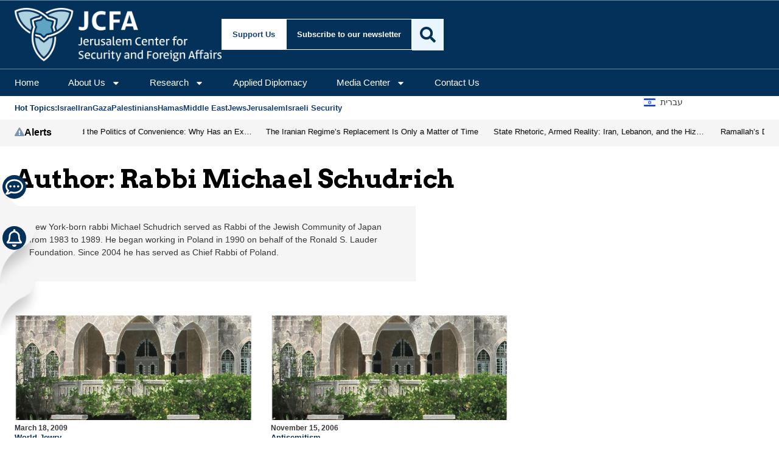

--- FILE ---
content_type: text/html; charset=UTF-8
request_url: https://jcfa.org/researcher/michael-schudrich/
body_size: 31507
content:
<!doctype html>
<html lang="en-US">
<head>
	<meta charset="UTF-8">
	<meta name="viewport" content="width=device-width, initial-scale=1">
	<link rel="profile" href="https://gmpg.org/xfn/11">
	<meta name='robots' content='noindex, follow' />

	<!-- This site is optimized with the Yoast SEO plugin v26.7 - https://yoast.com/wordpress/plugins/seo/ -->
	<title>Rabbi Michael Schudrich | Jerusalem Center for Security and Foreign Affairs</title>
	<script type="application/ld+json" class="yoast-schema-graph">{"@context":"https://schema.org","@graph":[{"@type":"WebSite","@id":"https://jcfa.org/#website","url":"https://jcfa.org/","name":"Jerusalem Center for Security and Foreign Affairs","description":"Strategic Alliances for a Secure, Connected, and Prosperous Region","publisher":{"@id":"https://jcfa.org/#organization"},"potentialAction":[{"@type":"SearchAction","target":{"@type":"EntryPoint","urlTemplate":"https://jcfa.org/?s={search_term_string}"},"query-input":{"@type":"PropertyValueSpecification","valueRequired":true,"valueName":"search_term_string"}}],"inLanguage":"en-US"},{"@type":"Organization","@id":"https://jcfa.org/#organization","name":"Jerusalem Center for Security and Foreign Affairs","alternateName":"JCFA","url":"https://jcfa.org/","logo":{"@type":"ImageObject","inLanguage":"en-US","@id":"https://jcfa.org/#/schema/logo/image/","url":"https://i0.wp.com/jcfa.org/wp-content/uploads/2024/08/jcpa_logo_white_on_blue.jpg?fit=1000%2C1000&ssl=1","contentUrl":"https://i0.wp.com/jcfa.org/wp-content/uploads/2024/08/jcpa_logo_white_on_blue.jpg?fit=1000%2C1000&ssl=1","width":1000,"height":1000,"caption":"Jerusalem Center for Security and Foreign Affairs"},"image":{"@id":"https://jcfa.org/#/schema/logo/image/"},"sameAs":["https://www.facebook.com/jerusalemcenter","https://x.com/jerusalemcenter"]}]}</script>
	<!-- / Yoast SEO plugin. -->


<link rel='dns-prefetch' href='//stats.wp.com' />
<link rel='dns-prefetch' href='//www.googletagmanager.com' />
<link rel='dns-prefetch' href='//fonts.googleapis.com' />
<link rel='dns-prefetch' href='//v0.wordpress.com' />
<link rel='preconnect' href='//i0.wp.com' />
<link rel='preconnect' href='//c0.wp.com' />
<link rel="alternate" type="application/rss+xml" title="Jerusalem Center for Security and Foreign Affairs &raquo; Feed" href="https://jcfa.org/feed/" />
<link rel="alternate" type="application/rss+xml" title="Jerusalem Center for Security and Foreign Affairs &raquo; Comments Feed" href="https://jcfa.org/comments/feed/" />
<link rel="alternate" type="application/rss+xml" title="Jerusalem Center for Security and Foreign Affairs &raquo; Posts by Rabbi Michael Schudrich Feed" href="https://jcfa.org/researcher/michael-schudrich/feed/" />
<style id='wp-img-auto-sizes-contain-inline-css'>
img:is([sizes=auto i],[sizes^="auto," i]){contain-intrinsic-size:3000px 1500px}
/*# sourceURL=wp-img-auto-sizes-contain-inline-css */
</style>
<style id='wp-emoji-styles-inline-css'>

	img.wp-smiley, img.emoji {
		display: inline !important;
		border: none !important;
		box-shadow: none !important;
		height: 1em !important;
		width: 1em !important;
		margin: 0 0.07em !important;
		vertical-align: -0.1em !important;
		background: none !important;
		padding: 0 !important;
	}
/*# sourceURL=wp-emoji-styles-inline-css */
</style>
<link rel='stylesheet' id='wp-block-library-css' href='https://c0.wp.com/c/6.9/wp-includes/css/dist/block-library/style.min.css' media='all' />
<style id='co-authors-plus-coauthors-style-inline-css'>
.wp-block-co-authors-plus-coauthors.is-layout-flow [class*=wp-block-co-authors-plus]{display:inline}

/*# sourceURL=https://jcfa.org/wp-content/plugins/co-authors-plus/build/blocks/block-coauthors/style-index.css */
</style>
<style id='co-authors-plus-avatar-style-inline-css'>
.wp-block-co-authors-plus-avatar :where(img){height:auto;max-width:100%;vertical-align:bottom}.wp-block-co-authors-plus-coauthors.is-layout-flow .wp-block-co-authors-plus-avatar :where(img){vertical-align:middle}.wp-block-co-authors-plus-avatar:is(.alignleft,.alignright){display:table}.wp-block-co-authors-plus-avatar.aligncenter{display:table;margin-inline:auto}

/*# sourceURL=https://jcfa.org/wp-content/plugins/co-authors-plus/build/blocks/block-coauthor-avatar/style-index.css */
</style>
<style id='co-authors-plus-image-style-inline-css'>
.wp-block-co-authors-plus-image{margin-bottom:0}.wp-block-co-authors-plus-image :where(img){height:auto;max-width:100%;vertical-align:bottom}.wp-block-co-authors-plus-coauthors.is-layout-flow .wp-block-co-authors-plus-image :where(img){vertical-align:middle}.wp-block-co-authors-plus-image:is(.alignfull,.alignwide) :where(img){width:100%}.wp-block-co-authors-plus-image:is(.alignleft,.alignright){display:table}.wp-block-co-authors-plus-image.aligncenter{display:table;margin-inline:auto}

/*# sourceURL=https://jcfa.org/wp-content/plugins/co-authors-plus/build/blocks/block-coauthor-image/style-index.css */
</style>
<link rel='stylesheet' id='mediaelement-css' href='https://c0.wp.com/c/6.9/wp-includes/js/mediaelement/mediaelementplayer-legacy.min.css' media='all' />
<link rel='stylesheet' id='wp-mediaelement-css' href='https://c0.wp.com/c/6.9/wp-includes/js/mediaelement/wp-mediaelement.min.css' media='all' />
<style id='jetpack-sharing-buttons-style-inline-css'>
.jetpack-sharing-buttons__services-list{display:flex;flex-direction:row;flex-wrap:wrap;gap:0;list-style-type:none;margin:5px;padding:0}.jetpack-sharing-buttons__services-list.has-small-icon-size{font-size:12px}.jetpack-sharing-buttons__services-list.has-normal-icon-size{font-size:16px}.jetpack-sharing-buttons__services-list.has-large-icon-size{font-size:24px}.jetpack-sharing-buttons__services-list.has-huge-icon-size{font-size:36px}@media print{.jetpack-sharing-buttons__services-list{display:none!important}}.editor-styles-wrapper .wp-block-jetpack-sharing-buttons{gap:0;padding-inline-start:0}ul.jetpack-sharing-buttons__services-list.has-background{padding:1.25em 2.375em}
/*# sourceURL=https://jcfa.org/wp-content/plugins/jetpack/_inc/blocks/sharing-buttons/view.css */
</style>
<style id='global-styles-inline-css'>
:root{--wp--preset--aspect-ratio--square: 1;--wp--preset--aspect-ratio--4-3: 4/3;--wp--preset--aspect-ratio--3-4: 3/4;--wp--preset--aspect-ratio--3-2: 3/2;--wp--preset--aspect-ratio--2-3: 2/3;--wp--preset--aspect-ratio--16-9: 16/9;--wp--preset--aspect-ratio--9-16: 9/16;--wp--preset--color--black: #000000;--wp--preset--color--cyan-bluish-gray: #abb8c3;--wp--preset--color--white: #ffffff;--wp--preset--color--pale-pink: #f78da7;--wp--preset--color--vivid-red: #cf2e2e;--wp--preset--color--luminous-vivid-orange: #ff6900;--wp--preset--color--luminous-vivid-amber: #fcb900;--wp--preset--color--light-green-cyan: #7bdcb5;--wp--preset--color--vivid-green-cyan: #00d084;--wp--preset--color--pale-cyan-blue: #8ed1fc;--wp--preset--color--vivid-cyan-blue: #0693e3;--wp--preset--color--vivid-purple: #9b51e0;--wp--preset--gradient--vivid-cyan-blue-to-vivid-purple: linear-gradient(135deg,rgb(6,147,227) 0%,rgb(155,81,224) 100%);--wp--preset--gradient--light-green-cyan-to-vivid-green-cyan: linear-gradient(135deg,rgb(122,220,180) 0%,rgb(0,208,130) 100%);--wp--preset--gradient--luminous-vivid-amber-to-luminous-vivid-orange: linear-gradient(135deg,rgb(252,185,0) 0%,rgb(255,105,0) 100%);--wp--preset--gradient--luminous-vivid-orange-to-vivid-red: linear-gradient(135deg,rgb(255,105,0) 0%,rgb(207,46,46) 100%);--wp--preset--gradient--very-light-gray-to-cyan-bluish-gray: linear-gradient(135deg,rgb(238,238,238) 0%,rgb(169,184,195) 100%);--wp--preset--gradient--cool-to-warm-spectrum: linear-gradient(135deg,rgb(74,234,220) 0%,rgb(151,120,209) 20%,rgb(207,42,186) 40%,rgb(238,44,130) 60%,rgb(251,105,98) 80%,rgb(254,248,76) 100%);--wp--preset--gradient--blush-light-purple: linear-gradient(135deg,rgb(255,206,236) 0%,rgb(152,150,240) 100%);--wp--preset--gradient--blush-bordeaux: linear-gradient(135deg,rgb(254,205,165) 0%,rgb(254,45,45) 50%,rgb(107,0,62) 100%);--wp--preset--gradient--luminous-dusk: linear-gradient(135deg,rgb(255,203,112) 0%,rgb(199,81,192) 50%,rgb(65,88,208) 100%);--wp--preset--gradient--pale-ocean: linear-gradient(135deg,rgb(255,245,203) 0%,rgb(182,227,212) 50%,rgb(51,167,181) 100%);--wp--preset--gradient--electric-grass: linear-gradient(135deg,rgb(202,248,128) 0%,rgb(113,206,126) 100%);--wp--preset--gradient--midnight: linear-gradient(135deg,rgb(2,3,129) 0%,rgb(40,116,252) 100%);--wp--preset--font-size--small: 13px;--wp--preset--font-size--medium: 20px;--wp--preset--font-size--large: 36px;--wp--preset--font-size--x-large: 42px;--wp--preset--spacing--20: 0.44rem;--wp--preset--spacing--30: 0.67rem;--wp--preset--spacing--40: 1rem;--wp--preset--spacing--50: 1.5rem;--wp--preset--spacing--60: 2.25rem;--wp--preset--spacing--70: 3.38rem;--wp--preset--spacing--80: 5.06rem;--wp--preset--shadow--natural: 6px 6px 9px rgba(0, 0, 0, 0.2);--wp--preset--shadow--deep: 12px 12px 50px rgba(0, 0, 0, 0.4);--wp--preset--shadow--sharp: 6px 6px 0px rgba(0, 0, 0, 0.2);--wp--preset--shadow--outlined: 6px 6px 0px -3px rgb(255, 255, 255), 6px 6px rgb(0, 0, 0);--wp--preset--shadow--crisp: 6px 6px 0px rgb(0, 0, 0);}:root { --wp--style--global--content-size: 800px;--wp--style--global--wide-size: 1200px; }:where(body) { margin: 0; }.wp-site-blocks > .alignleft { float: left; margin-right: 2em; }.wp-site-blocks > .alignright { float: right; margin-left: 2em; }.wp-site-blocks > .aligncenter { justify-content: center; margin-left: auto; margin-right: auto; }:where(.wp-site-blocks) > * { margin-block-start: 24px; margin-block-end: 0; }:where(.wp-site-blocks) > :first-child { margin-block-start: 0; }:where(.wp-site-blocks) > :last-child { margin-block-end: 0; }:root { --wp--style--block-gap: 24px; }:root :where(.is-layout-flow) > :first-child{margin-block-start: 0;}:root :where(.is-layout-flow) > :last-child{margin-block-end: 0;}:root :where(.is-layout-flow) > *{margin-block-start: 24px;margin-block-end: 0;}:root :where(.is-layout-constrained) > :first-child{margin-block-start: 0;}:root :where(.is-layout-constrained) > :last-child{margin-block-end: 0;}:root :where(.is-layout-constrained) > *{margin-block-start: 24px;margin-block-end: 0;}:root :where(.is-layout-flex){gap: 24px;}:root :where(.is-layout-grid){gap: 24px;}.is-layout-flow > .alignleft{float: left;margin-inline-start: 0;margin-inline-end: 2em;}.is-layout-flow > .alignright{float: right;margin-inline-start: 2em;margin-inline-end: 0;}.is-layout-flow > .aligncenter{margin-left: auto !important;margin-right: auto !important;}.is-layout-constrained > .alignleft{float: left;margin-inline-start: 0;margin-inline-end: 2em;}.is-layout-constrained > .alignright{float: right;margin-inline-start: 2em;margin-inline-end: 0;}.is-layout-constrained > .aligncenter{margin-left: auto !important;margin-right: auto !important;}.is-layout-constrained > :where(:not(.alignleft):not(.alignright):not(.alignfull)){max-width: var(--wp--style--global--content-size);margin-left: auto !important;margin-right: auto !important;}.is-layout-constrained > .alignwide{max-width: var(--wp--style--global--wide-size);}body .is-layout-flex{display: flex;}.is-layout-flex{flex-wrap: wrap;align-items: center;}.is-layout-flex > :is(*, div){margin: 0;}body .is-layout-grid{display: grid;}.is-layout-grid > :is(*, div){margin: 0;}body{padding-top: 0px;padding-right: 0px;padding-bottom: 0px;padding-left: 0px;}a:where(:not(.wp-element-button)){text-decoration: underline;}:root :where(.wp-element-button, .wp-block-button__link){background-color: #32373c;border-width: 0;color: #fff;font-family: inherit;font-size: inherit;font-style: inherit;font-weight: inherit;letter-spacing: inherit;line-height: inherit;padding-top: calc(0.667em + 2px);padding-right: calc(1.333em + 2px);padding-bottom: calc(0.667em + 2px);padding-left: calc(1.333em + 2px);text-decoration: none;text-transform: inherit;}.has-black-color{color: var(--wp--preset--color--black) !important;}.has-cyan-bluish-gray-color{color: var(--wp--preset--color--cyan-bluish-gray) !important;}.has-white-color{color: var(--wp--preset--color--white) !important;}.has-pale-pink-color{color: var(--wp--preset--color--pale-pink) !important;}.has-vivid-red-color{color: var(--wp--preset--color--vivid-red) !important;}.has-luminous-vivid-orange-color{color: var(--wp--preset--color--luminous-vivid-orange) !important;}.has-luminous-vivid-amber-color{color: var(--wp--preset--color--luminous-vivid-amber) !important;}.has-light-green-cyan-color{color: var(--wp--preset--color--light-green-cyan) !important;}.has-vivid-green-cyan-color{color: var(--wp--preset--color--vivid-green-cyan) !important;}.has-pale-cyan-blue-color{color: var(--wp--preset--color--pale-cyan-blue) !important;}.has-vivid-cyan-blue-color{color: var(--wp--preset--color--vivid-cyan-blue) !important;}.has-vivid-purple-color{color: var(--wp--preset--color--vivid-purple) !important;}.has-black-background-color{background-color: var(--wp--preset--color--black) !important;}.has-cyan-bluish-gray-background-color{background-color: var(--wp--preset--color--cyan-bluish-gray) !important;}.has-white-background-color{background-color: var(--wp--preset--color--white) !important;}.has-pale-pink-background-color{background-color: var(--wp--preset--color--pale-pink) !important;}.has-vivid-red-background-color{background-color: var(--wp--preset--color--vivid-red) !important;}.has-luminous-vivid-orange-background-color{background-color: var(--wp--preset--color--luminous-vivid-orange) !important;}.has-luminous-vivid-amber-background-color{background-color: var(--wp--preset--color--luminous-vivid-amber) !important;}.has-light-green-cyan-background-color{background-color: var(--wp--preset--color--light-green-cyan) !important;}.has-vivid-green-cyan-background-color{background-color: var(--wp--preset--color--vivid-green-cyan) !important;}.has-pale-cyan-blue-background-color{background-color: var(--wp--preset--color--pale-cyan-blue) !important;}.has-vivid-cyan-blue-background-color{background-color: var(--wp--preset--color--vivid-cyan-blue) !important;}.has-vivid-purple-background-color{background-color: var(--wp--preset--color--vivid-purple) !important;}.has-black-border-color{border-color: var(--wp--preset--color--black) !important;}.has-cyan-bluish-gray-border-color{border-color: var(--wp--preset--color--cyan-bluish-gray) !important;}.has-white-border-color{border-color: var(--wp--preset--color--white) !important;}.has-pale-pink-border-color{border-color: var(--wp--preset--color--pale-pink) !important;}.has-vivid-red-border-color{border-color: var(--wp--preset--color--vivid-red) !important;}.has-luminous-vivid-orange-border-color{border-color: var(--wp--preset--color--luminous-vivid-orange) !important;}.has-luminous-vivid-amber-border-color{border-color: var(--wp--preset--color--luminous-vivid-amber) !important;}.has-light-green-cyan-border-color{border-color: var(--wp--preset--color--light-green-cyan) !important;}.has-vivid-green-cyan-border-color{border-color: var(--wp--preset--color--vivid-green-cyan) !important;}.has-pale-cyan-blue-border-color{border-color: var(--wp--preset--color--pale-cyan-blue) !important;}.has-vivid-cyan-blue-border-color{border-color: var(--wp--preset--color--vivid-cyan-blue) !important;}.has-vivid-purple-border-color{border-color: var(--wp--preset--color--vivid-purple) !important;}.has-vivid-cyan-blue-to-vivid-purple-gradient-background{background: var(--wp--preset--gradient--vivid-cyan-blue-to-vivid-purple) !important;}.has-light-green-cyan-to-vivid-green-cyan-gradient-background{background: var(--wp--preset--gradient--light-green-cyan-to-vivid-green-cyan) !important;}.has-luminous-vivid-amber-to-luminous-vivid-orange-gradient-background{background: var(--wp--preset--gradient--luminous-vivid-amber-to-luminous-vivid-orange) !important;}.has-luminous-vivid-orange-to-vivid-red-gradient-background{background: var(--wp--preset--gradient--luminous-vivid-orange-to-vivid-red) !important;}.has-very-light-gray-to-cyan-bluish-gray-gradient-background{background: var(--wp--preset--gradient--very-light-gray-to-cyan-bluish-gray) !important;}.has-cool-to-warm-spectrum-gradient-background{background: var(--wp--preset--gradient--cool-to-warm-spectrum) !important;}.has-blush-light-purple-gradient-background{background: var(--wp--preset--gradient--blush-light-purple) !important;}.has-blush-bordeaux-gradient-background{background: var(--wp--preset--gradient--blush-bordeaux) !important;}.has-luminous-dusk-gradient-background{background: var(--wp--preset--gradient--luminous-dusk) !important;}.has-pale-ocean-gradient-background{background: var(--wp--preset--gradient--pale-ocean) !important;}.has-electric-grass-gradient-background{background: var(--wp--preset--gradient--electric-grass) !important;}.has-midnight-gradient-background{background: var(--wp--preset--gradient--midnight) !important;}.has-small-font-size{font-size: var(--wp--preset--font-size--small) !important;}.has-medium-font-size{font-size: var(--wp--preset--font-size--medium) !important;}.has-large-font-size{font-size: var(--wp--preset--font-size--large) !important;}.has-x-large-font-size{font-size: var(--wp--preset--font-size--x-large) !important;}
:root :where(.wp-block-pullquote){font-size: 1.5em;line-height: 1.6;}
/*# sourceURL=global-styles-inline-css */
</style>
<link rel='stylesheet' id='mailerlite_forms.css-css' href='https://jcfa.org/wp-content/plugins/official-mailerlite-sign-up-forms/assets/css/mailerlite_forms.css?ver=1.7.18' media='all' />
<link rel='stylesheet' id='taxonomy-image-plugin-public-css' href='https://jcfa.org/wp-content/plugins/taxonomy-images/css/style.css?ver=0.9.6' media='screen' />
<link rel='stylesheet' id='jetpack-instant-search-css' href='https://jcfa.org/wp-content/plugins/jetpack/jetpack_vendor/automattic/jetpack-search/build/instant-search/jp-search.chunk-main-payload.css?minify=false&#038;ver=62e24c826fcd11ccbe81' media='all' />
<link rel='stylesheet' id='hello-elementor-child-google-fonts-css' href='https://fonts.googleapis.com/css2?family=Arvo:ital,wght@0,400;0,700;1,400;1,700&#038;display=swap' media='all' />
<link rel='stylesheet' id='hello-elementor-css' href='https://jcfa.org/wp-content/themes/hello-elementor/assets/css/reset.css?ver=3.4.5' media='all' />
<link rel='stylesheet' id='hello-elementor-theme-style-css' href='https://jcfa.org/wp-content/themes/hello-elementor/assets/css/theme.css?ver=3.4.5' media='all' />
<link rel='stylesheet' id='hello-elementor-header-footer-css' href='https://jcfa.org/wp-content/themes/hello-elementor/assets/css/header-footer.css?ver=3.4.5' media='all' />
<link rel='stylesheet' id='elementor-frontend-css' href='https://jcfa.org/wp-content/plugins/elementor/assets/css/frontend.min.css?ver=3.34.1' media='all' />
<link rel='stylesheet' id='elementor-post-103481-css' href='https://jcfa.org/wp-content/uploads/elementor/css/post-103481.css?ver=1768132100' media='all' />
<link rel='stylesheet' id='widget-image-css' href='https://jcfa.org/wp-content/plugins/elementor/assets/css/widget-image.min.css?ver=3.34.1' media='all' />
<link rel='stylesheet' id='widget-heading-css' href='https://jcfa.org/wp-content/plugins/elementor/assets/css/widget-heading.min.css?ver=3.34.1' media='all' />
<link rel='stylesheet' id='widget-nav-menu-css' href='https://jcfa.org/wp-content/plugins/elementor-pro/assets/css/widget-nav-menu.min.css?ver=3.34.0' media='all' />
<link rel='stylesheet' id='widget-search-css' href='https://jcfa.org/wp-content/plugins/elementor-pro/assets/css/widget-search.min.css?ver=3.34.0' media='all' />
<link rel='stylesheet' id='e-sticky-css' href='https://jcfa.org/wp-content/plugins/elementor-pro/assets/css/modules/sticky.min.css?ver=3.34.0' media='all' />
<link rel='stylesheet' id='widget-icon-list-css' href='https://jcfa.org/wp-content/plugins/elementor/assets/css/widget-icon-list.min.css?ver=3.34.1' media='all' />
<link rel='stylesheet' id='widget-icon-box-css' href='https://jcfa.org/wp-content/plugins/elementor/assets/css/widget-icon-box.min.css?ver=3.34.1' media='all' />
<link rel='stylesheet' id='swiper-css' href='https://jcfa.org/wp-content/plugins/elementor/assets/lib/swiper/v8/css/swiper.min.css?ver=8.4.5' media='all' />
<link rel='stylesheet' id='e-swiper-css' href='https://jcfa.org/wp-content/plugins/elementor/assets/css/conditionals/e-swiper.min.css?ver=3.34.1' media='all' />
<link rel='stylesheet' id='widget-loop-common-css' href='https://jcfa.org/wp-content/plugins/elementor-pro/assets/css/widget-loop-common.min.css?ver=3.34.0' media='all' />
<link rel='stylesheet' id='widget-loop-carousel-css' href='https://jcfa.org/wp-content/plugins/elementor-pro/assets/css/widget-loop-carousel.min.css?ver=3.34.0' media='all' />
<link rel='stylesheet' id='widget-loop-grid-css' href='https://jcfa.org/wp-content/plugins/elementor-pro/assets/css/widget-loop-grid.min.css?ver=3.34.0' media='all' />
<link rel='stylesheet' id='widget-social-icons-css' href='https://jcfa.org/wp-content/plugins/elementor/assets/css/widget-social-icons.min.css?ver=3.34.1' media='all' />
<link rel='stylesheet' id='e-apple-webkit-css' href='https://jcfa.org/wp-content/plugins/elementor/assets/css/conditionals/apple-webkit.min.css?ver=3.34.1' media='all' />
<link rel='stylesheet' id='widget-author-box-css' href='https://jcfa.org/wp-content/plugins/elementor-pro/assets/css/widget-author-box.min.css?ver=3.34.0' media='all' />
<link rel='stylesheet' id='elementor-post-103595-css' href='https://jcfa.org/wp-content/uploads/elementor/css/post-103595.css?ver=1768132100' media='all' />
<link rel='stylesheet' id='elementor-post-103534-css' href='https://jcfa.org/wp-content/uploads/elementor/css/post-103534.css?ver=1768132100' media='all' />
<link rel='stylesheet' id='elementor-post-103546-css' href='https://jcfa.org/wp-content/uploads/elementor/css/post-103546.css?ver=1768132100' media='all' />
<link rel='stylesheet' id='hello-elementor-child-style-css' href='https://jcfa.org/wp-content/themes/hello-theme-child-master/style.css?ver=2.0.0' media='all' />
<link rel='stylesheet' id='elementor-gf-local-arvo-css' href='https://jcfa.org/wp-content/uploads/elementor/google-fonts/css/arvo.css?ver=1746713179' media='all' />
<link rel='stylesheet' id='elementor-gf-local-dmsans-css' href='https://jcfa.org/wp-content/uploads/elementor/google-fonts/css/dmsans.css?ver=1746713181' media='all' />
<script src="https://c0.wp.com/c/6.9/wp-includes/js/jquery/jquery.min.js" id="jquery-core-js"></script>
<script src="https://c0.wp.com/c/6.9/wp-includes/js/jquery/jquery-migrate.min.js" id="jquery-migrate-js"></script>

<!-- Google tag (gtag.js) snippet added by Site Kit -->
<!-- Google Analytics snippet added by Site Kit -->
<script src="https://www.googletagmanager.com/gtag/js?id=G-0DDY4TQB2E" id="google_gtagjs-js" async></script>
<script id="google_gtagjs-js-after">
window.dataLayer = window.dataLayer || [];function gtag(){dataLayer.push(arguments);}
gtag("set","linker",{"domains":["jcfa.org"]});
gtag("js", new Date());
gtag("set", "developer_id.dZTNiMT", true);
gtag("config", "G-0DDY4TQB2E");
 window._googlesitekit = window._googlesitekit || {}; window._googlesitekit.throttledEvents = []; window._googlesitekit.gtagEvent = (name, data) => { var key = JSON.stringify( { name, data } ); if ( !! window._googlesitekit.throttledEvents[ key ] ) { return; } window._googlesitekit.throttledEvents[ key ] = true; setTimeout( () => { delete window._googlesitekit.throttledEvents[ key ]; }, 5 ); gtag( "event", name, { ...data, event_source: "site-kit" } ); }; 
//# sourceURL=google_gtagjs-js-after
</script>
<link rel="https://api.w.org/" href="https://jcfa.org/wp-json/" /><link rel="alternate" title="JSON" type="application/json" href="https://jcfa.org/wp-json/wp/v2/users/2095" /><link rel="EditURI" type="application/rsd+xml" title="RSD" href="https://jcfa.org/xmlrpc.php?rsd" />
<meta name="generator" content="Site Kit by Google 1.168.0" />		<script type="text/javascript">
				(function(c,l,a,r,i,t,y){
					c[a]=c[a]||function(){(c[a].q=c[a].q||[]).push(arguments)};t=l.createElement(r);t.async=1;
					t.src="https://www.clarity.ms/tag/"+i+"?ref=wordpress";y=l.getElementsByTagName(r)[0];y.parentNode.insertBefore(t,y);
				})(window, document, "clarity", "script", "ut25fnv88o");
		</script>
		        <!-- MailerLite Universal -->
        <script>
            (function(w,d,e,u,f,l,n){w[f]=w[f]||function(){(w[f].q=w[f].q||[])
                .push(arguments);},l=d.createElement(e),l.async=1,l.src=u,
                n=d.getElementsByTagName(e)[0],n.parentNode.insertBefore(l,n);})
            (window,document,'script','https://assets.mailerlite.com/js/universal.js','ml');
            ml('account', '1264479');
            ml('enablePopups', true);
        </script>
        <!-- End MailerLite Universal -->
        	<style>img#wpstats{display:none}</style>
		<meta name="generator" content="Elementor 3.34.1; features: e_font_icon_svg, additional_custom_breakpoints; settings: css_print_method-external, google_font-enabled, font_display-swap">
			<style>
				.e-con.e-parent:nth-of-type(n+4):not(.e-lazyloaded):not(.e-no-lazyload),
				.e-con.e-parent:nth-of-type(n+4):not(.e-lazyloaded):not(.e-no-lazyload) * {
					background-image: none !important;
				}
				@media screen and (max-height: 1024px) {
					.e-con.e-parent:nth-of-type(n+3):not(.e-lazyloaded):not(.e-no-lazyload),
					.e-con.e-parent:nth-of-type(n+3):not(.e-lazyloaded):not(.e-no-lazyload) * {
						background-image: none !important;
					}
				}
				@media screen and (max-height: 640px) {
					.e-con.e-parent:nth-of-type(n+2):not(.e-lazyloaded):not(.e-no-lazyload),
					.e-con.e-parent:nth-of-type(n+2):not(.e-lazyloaded):not(.e-no-lazyload) * {
						background-image: none !important;
					}
				}
			</style>
			<link rel="icon" href="https://i0.wp.com/jcfa.org/wp-content/uploads/2019/02/cropped-jcpa_logo_white_on_powder_blue.png?fit=32%2C32&#038;ssl=1" sizes="32x32" />
<link rel="icon" href="https://i0.wp.com/jcfa.org/wp-content/uploads/2019/02/cropped-jcpa_logo_white_on_powder_blue.png?fit=192%2C192&#038;ssl=1" sizes="192x192" />
<link rel="apple-touch-icon" href="https://i0.wp.com/jcfa.org/wp-content/uploads/2019/02/cropped-jcpa_logo_white_on_powder_blue.png?fit=180%2C180&#038;ssl=1" />
<meta name="msapplication-TileImage" content="https://i0.wp.com/jcfa.org/wp-content/uploads/2019/02/cropped-jcpa_logo_white_on_powder_blue.png?fit=270%2C270&#038;ssl=1" />
</head>
<body class="archive author author-michael-schudrich author-2095 wp-embed-responsive wp-theme-hello-elementor wp-child-theme-hello-theme-child-master jps-theme-hello-theme-child-master hello-elementor-default elementor-default elementor-template-full-width elementor-kit-103481 elementor-page-103546">


<a class="skip-link screen-reader-text" href="#content">Skip to content</a>

		<header data-elementor-type="header" data-elementor-id="103595" class="elementor elementor-103595 elementor-location-header" data-elementor-post-type="elementor_library">
			<div class="elementor-element elementor-element-3197a9bb e-flex e-con-boxed e-con e-parent" data-id="3197a9bb" data-element_type="container" data-settings="{&quot;background_background&quot;:&quot;classic&quot;,&quot;sticky&quot;:&quot;top&quot;,&quot;sticky_on&quot;:[&quot;mobile&quot;],&quot;sticky_offset&quot;:0,&quot;sticky_effects_offset&quot;:0,&quot;sticky_anchor_link_offset&quot;:0}">
					<div class="e-con-inner">
				<div class="elementor-element elementor-element-2a49e9e7 elementor-hidden-mobile elementor-widget elementor-widget-image" data-id="2a49e9e7" data-element_type="widget" data-widget_type="image.default">
				<div class="elementor-widget-container">
																<a href="https://jcfa.org/">
							<img fetchpriority="high" width="2560" height="663" src="https://i0.wp.com/jcfa.org/wp-content/uploads/2025/05/JCFA_EN_Logo-Negative_web-scaled.png?fit=2560%2C663&amp;ssl=1" class="attachment-full size-full wp-image-104942" alt="" srcset="https://i0.wp.com/jcfa.org/wp-content/uploads/2025/05/JCFA_EN_Logo-Negative_web-scaled.png?w=2560&amp;ssl=1 2560w, https://i0.wp.com/jcfa.org/wp-content/uploads/2025/05/JCFA_EN_Logo-Negative_web-scaled.png?resize=300%2C78&amp;ssl=1 300w, https://i0.wp.com/jcfa.org/wp-content/uploads/2025/05/JCFA_EN_Logo-Negative_web-scaled.png?resize=1024%2C265&amp;ssl=1 1024w, https://i0.wp.com/jcfa.org/wp-content/uploads/2025/05/JCFA_EN_Logo-Negative_web-scaled.png?resize=768%2C199&amp;ssl=1 768w, https://i0.wp.com/jcfa.org/wp-content/uploads/2025/05/JCFA_EN_Logo-Negative_web-scaled.png?resize=1536%2C398&amp;ssl=1 1536w, https://i0.wp.com/jcfa.org/wp-content/uploads/2025/05/JCFA_EN_Logo-Negative_web-scaled.png?resize=2048%2C530&amp;ssl=1 2048w, https://i0.wp.com/jcfa.org/wp-content/uploads/2025/05/JCFA_EN_Logo-Negative_web-scaled.png?resize=420%2C109&amp;ssl=1 420w, https://i0.wp.com/jcfa.org/wp-content/uploads/2025/05/JCFA_EN_Logo-Negative_web-scaled.png?resize=640%2C166&amp;ssl=1 640w, https://i0.wp.com/jcfa.org/wp-content/uploads/2025/05/JCFA_EN_Logo-Negative_web-scaled.png?w=1600&amp;ssl=1 1600w, https://i0.wp.com/jcfa.org/wp-content/uploads/2025/05/JCFA_EN_Logo-Negative_web-scaled.png?w=2400&amp;ssl=1 2400w" sizes="(max-width: 2560px) 100vw, 2560px" />								</a>
															</div>
				</div>
				<div class="elementor-element elementor-element-722151e elementor-hidden-desktop elementor-hidden-tablet elementor-widget elementor-widget-image" data-id="722151e" data-element_type="widget" data-widget_type="image.default">
				<div class="elementor-widget-container">
															<img width="861" height="785" src="https://i0.wp.com/jcfa.org/wp-content/uploads/2025/05/JCFA_Icon_Negative_web.png?fit=861%2C785&amp;ssl=1" class="attachment-full size-full wp-image-104951" alt="Jerusalem Center for Security and Foreign Affairs - Logo" srcset="https://i0.wp.com/jcfa.org/wp-content/uploads/2025/05/JCFA_Icon_Negative_web.png?w=861&amp;ssl=1 861w, https://i0.wp.com/jcfa.org/wp-content/uploads/2025/05/JCFA_Icon_Negative_web.png?resize=300%2C274&amp;ssl=1 300w, https://i0.wp.com/jcfa.org/wp-content/uploads/2025/05/JCFA_Icon_Negative_web.png?resize=768%2C700&amp;ssl=1 768w, https://i0.wp.com/jcfa.org/wp-content/uploads/2025/05/JCFA_Icon_Negative_web.png?resize=420%2C383&amp;ssl=1 420w, https://i0.wp.com/jcfa.org/wp-content/uploads/2025/05/JCFA_Icon_Negative_web.png?resize=640%2C584&amp;ssl=1 640w" sizes="(max-width: 861px) 100vw, 861px" />															</div>
				</div>
				<div class="elementor-element elementor-element-41d4bca3 elementor-hidden-mobile visually-hidden elementor-widget elementor-widget-heading" data-id="41d4bca3" data-element_type="widget" data-widget_type="heading.default">
				<div class="elementor-widget-container">
					<div class="elementor-heading-title elementor-size-default"><a href="https://jcfa.org/">Jerusalem Center for Security and Foreign Affairs</a></div>				</div>
				</div>
				<div class="elementor-element elementor-element-193b9a0e elementor-nav-menu__align-justify elementor-nav-menu--stretch elementor-nav-menu__text-align-center elementor-hidden-desktop elementor-hidden-tablet elementor-nav-menu--dropdown-tablet elementor-nav-menu--toggle elementor-nav-menu--burger elementor-widget elementor-widget-nav-menu" data-id="193b9a0e" data-element_type="widget" data-settings="{&quot;full_width&quot;:&quot;stretch&quot;,&quot;submenu_icon&quot;:{&quot;value&quot;:&quot;&lt;svg aria-hidden=\&quot;true\&quot; class=\&quot;e-font-icon-svg e-fas-angle-down\&quot; viewBox=\&quot;0 0 320 512\&quot; xmlns=\&quot;http:\/\/www.w3.org\/2000\/svg\&quot;&gt;&lt;path d=\&quot;M143 352.3L7 216.3c-9.4-9.4-9.4-24.6 0-33.9l22.6-22.6c9.4-9.4 24.6-9.4 33.9 0l96.4 96.4 96.4-96.4c9.4-9.4 24.6-9.4 33.9 0l22.6 22.6c9.4 9.4 9.4 24.6 0 33.9l-136 136c-9.2 9.4-24.4 9.4-33.8 0z\&quot;&gt;&lt;\/path&gt;&lt;\/svg&gt;&quot;,&quot;library&quot;:&quot;fa-solid&quot;},&quot;layout&quot;:&quot;horizontal&quot;,&quot;toggle&quot;:&quot;burger&quot;}" data-widget_type="nav-menu.default">
				<div class="elementor-widget-container">
								<nav aria-label="Menu" class="elementor-nav-menu--main elementor-nav-menu__container elementor-nav-menu--layout-horizontal e--pointer-none">
				<ul id="menu-1-193b9a0e" class="elementor-nav-menu"><li class="menu-item menu-item-type-custom menu-item-object-custom menu-item-home menu-item-33"><a href="https://jcfa.org/" class="elementor-item">Home</a></li>
<li class="menu-item menu-item-type-custom menu-item-object-custom menu-item-has-children menu-item-24867"><a class="elementor-item">About Us</a>
<ul class="sub-menu elementor-nav-menu--dropdown">
	<li class="menu-item menu-item-type-post_type menu-item-object-page menu-item-103820"><a href="https://jcfa.org/vision-and-mission/" class="elementor-sub-item">Vision and Mission</a></li>
	<li class="menu-item menu-item-type-post_type menu-item-object-page menu-item-84613"><a href="https://jcfa.org/about/" class="elementor-sub-item">Our Organization</a></li>
	<li class="menu-item menu-item-type-custom menu-item-object-custom menu-item-47306"><a href="https://jcfa.org/key-people/" class="elementor-sub-item">Board of Fellows</a></li>
	<li class="menu-item menu-item-type-post_type menu-item-object-page menu-item-103717"><a href="https://jcfa.org/the-jerusalem-center-experts/" class="elementor-sub-item">Our Team</a></li>
	<li class="menu-item menu-item-type-post_type menu-item-object-page menu-item-44817"><a href="https://jcfa.org/students/" class="elementor-sub-item">For Students and Interns</a></li>
</ul>
</li>
<li class="menu-item menu-item-type-custom menu-item-object-custom menu-item-has-children menu-item-182"><a class="elementor-item">Research</a>
<ul class="sub-menu elementor-nav-menu--dropdown">
	<li class="menu-item menu-item-type-post_type menu-item-object-program menu-item-103712"><a href="https://jcfa.org/program/defensible-borders-for-israel/" class="elementor-sub-item">Defensible Borders</a></li>
	<li class="menu-item menu-item-type-custom menu-item-object-custom menu-item-47159"><a href="https://www.dailyalert.org/" class="elementor-sub-item">Daily Alert</a></li>
	<li class="menu-item menu-item-type-taxonomy menu-item-object-category menu-item-103713"><a href="https://jcfa.org/main-issues/iran/" class="elementor-sub-item">Iran</a></li>
	<li class="menu-item menu-item-type-taxonomy menu-item-object-category menu-item-103851"><a href="https://jcfa.org/main-issues/diplomacy-peace-process/u-s-policy/" class="elementor-sub-item">U.S. Policy</a></li>
	<li class="menu-item menu-item-type-taxonomy menu-item-object-category menu-item-has-children menu-item-103742"><a href="https://jcfa.org/main-issues/diplomacy-peace-process/international-law/" class="elementor-sub-item">International Law</a>
	<ul class="sub-menu elementor-nav-menu--dropdown">
		<li class="menu-item menu-item-type-post_type menu-item-object-program menu-item-96317"><a href="https://jcfa.org/program/institute-for-contemporary-affairs/" class="elementor-sub-item">Institute for Contemporary Affairs</a></li>
		<li class="menu-item menu-item-type-post_type menu-item-object-program menu-item-103743"><a href="https://jcfa.org/program/human-rights/" class="elementor-sub-item">Human Rights and International Law in the Middle East</a></li>
		<li class="menu-item menu-item-type-custom menu-item-object-custom menu-item-103847"><a href="https://jcfa.org/publication/israel-under-fire/" class="elementor-sub-item">Israel Under Fire</a></li>
	</ul>
</li>
	<li class="menu-item menu-item-type-taxonomy menu-item-object-category menu-item-103715"><a href="https://jcfa.org/main-issues/the-middle-east/palestinians/" class="elementor-sub-item">Palestinians</a></li>
	<li class="menu-item menu-item-type-taxonomy menu-item-object-category menu-item-has-children menu-item-103714"><a href="https://jcfa.org/main-issues/anti-semitism/" class="elementor-sub-item">Antisemitism</a>
	<ul class="sub-menu elementor-nav-menu--dropdown">
		<li class="menu-item menu-item-type-custom menu-item-object-custom menu-item-103848"><a href="https://jcfa.org/tag/anti-semitism-in-canada/" class="elementor-sub-item">Antisemitism in Canada</a></li>
		<li class="menu-item menu-item-type-post_type menu-item-object-program menu-item-103849"><a href="https://jcfa.org/program/institute-for-global-jewish-affairs/" class="elementor-sub-item">Institute for Global Jewish Affairs</a></li>
		<li class="menu-item menu-item-type-taxonomy menu-item-object-category menu-item-103850"><a href="https://jcfa.org/main-issues/delegitimization/" class="elementor-sub-item">BDS and Delegitimization</a></li>
	</ul>
</li>
	<li class="menu-item menu-item-type-custom menu-item-object-custom menu-item-103852"><a href="https://jcfa.org/publication/jerusalem-issue-briefs/" class="elementor-sub-item">Jerusalem Issue Briefs</a></li>
	<li class="menu-item menu-item-type-taxonomy menu-item-object-category menu-item-103716"><a href="https://jcfa.org/main-issues/the-middle-east/" class="elementor-sub-item">The Middle East</a></li>
	<li class="menu-item menu-item-type-post_type menu-item-object-page menu-item-103735"><a href="https://jcfa.org/archive/" class="elementor-sub-item">Archive</a></li>
</ul>
</li>
<li class="menu-item menu-item-type-post_type_archive menu-item-object-update menu-item-103710"><a href="https://jcfa.org/update/" class="elementor-item">Applied Diplomacy</a></li>
<li class="menu-item menu-item-type-custom menu-item-object-custom menu-item-has-children menu-item-28397"><a class="elementor-item">Media Center</a>
<ul class="sub-menu elementor-nav-menu--dropdown">
	<li class="menu-item menu-item-type-post_type menu-item-object-page menu-item-103718"><a href="https://jcfa.org/the-jcpa-center-for-security-diplomacy-and-communications/" class="elementor-sub-item">About</a></li>
	<li class="menu-item menu-item-type-post_type menu-item-object-page menu-item-103773"><a href="https://jcfa.org/the-jcpa-center-for-security-diplomacy-and-communications/podcasts/" class="elementor-sub-item">Podcasts</a></li>
	<li class="menu-item menu-item-type-post_type menu-item-object-page menu-item-103736"><a href="https://jcfa.org/in-the-media/" class="elementor-sub-item">JCFA in the Media</a></li>
</ul>
</li>
<li class="menu-item menu-item-type-post_type menu-item-object-page menu-item-52694"><a href="https://jcfa.org/contact-us/" class="elementor-item">Contact Us</a></li>
</ul>			</nav>
					<div class="elementor-menu-toggle" role="button" tabindex="0" aria-label="Menu Toggle" aria-expanded="false">
			<svg aria-hidden="true" role="presentation" class="elementor-menu-toggle__icon--open e-font-icon-svg e-eicon-menu-bar" viewBox="0 0 1000 1000" xmlns="http://www.w3.org/2000/svg"><path d="M104 333H896C929 333 958 304 958 271S929 208 896 208H104C71 208 42 237 42 271S71 333 104 333ZM104 583H896C929 583 958 554 958 521S929 458 896 458H104C71 458 42 487 42 521S71 583 104 583ZM104 833H896C929 833 958 804 958 771S929 708 896 708H104C71 708 42 737 42 771S71 833 104 833Z"></path></svg><svg aria-hidden="true" role="presentation" class="elementor-menu-toggle__icon--close e-font-icon-svg e-eicon-close" viewBox="0 0 1000 1000" xmlns="http://www.w3.org/2000/svg"><path d="M742 167L500 408 258 167C246 154 233 150 217 150 196 150 179 158 167 167 154 179 150 196 150 212 150 229 154 242 171 254L408 500 167 742C138 771 138 800 167 829 196 858 225 858 254 829L496 587 738 829C750 842 767 846 783 846 800 846 817 842 829 829 842 817 846 804 846 783 846 767 842 750 829 737L588 500 833 258C863 229 863 200 833 171 804 137 775 137 742 167Z"></path></svg>		</div>
					<nav class="elementor-nav-menu--dropdown elementor-nav-menu__container" aria-hidden="true">
				<ul id="menu-2-193b9a0e" class="elementor-nav-menu"><li class="menu-item menu-item-type-custom menu-item-object-custom menu-item-home menu-item-33"><a href="https://jcfa.org/" class="elementor-item" tabindex="-1">Home</a></li>
<li class="menu-item menu-item-type-custom menu-item-object-custom menu-item-has-children menu-item-24867"><a class="elementor-item" tabindex="-1">About Us</a>
<ul class="sub-menu elementor-nav-menu--dropdown">
	<li class="menu-item menu-item-type-post_type menu-item-object-page menu-item-103820"><a href="https://jcfa.org/vision-and-mission/" class="elementor-sub-item" tabindex="-1">Vision and Mission</a></li>
	<li class="menu-item menu-item-type-post_type menu-item-object-page menu-item-84613"><a href="https://jcfa.org/about/" class="elementor-sub-item" tabindex="-1">Our Organization</a></li>
	<li class="menu-item menu-item-type-custom menu-item-object-custom menu-item-47306"><a href="https://jcfa.org/key-people/" class="elementor-sub-item" tabindex="-1">Board of Fellows</a></li>
	<li class="menu-item menu-item-type-post_type menu-item-object-page menu-item-103717"><a href="https://jcfa.org/the-jerusalem-center-experts/" class="elementor-sub-item" tabindex="-1">Our Team</a></li>
	<li class="menu-item menu-item-type-post_type menu-item-object-page menu-item-44817"><a href="https://jcfa.org/students/" class="elementor-sub-item" tabindex="-1">For Students and Interns</a></li>
</ul>
</li>
<li class="menu-item menu-item-type-custom menu-item-object-custom menu-item-has-children menu-item-182"><a class="elementor-item" tabindex="-1">Research</a>
<ul class="sub-menu elementor-nav-menu--dropdown">
	<li class="menu-item menu-item-type-post_type menu-item-object-program menu-item-103712"><a href="https://jcfa.org/program/defensible-borders-for-israel/" class="elementor-sub-item" tabindex="-1">Defensible Borders</a></li>
	<li class="menu-item menu-item-type-custom menu-item-object-custom menu-item-47159"><a href="https://www.dailyalert.org/" class="elementor-sub-item" tabindex="-1">Daily Alert</a></li>
	<li class="menu-item menu-item-type-taxonomy menu-item-object-category menu-item-103713"><a href="https://jcfa.org/main-issues/iran/" class="elementor-sub-item" tabindex="-1">Iran</a></li>
	<li class="menu-item menu-item-type-taxonomy menu-item-object-category menu-item-103851"><a href="https://jcfa.org/main-issues/diplomacy-peace-process/u-s-policy/" class="elementor-sub-item" tabindex="-1">U.S. Policy</a></li>
	<li class="menu-item menu-item-type-taxonomy menu-item-object-category menu-item-has-children menu-item-103742"><a href="https://jcfa.org/main-issues/diplomacy-peace-process/international-law/" class="elementor-sub-item" tabindex="-1">International Law</a>
	<ul class="sub-menu elementor-nav-menu--dropdown">
		<li class="menu-item menu-item-type-post_type menu-item-object-program menu-item-96317"><a href="https://jcfa.org/program/institute-for-contemporary-affairs/" class="elementor-sub-item" tabindex="-1">Institute for Contemporary Affairs</a></li>
		<li class="menu-item menu-item-type-post_type menu-item-object-program menu-item-103743"><a href="https://jcfa.org/program/human-rights/" class="elementor-sub-item" tabindex="-1">Human Rights and International Law in the Middle East</a></li>
		<li class="menu-item menu-item-type-custom menu-item-object-custom menu-item-103847"><a href="https://jcfa.org/publication/israel-under-fire/" class="elementor-sub-item" tabindex="-1">Israel Under Fire</a></li>
	</ul>
</li>
	<li class="menu-item menu-item-type-taxonomy menu-item-object-category menu-item-103715"><a href="https://jcfa.org/main-issues/the-middle-east/palestinians/" class="elementor-sub-item" tabindex="-1">Palestinians</a></li>
	<li class="menu-item menu-item-type-taxonomy menu-item-object-category menu-item-has-children menu-item-103714"><a href="https://jcfa.org/main-issues/anti-semitism/" class="elementor-sub-item" tabindex="-1">Antisemitism</a>
	<ul class="sub-menu elementor-nav-menu--dropdown">
		<li class="menu-item menu-item-type-custom menu-item-object-custom menu-item-103848"><a href="https://jcfa.org/tag/anti-semitism-in-canada/" class="elementor-sub-item" tabindex="-1">Antisemitism in Canada</a></li>
		<li class="menu-item menu-item-type-post_type menu-item-object-program menu-item-103849"><a href="https://jcfa.org/program/institute-for-global-jewish-affairs/" class="elementor-sub-item" tabindex="-1">Institute for Global Jewish Affairs</a></li>
		<li class="menu-item menu-item-type-taxonomy menu-item-object-category menu-item-103850"><a href="https://jcfa.org/main-issues/delegitimization/" class="elementor-sub-item" tabindex="-1">BDS and Delegitimization</a></li>
	</ul>
</li>
	<li class="menu-item menu-item-type-custom menu-item-object-custom menu-item-103852"><a href="https://jcfa.org/publication/jerusalem-issue-briefs/" class="elementor-sub-item" tabindex="-1">Jerusalem Issue Briefs</a></li>
	<li class="menu-item menu-item-type-taxonomy menu-item-object-category menu-item-103716"><a href="https://jcfa.org/main-issues/the-middle-east/" class="elementor-sub-item" tabindex="-1">The Middle East</a></li>
	<li class="menu-item menu-item-type-post_type menu-item-object-page menu-item-103735"><a href="https://jcfa.org/archive/" class="elementor-sub-item" tabindex="-1">Archive</a></li>
</ul>
</li>
<li class="menu-item menu-item-type-post_type_archive menu-item-object-update menu-item-103710"><a href="https://jcfa.org/update/" class="elementor-item" tabindex="-1">Applied Diplomacy</a></li>
<li class="menu-item menu-item-type-custom menu-item-object-custom menu-item-has-children menu-item-28397"><a class="elementor-item" tabindex="-1">Media Center</a>
<ul class="sub-menu elementor-nav-menu--dropdown">
	<li class="menu-item menu-item-type-post_type menu-item-object-page menu-item-103718"><a href="https://jcfa.org/the-jcpa-center-for-security-diplomacy-and-communications/" class="elementor-sub-item" tabindex="-1">About</a></li>
	<li class="menu-item menu-item-type-post_type menu-item-object-page menu-item-103773"><a href="https://jcfa.org/the-jcpa-center-for-security-diplomacy-and-communications/podcasts/" class="elementor-sub-item" tabindex="-1">Podcasts</a></li>
	<li class="menu-item menu-item-type-post_type menu-item-object-page menu-item-103736"><a href="https://jcfa.org/in-the-media/" class="elementor-sub-item" tabindex="-1">JCFA in the Media</a></li>
</ul>
</li>
<li class="menu-item menu-item-type-post_type menu-item-object-page menu-item-52694"><a href="https://jcfa.org/contact-us/" class="elementor-item" tabindex="-1">Contact Us</a></li>
</ul>			</nav>
						</div>
				</div>
		<div class="elementor-element elementor-element-28883342 e-con-full search-container e-flex e-con e-child" data-id="28883342" data-element_type="container">
				<div class="elementor-element elementor-element-3462faa9 elementor-widget elementor-widget-button" data-id="3462faa9" data-element_type="widget" data-widget_type="button.default">
				<div class="elementor-widget-container">
									<div class="elementor-button-wrapper">
					<a class="elementor-button elementor-button-link elementor-size-sm" href="/support-us/">
						<span class="elementor-button-content-wrapper">
									<span class="elementor-button-text">Support Us</span>
					</span>
					</a>
				</div>
								</div>
				</div>
				<div class="elementor-element elementor-element-3ed0907c elementor-widget elementor-widget-button" data-id="3ed0907c" data-element_type="widget" data-widget_type="button.default">
				<div class="elementor-widget-container">
									<div class="elementor-button-wrapper">
					<a class="elementor-button elementor-button-link elementor-size-sm" href="#elementor-action%3Aaction%3Dpopup%3Aopen%26settings%3DeyJpZCI6IjEwMzU3NyIsInRvZ2dsZSI6dHJ1ZX0%3D">
						<span class="elementor-button-content-wrapper">
									<span class="elementor-button-text">Subscribe <span class="hidden">to our newsletter</span></span>
					</span>
					</a>
				</div>
								</div>
				</div>
				<div class="elementor-element elementor-element-7cc60f0a elementor-widget__width-initial elementor-widget-mobile__width-inherit big-search elementor-hidden-desktop elementor-hidden-tablet elementor-hidden-mobile elementor-widget elementor-widget-search" data-id="7cc60f0a" data-element_type="widget" data-settings="{&quot;submit_trigger&quot;:&quot;click_submit&quot;,&quot;pagination_type_options&quot;:&quot;none&quot;}" data-widget_type="search.default">
				<div class="elementor-widget-container">
							<search class="e-search hidden" role="search">
			<form class="e-search-form" action="https://jcfa.org" method="get">

				
				<label class="e-search-label" for="search-7cc60f0a">
					<span class="elementor-screen-only">
						Search					</span>
									</label>

				<div class="e-search-input-wrapper">
					<input id="search-7cc60f0a" placeholder="Search for..." class="e-search-input" type="search" name="s" value="" autocomplete="off" role="combobox" aria-autocomplete="list" aria-expanded="false" aria-controls="results-7cc60f0a" aria-haspopup="listbox">
					<svg aria-hidden="true" class="e-font-icon-svg e-far-times-circle" viewBox="0 0 512 512" xmlns="http://www.w3.org/2000/svg"><path d="M256 8C119 8 8 119 8 256s111 248 248 248 248-111 248-248S393 8 256 8zm0 448c-110.5 0-200-89.5-200-200S145.5 56 256 56s200 89.5 200 200-89.5 200-200 200zm101.8-262.2L295.6 256l62.2 62.2c4.7 4.7 4.7 12.3 0 17l-22.6 22.6c-4.7 4.7-12.3 4.7-17 0L256 295.6l-62.2 62.2c-4.7 4.7-12.3 4.7-17 0l-22.6-22.6c-4.7-4.7-4.7-12.3 0-17l62.2-62.2-62.2-62.2c-4.7-4.7-4.7-12.3 0-17l22.6-22.6c4.7-4.7 12.3-4.7 17 0l62.2 62.2 62.2-62.2c4.7-4.7 12.3-4.7 17 0l22.6 22.6c4.7 4.7 4.7 12.3 0 17z"></path></svg>										<output id="results-7cc60f0a" class="e-search-results-container hide-loader" aria-live="polite" aria-atomic="true" aria-label="Results for search" tabindex="0">
						<div class="e-search-results"></div>
											</output>
									</div>
				
				
				<button class="e-search-submit  " type="submit">
					
										<span class="">
						Search					</span>
									</button>
				<input type="hidden" name="e_search_props" value="7cc60f0a-103595">
			</form>
		</search>
						</div>
				</div>
				<div class="elementor-element elementor-element-3d86f0dc elementor-view-stacked search-icon elementor-shape-circle elementor-widget elementor-widget-icon" data-id="3d86f0dc" data-element_type="widget" data-widget_type="icon.default">
				<div class="elementor-widget-container">
							<div class="elementor-icon-wrapper">
			<a class="elementor-icon" href="#elementor-action%3Aaction%3Dpopup%3Aopen%26settings%3DeyJpZCI6IjEwMzU4MCIsInRvZ2dsZSI6dHJ1ZX0%3D">
			<svg aria-hidden="true" class="e-font-icon-svg e-fas-search" viewBox="0 0 512 512" xmlns="http://www.w3.org/2000/svg"><path d="M505 442.7L405.3 343c-4.5-4.5-10.6-7-17-7H372c27.6-35.3 44-79.7 44-128C416 93.1 322.9 0 208 0S0 93.1 0 208s93.1 208 208 208c48.3 0 92.7-16.4 128-44v16.3c0 6.4 2.5 12.5 7 17l99.7 99.7c9.4 9.4 24.6 9.4 33.9 0l28.3-28.3c9.4-9.4 9.4-24.6.1-34zM208 336c-70.7 0-128-57.2-128-128 0-70.7 57.2-128 128-128 70.7 0 128 57.2 128 128 0 70.7-57.2 128-128 128z"></path></svg>			</a>
		</div>
						</div>
				</div>
				<div class="elementor-element elementor-element-4e5910c7 elementor-fixed search-close elementor-hidden-desktop elementor-view-default elementor-widget elementor-widget-icon" data-id="4e5910c7" data-element_type="widget" data-settings="{&quot;_position&quot;:&quot;fixed&quot;}" data-widget_type="icon.default">
				<div class="elementor-widget-container">
							<div class="elementor-icon-wrapper">
			<div class="elementor-icon">
			<svg aria-hidden="true" class="e-font-icon-svg e-far-circle" viewBox="0 0 512 512" xmlns="http://www.w3.org/2000/svg"><path d="M256 8C119 8 8 119 8 256s111 248 248 248 248-111 248-248S393 8 256 8zm0 448c-110.5 0-200-89.5-200-200S145.5 56 256 56s200 89.5 200 200-89.5 200-200 200z"></path></svg>			</div>
		</div>
						</div>
				</div>
				</div>
					</div>
				</div>
		<div class="elementor-element elementor-element-180b0d13 elementor-hidden-mobile e-flex e-con-boxed e-con e-parent" data-id="180b0d13" data-element_type="container" data-settings="{&quot;background_background&quot;:&quot;classic&quot;,&quot;sticky&quot;:&quot;top&quot;,&quot;sticky_on&quot;:[&quot;desktop&quot;,&quot;tablet&quot;,&quot;mobile&quot;],&quot;sticky_offset&quot;:0,&quot;sticky_effects_offset&quot;:0,&quot;sticky_anchor_link_offset&quot;:0}">
					<div class="e-con-inner">
				<div class="elementor-element elementor-element-2b196916 elementor-nav-menu__align-start elementor-nav-menu--dropdown-mobile elementor-nav-menu__text-align-aside elementor-nav-menu--toggle elementor-nav-menu--burger elementor-widget elementor-widget-nav-menu" data-id="2b196916" data-element_type="widget" data-settings="{&quot;layout&quot;:&quot;horizontal&quot;,&quot;submenu_icon&quot;:{&quot;value&quot;:&quot;&lt;svg aria-hidden=\&quot;true\&quot; class=\&quot;e-font-icon-svg e-fas-caret-down\&quot; viewBox=\&quot;0 0 320 512\&quot; xmlns=\&quot;http:\/\/www.w3.org\/2000\/svg\&quot;&gt;&lt;path d=\&quot;M31.3 192h257.3c17.8 0 26.7 21.5 14.1 34.1L174.1 354.8c-7.8 7.8-20.5 7.8-28.3 0L17.2 226.1C4.6 213.5 13.5 192 31.3 192z\&quot;&gt;&lt;\/path&gt;&lt;\/svg&gt;&quot;,&quot;library&quot;:&quot;fa-solid&quot;},&quot;toggle&quot;:&quot;burger&quot;}" data-widget_type="nav-menu.default">
				<div class="elementor-widget-container">
								<nav aria-label="Menu" class="elementor-nav-menu--main elementor-nav-menu__container elementor-nav-menu--layout-horizontal e--pointer-none">
				<ul id="menu-1-2b196916" class="elementor-nav-menu"><li class="menu-item menu-item-type-custom menu-item-object-custom menu-item-home menu-item-33"><a href="https://jcfa.org/" class="elementor-item">Home</a></li>
<li class="menu-item menu-item-type-custom menu-item-object-custom menu-item-has-children menu-item-24867"><a class="elementor-item">About Us</a>
<ul class="sub-menu elementor-nav-menu--dropdown">
	<li class="menu-item menu-item-type-post_type menu-item-object-page menu-item-103820"><a href="https://jcfa.org/vision-and-mission/" class="elementor-sub-item">Vision and Mission</a></li>
	<li class="menu-item menu-item-type-post_type menu-item-object-page menu-item-84613"><a href="https://jcfa.org/about/" class="elementor-sub-item">Our Organization</a></li>
	<li class="menu-item menu-item-type-custom menu-item-object-custom menu-item-47306"><a href="https://jcfa.org/key-people/" class="elementor-sub-item">Board of Fellows</a></li>
	<li class="menu-item menu-item-type-post_type menu-item-object-page menu-item-103717"><a href="https://jcfa.org/the-jerusalem-center-experts/" class="elementor-sub-item">Our Team</a></li>
	<li class="menu-item menu-item-type-post_type menu-item-object-page menu-item-44817"><a href="https://jcfa.org/students/" class="elementor-sub-item">For Students and Interns</a></li>
</ul>
</li>
<li class="menu-item menu-item-type-custom menu-item-object-custom menu-item-has-children menu-item-182"><a class="elementor-item">Research</a>
<ul class="sub-menu elementor-nav-menu--dropdown">
	<li class="menu-item menu-item-type-post_type menu-item-object-program menu-item-103712"><a href="https://jcfa.org/program/defensible-borders-for-israel/" class="elementor-sub-item">Defensible Borders</a></li>
	<li class="menu-item menu-item-type-custom menu-item-object-custom menu-item-47159"><a href="https://www.dailyalert.org/" class="elementor-sub-item">Daily Alert</a></li>
	<li class="menu-item menu-item-type-taxonomy menu-item-object-category menu-item-103713"><a href="https://jcfa.org/main-issues/iran/" class="elementor-sub-item">Iran</a></li>
	<li class="menu-item menu-item-type-taxonomy menu-item-object-category menu-item-103851"><a href="https://jcfa.org/main-issues/diplomacy-peace-process/u-s-policy/" class="elementor-sub-item">U.S. Policy</a></li>
	<li class="menu-item menu-item-type-taxonomy menu-item-object-category menu-item-has-children menu-item-103742"><a href="https://jcfa.org/main-issues/diplomacy-peace-process/international-law/" class="elementor-sub-item">International Law</a>
	<ul class="sub-menu elementor-nav-menu--dropdown">
		<li class="menu-item menu-item-type-post_type menu-item-object-program menu-item-96317"><a href="https://jcfa.org/program/institute-for-contemporary-affairs/" class="elementor-sub-item">Institute for Contemporary Affairs</a></li>
		<li class="menu-item menu-item-type-post_type menu-item-object-program menu-item-103743"><a href="https://jcfa.org/program/human-rights/" class="elementor-sub-item">Human Rights and International Law in the Middle East</a></li>
		<li class="menu-item menu-item-type-custom menu-item-object-custom menu-item-103847"><a href="https://jcfa.org/publication/israel-under-fire/" class="elementor-sub-item">Israel Under Fire</a></li>
	</ul>
</li>
	<li class="menu-item menu-item-type-taxonomy menu-item-object-category menu-item-103715"><a href="https://jcfa.org/main-issues/the-middle-east/palestinians/" class="elementor-sub-item">Palestinians</a></li>
	<li class="menu-item menu-item-type-taxonomy menu-item-object-category menu-item-has-children menu-item-103714"><a href="https://jcfa.org/main-issues/anti-semitism/" class="elementor-sub-item">Antisemitism</a>
	<ul class="sub-menu elementor-nav-menu--dropdown">
		<li class="menu-item menu-item-type-custom menu-item-object-custom menu-item-103848"><a href="https://jcfa.org/tag/anti-semitism-in-canada/" class="elementor-sub-item">Antisemitism in Canada</a></li>
		<li class="menu-item menu-item-type-post_type menu-item-object-program menu-item-103849"><a href="https://jcfa.org/program/institute-for-global-jewish-affairs/" class="elementor-sub-item">Institute for Global Jewish Affairs</a></li>
		<li class="menu-item menu-item-type-taxonomy menu-item-object-category menu-item-103850"><a href="https://jcfa.org/main-issues/delegitimization/" class="elementor-sub-item">BDS and Delegitimization</a></li>
	</ul>
</li>
	<li class="menu-item menu-item-type-custom menu-item-object-custom menu-item-103852"><a href="https://jcfa.org/publication/jerusalem-issue-briefs/" class="elementor-sub-item">Jerusalem Issue Briefs</a></li>
	<li class="menu-item menu-item-type-taxonomy menu-item-object-category menu-item-103716"><a href="https://jcfa.org/main-issues/the-middle-east/" class="elementor-sub-item">The Middle East</a></li>
	<li class="menu-item menu-item-type-post_type menu-item-object-page menu-item-103735"><a href="https://jcfa.org/archive/" class="elementor-sub-item">Archive</a></li>
</ul>
</li>
<li class="menu-item menu-item-type-post_type_archive menu-item-object-update menu-item-103710"><a href="https://jcfa.org/update/" class="elementor-item">Applied Diplomacy</a></li>
<li class="menu-item menu-item-type-custom menu-item-object-custom menu-item-has-children menu-item-28397"><a class="elementor-item">Media Center</a>
<ul class="sub-menu elementor-nav-menu--dropdown">
	<li class="menu-item menu-item-type-post_type menu-item-object-page menu-item-103718"><a href="https://jcfa.org/the-jcpa-center-for-security-diplomacy-and-communications/" class="elementor-sub-item">About</a></li>
	<li class="menu-item menu-item-type-post_type menu-item-object-page menu-item-103773"><a href="https://jcfa.org/the-jcpa-center-for-security-diplomacy-and-communications/podcasts/" class="elementor-sub-item">Podcasts</a></li>
	<li class="menu-item menu-item-type-post_type menu-item-object-page menu-item-103736"><a href="https://jcfa.org/in-the-media/" class="elementor-sub-item">JCFA in the Media</a></li>
</ul>
</li>
<li class="menu-item menu-item-type-post_type menu-item-object-page menu-item-52694"><a href="https://jcfa.org/contact-us/" class="elementor-item">Contact Us</a></li>
</ul>			</nav>
					<div class="elementor-menu-toggle" role="button" tabindex="0" aria-label="Menu Toggle" aria-expanded="false">
			<svg aria-hidden="true" role="presentation" class="elementor-menu-toggle__icon--open e-font-icon-svg e-eicon-menu-bar" viewBox="0 0 1000 1000" xmlns="http://www.w3.org/2000/svg"><path d="M104 333H896C929 333 958 304 958 271S929 208 896 208H104C71 208 42 237 42 271S71 333 104 333ZM104 583H896C929 583 958 554 958 521S929 458 896 458H104C71 458 42 487 42 521S71 583 104 583ZM104 833H896C929 833 958 804 958 771S929 708 896 708H104C71 708 42 737 42 771S71 833 104 833Z"></path></svg><svg aria-hidden="true" role="presentation" class="elementor-menu-toggle__icon--close e-font-icon-svg e-eicon-close" viewBox="0 0 1000 1000" xmlns="http://www.w3.org/2000/svg"><path d="M742 167L500 408 258 167C246 154 233 150 217 150 196 150 179 158 167 167 154 179 150 196 150 212 150 229 154 242 171 254L408 500 167 742C138 771 138 800 167 829 196 858 225 858 254 829L496 587 738 829C750 842 767 846 783 846 800 846 817 842 829 829 842 817 846 804 846 783 846 767 842 750 829 737L588 500 833 258C863 229 863 200 833 171 804 137 775 137 742 167Z"></path></svg>		</div>
					<nav class="elementor-nav-menu--dropdown elementor-nav-menu__container" aria-hidden="true">
				<ul id="menu-2-2b196916" class="elementor-nav-menu"><li class="menu-item menu-item-type-custom menu-item-object-custom menu-item-home menu-item-33"><a href="https://jcfa.org/" class="elementor-item" tabindex="-1">Home</a></li>
<li class="menu-item menu-item-type-custom menu-item-object-custom menu-item-has-children menu-item-24867"><a class="elementor-item" tabindex="-1">About Us</a>
<ul class="sub-menu elementor-nav-menu--dropdown">
	<li class="menu-item menu-item-type-post_type menu-item-object-page menu-item-103820"><a href="https://jcfa.org/vision-and-mission/" class="elementor-sub-item" tabindex="-1">Vision and Mission</a></li>
	<li class="menu-item menu-item-type-post_type menu-item-object-page menu-item-84613"><a href="https://jcfa.org/about/" class="elementor-sub-item" tabindex="-1">Our Organization</a></li>
	<li class="menu-item menu-item-type-custom menu-item-object-custom menu-item-47306"><a href="https://jcfa.org/key-people/" class="elementor-sub-item" tabindex="-1">Board of Fellows</a></li>
	<li class="menu-item menu-item-type-post_type menu-item-object-page menu-item-103717"><a href="https://jcfa.org/the-jerusalem-center-experts/" class="elementor-sub-item" tabindex="-1">Our Team</a></li>
	<li class="menu-item menu-item-type-post_type menu-item-object-page menu-item-44817"><a href="https://jcfa.org/students/" class="elementor-sub-item" tabindex="-1">For Students and Interns</a></li>
</ul>
</li>
<li class="menu-item menu-item-type-custom menu-item-object-custom menu-item-has-children menu-item-182"><a class="elementor-item" tabindex="-1">Research</a>
<ul class="sub-menu elementor-nav-menu--dropdown">
	<li class="menu-item menu-item-type-post_type menu-item-object-program menu-item-103712"><a href="https://jcfa.org/program/defensible-borders-for-israel/" class="elementor-sub-item" tabindex="-1">Defensible Borders</a></li>
	<li class="menu-item menu-item-type-custom menu-item-object-custom menu-item-47159"><a href="https://www.dailyalert.org/" class="elementor-sub-item" tabindex="-1">Daily Alert</a></li>
	<li class="menu-item menu-item-type-taxonomy menu-item-object-category menu-item-103713"><a href="https://jcfa.org/main-issues/iran/" class="elementor-sub-item" tabindex="-1">Iran</a></li>
	<li class="menu-item menu-item-type-taxonomy menu-item-object-category menu-item-103851"><a href="https://jcfa.org/main-issues/diplomacy-peace-process/u-s-policy/" class="elementor-sub-item" tabindex="-1">U.S. Policy</a></li>
	<li class="menu-item menu-item-type-taxonomy menu-item-object-category menu-item-has-children menu-item-103742"><a href="https://jcfa.org/main-issues/diplomacy-peace-process/international-law/" class="elementor-sub-item" tabindex="-1">International Law</a>
	<ul class="sub-menu elementor-nav-menu--dropdown">
		<li class="menu-item menu-item-type-post_type menu-item-object-program menu-item-96317"><a href="https://jcfa.org/program/institute-for-contemporary-affairs/" class="elementor-sub-item" tabindex="-1">Institute for Contemporary Affairs</a></li>
		<li class="menu-item menu-item-type-post_type menu-item-object-program menu-item-103743"><a href="https://jcfa.org/program/human-rights/" class="elementor-sub-item" tabindex="-1">Human Rights and International Law in the Middle East</a></li>
		<li class="menu-item menu-item-type-custom menu-item-object-custom menu-item-103847"><a href="https://jcfa.org/publication/israel-under-fire/" class="elementor-sub-item" tabindex="-1">Israel Under Fire</a></li>
	</ul>
</li>
	<li class="menu-item menu-item-type-taxonomy menu-item-object-category menu-item-103715"><a href="https://jcfa.org/main-issues/the-middle-east/palestinians/" class="elementor-sub-item" tabindex="-1">Palestinians</a></li>
	<li class="menu-item menu-item-type-taxonomy menu-item-object-category menu-item-has-children menu-item-103714"><a href="https://jcfa.org/main-issues/anti-semitism/" class="elementor-sub-item" tabindex="-1">Antisemitism</a>
	<ul class="sub-menu elementor-nav-menu--dropdown">
		<li class="menu-item menu-item-type-custom menu-item-object-custom menu-item-103848"><a href="https://jcfa.org/tag/anti-semitism-in-canada/" class="elementor-sub-item" tabindex="-1">Antisemitism in Canada</a></li>
		<li class="menu-item menu-item-type-post_type menu-item-object-program menu-item-103849"><a href="https://jcfa.org/program/institute-for-global-jewish-affairs/" class="elementor-sub-item" tabindex="-1">Institute for Global Jewish Affairs</a></li>
		<li class="menu-item menu-item-type-taxonomy menu-item-object-category menu-item-103850"><a href="https://jcfa.org/main-issues/delegitimization/" class="elementor-sub-item" tabindex="-1">BDS and Delegitimization</a></li>
	</ul>
</li>
	<li class="menu-item menu-item-type-custom menu-item-object-custom menu-item-103852"><a href="https://jcfa.org/publication/jerusalem-issue-briefs/" class="elementor-sub-item" tabindex="-1">Jerusalem Issue Briefs</a></li>
	<li class="menu-item menu-item-type-taxonomy menu-item-object-category menu-item-103716"><a href="https://jcfa.org/main-issues/the-middle-east/" class="elementor-sub-item" tabindex="-1">The Middle East</a></li>
	<li class="menu-item menu-item-type-post_type menu-item-object-page menu-item-103735"><a href="https://jcfa.org/archive/" class="elementor-sub-item" tabindex="-1">Archive</a></li>
</ul>
</li>
<li class="menu-item menu-item-type-post_type_archive menu-item-object-update menu-item-103710"><a href="https://jcfa.org/update/" class="elementor-item" tabindex="-1">Applied Diplomacy</a></li>
<li class="menu-item menu-item-type-custom menu-item-object-custom menu-item-has-children menu-item-28397"><a class="elementor-item" tabindex="-1">Media Center</a>
<ul class="sub-menu elementor-nav-menu--dropdown">
	<li class="menu-item menu-item-type-post_type menu-item-object-page menu-item-103718"><a href="https://jcfa.org/the-jcpa-center-for-security-diplomacy-and-communications/" class="elementor-sub-item" tabindex="-1">About</a></li>
	<li class="menu-item menu-item-type-post_type menu-item-object-page menu-item-103773"><a href="https://jcfa.org/the-jcpa-center-for-security-diplomacy-and-communications/podcasts/" class="elementor-sub-item" tabindex="-1">Podcasts</a></li>
	<li class="menu-item menu-item-type-post_type menu-item-object-page menu-item-103736"><a href="https://jcfa.org/in-the-media/" class="elementor-sub-item" tabindex="-1">JCFA in the Media</a></li>
</ul>
</li>
<li class="menu-item menu-item-type-post_type menu-item-object-page menu-item-52694"><a href="https://jcfa.org/contact-us/" class="elementor-item" tabindex="-1">Contact Us</a></li>
</ul>			</nav>
						</div>
				</div>
					</div>
				</div>
		<div class="elementor-element elementor-element-6c4e4f6 e-flex e-con-boxed e-con e-parent" data-id="6c4e4f6" data-element_type="container">
					<div class="e-con-inner">
		<div class="elementor-element elementor-element-52eaf1b1 e-con-full e-flex e-con e-child" data-id="52eaf1b1" data-element_type="container">
				<div class="elementor-element elementor-element-2e21ecf5 elementor-widget elementor-widget-heading" data-id="2e21ecf5" data-element_type="widget" data-widget_type="heading.default">
				<div class="elementor-widget-container">
					<div class="elementor-heading-title elementor-size-default">Hot Topics:</div>				</div>
				</div>
				<div class="elementor-element elementor-element-53b9227b elementor-icon-list--layout-inline elementor-align-start elementor-list-item-link-full_width elementor-widget elementor-widget-icon-list" data-id="53b9227b" data-element_type="widget" data-widget_type="icon-list.default">
				<div class="elementor-widget-container">
							<ul class="elementor-icon-list-items elementor-inline-items">
							<li class="elementor-icon-list-item elementor-inline-item">
											<a href="https://jcfa.org/tag/israel/">

											<span class="elementor-icon-list-text">Israel</span>
											</a>
									</li>
								<li class="elementor-icon-list-item elementor-inline-item">
											<a href="https://jcfa.org/tag/iran/">

											<span class="elementor-icon-list-text">Iran</span>
											</a>
									</li>
								<li class="elementor-icon-list-item elementor-inline-item">
											<a href="https://jcfa.org/tag/gaza/">

											<span class="elementor-icon-list-text">Gaza</span>
											</a>
									</li>
								<li class="elementor-icon-list-item elementor-inline-item">
											<a href="https://jcfa.org/tag/palestinians/">

											<span class="elementor-icon-list-text">Palestinians</span>
											</a>
									</li>
								<li class="elementor-icon-list-item elementor-inline-item">
											<a href="https://jcfa.org/tag/hamas/">

											<span class="elementor-icon-list-text">Hamas</span>
											</a>
									</li>
								<li class="elementor-icon-list-item elementor-inline-item">
											<a href="https://jcfa.org/tag/middle-east/">

											<span class="elementor-icon-list-text">Middle East</span>
											</a>
									</li>
								<li class="elementor-icon-list-item elementor-inline-item">
											<a href="https://jcfa.org/tag/jews/">

											<span class="elementor-icon-list-text">Jews</span>
											</a>
									</li>
								<li class="elementor-icon-list-item elementor-inline-item">
											<a href="https://jcfa.org/tag/jerusalem/">

											<span class="elementor-icon-list-text">Jerusalem</span>
											</a>
									</li>
								<li class="elementor-icon-list-item elementor-inline-item">
											<a href="https://jcfa.org/tag/israeli-security-2/">

											<span class="elementor-icon-list-text">Israeli Security</span>
											</a>
									</li>
						</ul>
						</div>
				</div>
				</div>
		<div class="elementor-element elementor-element-2bebaa9f e-con-full e-flex e-con e-child" data-id="2bebaa9f" data-element_type="container">
		<div class="elementor-element elementor-element-17a13fd2 e-con-full e-flex e-con e-child" data-id="17a13fd2" data-element_type="container">
				<div class="elementor-element elementor-element-23a1c18 elementor-icon-list--layout-inline elementor-list-item-link-full_width elementor-widget elementor-widget-icon-list" data-id="23a1c18" data-element_type="widget" data-widget_type="icon-list.default">
				<div class="elementor-widget-container">
							<ul class="elementor-icon-list-items elementor-inline-items">
							<li class="elementor-icon-list-item elementor-inline-item">
											<a href="https://he.jcfa.org/">

												<span class="elementor-icon-list-icon">
							<svg xmlns="http://www.w3.org/2000/svg" xmlns:xlink="http://www.w3.org/1999/xlink" id="Layer_1" x="0px" y="0px" viewBox="0 0 122.88 85.48" style="enable-background:new 0 0 122.88 85.48" xml:space="preserve"><style type="text/css"><![CDATA[	.st0{fill:#0038B8;}	.st1{fill-rule:evenodd;clip-rule:evenodd;fill:#FFFFFF;}]]></style><g><path class="st1" d="M6.75,0h109.37c3.71,0,6.75,3.04,6.75,6.75v71.98c0,3.71-3.04,6.75-6.75,6.75H6.75C3.04,85.48,0,82.44,0,78.73 V6.75C0,3.04,3.04,0,6.75,0L6.75,0z"></path><path class="st0" d="M6.71,0h109.46c3.7,0.02,6.71,3.05,6.71,6.75v9.7H0v-9.7C0,3.05,3.01,0.02,6.71,0L6.71,0z M122.88,69.05v9.68 c0,3.7-3.02,6.73-6.71,6.75H6.71C3.01,85.46,0,82.43,0,78.73v-9.68H122.88L122.88,69.05z"></path><path class="st0" d="M61.44,27.19L47.96,50.53h26.96L61.44,27.19L61.44,27.19L61.44,27.19z M43.29,51.45l18.15-31.46l19.73,34.16 H41.71L43.29,51.45L43.29,51.45L43.29,51.45z"></path><path class="st0" d="M61.44,58.31l13.48-23.34H47.96L61.44,58.31L61.44,58.31L61.44,58.31z M79.6,34.06L61.44,65.52L41.71,31.36 h39.43L79.6,34.06L79.6,34.06L79.6,34.06z"></path></g></svg>						</span>
										<span class="elementor-icon-list-text">עברית</span>
											</a>
									</li>
						</ul>
						</div>
				</div>
				</div>
				</div>
					</div>
				</div>
		<div class="elementor-element elementor-element-5cd950b8 e-flex e-con-boxed e-con e-parent" data-id="5cd950b8" data-element_type="container" data-settings="{&quot;background_background&quot;:&quot;classic&quot;}">
					<div class="e-con-inner">
		<div class="elementor-element elementor-element-31629de2 e-con-full e-flex e-con e-child" data-id="31629de2" data-element_type="container">
				<div class="elementor-element elementor-element-50501084 elementor-position-inline-start elementor-mobile-position-inline-start elementor-widget__width-initial elementor-view-default elementor-widget elementor-widget-icon-box" data-id="50501084" data-element_type="widget" data-widget_type="icon-box.default">
				<div class="elementor-widget-container">
							<div class="elementor-icon-box-wrapper">

						<div class="elementor-icon-box-icon">
				<span  class="elementor-icon">
				<svg aria-hidden="true" class="e-font-icon-svg e-fas-exclamation-triangle" viewBox="0 0 576 512" xmlns="http://www.w3.org/2000/svg"><path d="M569.517 440.013C587.975 472.007 564.806 512 527.94 512H48.054c-36.937 0-59.999-40.055-41.577-71.987L246.423 23.985c18.467-32.009 64.72-31.951 83.154 0l239.94 416.028zM288 354c-25.405 0-46 20.595-46 46s20.595 46 46 46 46-20.595 46-46-20.595-46-46-46zm-43.673-165.346l7.418 136c.347 6.364 5.609 11.346 11.982 11.346h48.546c6.373 0 11.635-4.982 11.982-11.346l7.418-136c.375-6.874-5.098-12.654-11.982-12.654h-63.383c-6.884 0-12.356 5.78-11.981 12.654z"></path></svg>				</span>
			</div>
			
						<div class="elementor-icon-box-content">

									<h3 class="elementor-icon-box-title">
						<span  >
							Alerts						</span>
					</h3>
				
				
			</div>
			
		</div>
						</div>
				</div>
		<div class="elementor-element elementor-element-177884ba e-con-full e-flex e-con e-child" data-id="177884ba" data-element_type="container">
				<div class="elementor-element elementor-element-681cc953 elementor-widget elementor-widget-loop-carousel" data-id="681cc953" data-element_type="widget" data-settings="{&quot;template_id&quot;:&quot;103485&quot;,&quot;autoplay_speed&quot;:0,&quot;speed&quot;:10000,&quot;image_spacing_custom&quot;:{&quot;unit&quot;:&quot;px&quot;,&quot;size&quot;:0,&quot;sizes&quot;:[]},&quot;image_spacing_custom_mobile&quot;:{&quot;unit&quot;:&quot;px&quot;,&quot;size&quot;:12,&quot;sizes&quot;:[]},&quot;_skin&quot;:&quot;post&quot;,&quot;slides_to_show&quot;:&quot;3&quot;,&quot;slides_to_show_tablet&quot;:&quot;2&quot;,&quot;slides_to_show_mobile&quot;:&quot;1&quot;,&quot;slides_to_scroll&quot;:&quot;1&quot;,&quot;edit_handle_selector&quot;:&quot;.elementor-loop-container&quot;,&quot;autoplay&quot;:&quot;yes&quot;,&quot;pause_on_hover&quot;:&quot;yes&quot;,&quot;pause_on_interaction&quot;:&quot;yes&quot;,&quot;infinite&quot;:&quot;yes&quot;,&quot;offset_sides&quot;:&quot;none&quot;,&quot;image_spacing_custom_tablet&quot;:{&quot;unit&quot;:&quot;px&quot;,&quot;size&quot;:&quot;&quot;,&quot;sizes&quot;:[]}}" data-widget_type="loop-carousel.post">
				<div class="elementor-widget-container">
							<div class="swiper elementor-loop-container elementor-grid" role="list" dir="ltr">
				<div class="swiper-wrapper" aria-live="off">
		<style id="loop-103485">.elementor-103485 .elementor-element.elementor-element-3fdbe371{--display:flex;--flex-direction:row;--container-widget-width:calc( ( 1 - var( --container-widget-flex-grow ) ) * 100% );--container-widget-height:100%;--container-widget-flex-grow:1;--container-widget-align-self:stretch;--flex-wrap-mobile:wrap;--justify-content:flex-start;--align-items:center;--gap:3px 3px;--row-gap:3px;--column-gap:3px;--flex-wrap:nowrap;--padding-top:0px;--padding-bottom:0px;--padding-left:0px;--padding-right:0px;}.elementor-widget-theme-post-title .elementor-heading-title{font-family:var( --e-global-typography-primary-font-family ), Sans-serif;font-size:var( --e-global-typography-primary-font-size );font-weight:var( --e-global-typography-primary-font-weight );color:var( --e-global-color-primary );}.elementor-103485 .elementor-element.elementor-element-732b21f0.elementor-element{--flex-grow:1;--flex-shrink:0;}.elementor-103485 .elementor-element.elementor-element-732b21f0 .elementor-heading-title{font-family:"DM Sans", Sans-serif;font-size:13px;font-weight:400;line-height:1.2em;}@media(max-width:1024px){.elementor-widget-theme-post-title .elementor-heading-title{font-size:var( --e-global-typography-primary-font-size );}}@media(max-width:767px){.elementor-103485 .elementor-element.elementor-element-3fdbe371{--width:100%;}.elementor-widget-theme-post-title .elementor-heading-title{font-size:var( --e-global-typography-primary-font-size );}}/* Start custom CSS for theme-post-title, class: .elementor-element-732b21f0 */.elementor-103485 .elementor-element.elementor-element-732b21f0 p {
     text-overflow: ellipsis;
  overflow: hidden; 
  width: 350px; 
  height: 1.2em; 
  white-space: nowrap;
}

@media (max-width: 767px) {
.elementor-103485 .elementor-element.elementor-element-732b21f0 p {
  width: 250px; 
}
}/* End custom CSS */</style>		<div data-elementor-type="loop-item" data-elementor-id="103485" class="elementor elementor-103485 swiper-slide e-loop-item e-loop-item-105268 post-105268 post type-post status-publish format-standard has-post-thumbnail hentry category-iran category-jerusalem tag-mek" data-elementor-post-type="elementor_library" role="group" aria-roledescription="slide" data-custom-edit-handle="1">
			<a class="elementor-element elementor-element-3fdbe371 e-con-full e-flex e-con e-parent" data-id="3fdbe371" data-element_type="container" href="https://jcfa.org/ideology-and-the-politics-of-convenience-why-has-an-exiled-iranian-islamic-socialist-cult-become-popular-among-western-elites/">
				<div class="elementor-element elementor-element-732b21f0 elementor-widget elementor-widget-theme-post-title elementor-page-title elementor-widget-heading" data-id="732b21f0" data-element_type="widget" data-widget_type="theme-post-title.default">
				<div class="elementor-widget-container">
					<p class="elementor-heading-title elementor-size-default">Ideology And the Politics of Convenience: Why Has an Exiled Iranian Islamic Socialist Cult Become Popular Among Western Elites?</p>				</div>
				</div>
				</a>
				</div>
				<div data-elementor-type="loop-item" data-elementor-id="103485" class="elementor elementor-103485 swiper-slide e-loop-item e-loop-item-105264 post-105264 post type-post status-publish format-standard has-post-thumbnail hentry category-iran category-u-s-policy tag-donald-trump" data-elementor-post-type="elementor_library" role="group" aria-roledescription="slide" data-custom-edit-handle="1">
			<a class="elementor-element elementor-element-3fdbe371 e-con-full e-flex e-con e-parent" data-id="3fdbe371" data-element_type="container" href="https://jcfa.org/the-iranian-regimes-replacement-is-only-a-matter-of-time/">
				<div class="elementor-element elementor-element-732b21f0 elementor-widget elementor-widget-theme-post-title elementor-page-title elementor-widget-heading" data-id="732b21f0" data-element_type="widget" data-widget_type="theme-post-title.default">
				<div class="elementor-widget-container">
					<p class="elementor-heading-title elementor-size-default">The Iranian Regime’s Replacement Is Only a Matter of Time</p>				</div>
				</div>
				</a>
				</div>
				<div data-elementor-type="loop-item" data-elementor-id="103485" class="elementor elementor-103485 swiper-slide e-loop-item e-loop-item-105253 post-105253 post type-post status-publish format-standard has-post-thumbnail hentry category-hizbullah-radical-islam category-iran category-lebanon" data-elementor-post-type="elementor_library" role="group" aria-roledescription="slide" data-custom-edit-handle="1">
			<a class="elementor-element elementor-element-3fdbe371 e-con-full e-flex e-con e-parent" data-id="3fdbe371" data-element_type="container" href="https://jcfa.org/state-rhetoric-armed-reality-iran-lebanon-and-the-hizbullah-dilemma/">
				<div class="elementor-element elementor-element-732b21f0 elementor-widget elementor-widget-theme-post-title elementor-page-title elementor-widget-heading" data-id="732b21f0" data-element_type="widget" data-widget_type="theme-post-title.default">
				<div class="elementor-widget-container">
					<p class="elementor-heading-title elementor-size-default">State Rhetoric, Armed Reality: Iran, Lebanon, and the Hizbullah Dilemma</p>				</div>
				</div>
				</a>
				</div>
				<div data-elementor-type="loop-item" data-elementor-id="103485" class="elementor elementor-103485 swiper-slide e-loop-item e-loop-item-105248 post-105248 post type-post status-publish format-standard has-post-thumbnail hentry category-iran category-palestinians tag-palestine-authority" data-elementor-post-type="elementor_library" role="group" aria-roledescription="slide" data-custom-edit-handle="1">
			<a class="elementor-element elementor-element-3fdbe371 e-con-full e-flex e-con e-parent" data-id="3fdbe371" data-element_type="container" href="https://jcfa.org/ramallahs-deafening-silence-ignores-the-iranian-people/">
				<div class="elementor-element elementor-element-732b21f0 elementor-widget elementor-widget-theme-post-title elementor-page-title elementor-widget-heading" data-id="732b21f0" data-element_type="widget" data-widget_type="theme-post-title.default">
				<div class="elementor-widget-container">
					<p class="elementor-heading-title elementor-size-default">Ramallah’s Deafening Silence Ignores the Iranian People</p>				</div>
				</div>
				</a>
				</div>
				<div data-elementor-type="loop-item" data-elementor-id="103485" class="elementor elementor-103485 swiper-slide e-loop-item e-loop-item-105241 post-105241 post type-post status-publish format-standard has-post-thumbnail hentry category-israel-2 category-idf category-israeli-security" data-elementor-post-type="elementor_library" role="group" aria-roledescription="slide" data-custom-edit-handle="1">
			<a class="elementor-element elementor-element-3fdbe371 e-con-full e-flex e-con e-parent" data-id="3fdbe371" data-element_type="container" href="https://jcfa.org/the-glass-wall-how-israel-turned-intelligence-into-an-insurance-policy-and-failed/">
				<div class="elementor-element elementor-element-732b21f0 elementor-widget elementor-widget-theme-post-title elementor-page-title elementor-widget-heading" data-id="732b21f0" data-element_type="widget" data-widget_type="theme-post-title.default">
				<div class="elementor-widget-container">
					<p class="elementor-heading-title elementor-size-default">“The Glass Wall”: How Israel Turned Intelligence into an Insurance Policy—and Failed</p>				</div>
				</div>
				</a>
				</div>
				<div data-elementor-type="loop-item" data-elementor-id="103485" class="elementor elementor-103485 swiper-slide e-loop-item e-loop-item-105237 post-105237 post type-post status-publish format-standard has-post-thumbnail hentry category-delegitimization category-international-law category-israel-2 tag-human-rights" data-elementor-post-type="elementor_library" role="group" aria-roledescription="slide" data-custom-edit-handle="1">
			<a class="elementor-element elementor-element-3fdbe371 e-con-full e-flex e-con e-parent" data-id="3fdbe371" data-element_type="container" href="https://jcfa.org/the-massive-human-rights-inversion-are-israelis-not-entitled-to-human-rights/">
				<div class="elementor-element elementor-element-732b21f0 elementor-widget elementor-widget-theme-post-title elementor-page-title elementor-widget-heading" data-id="732b21f0" data-element_type="widget" data-widget_type="theme-post-title.default">
				<div class="elementor-widget-container">
					<p class="elementor-heading-title elementor-size-default">The Massive Human Rights Inversion: Are Israelis Not Entitled to the Same Protections?</p>				</div>
				</div>
				</a>
				</div>
				</div>
		</div>
						</div>
				</div>
				</div>
				</div>
					</div>
				</div>
				</header>
				<div data-elementor-type="archive" data-elementor-id="103546" class="elementor elementor-103546 elementor-location-archive" data-elementor-post-type="elementor_library">
			<div class="elementor-element elementor-element-4487de5b e-flex e-con-boxed e-con e-parent" data-id="4487de5b" data-element_type="container">
					<div class="e-con-inner">
				<div class="elementor-element elementor-element-caaae48 elementor-widget elementor-widget-heading" data-id="caaae48" data-element_type="widget" data-widget_type="heading.default">
				<div class="elementor-widget-container">
					<h2 class="elementor-heading-title elementor-size-default">Author: Rabbi Michael Schudrich</h2>				</div>
				</div>
		<div class="elementor-element elementor-element-1da32f73 e-con-full e-flex e-con e-child" data-id="1da32f73" data-element_type="container">
		<div class="elementor-element elementor-element-1fe47107 e-con-full e-flex e-con e-child" data-id="1fe47107" data-element_type="container" data-settings="{&quot;background_background&quot;:&quot;classic&quot;}">
				<div class="elementor-element elementor-element-66ebff52 elementor-author-box--name-yes elementor-author-box--biography-yes elementor-widget elementor-widget-author-box" data-id="66ebff52" data-element_type="widget" data-widget_type="author-box.default">
				<div class="elementor-widget-container">
							<div class="elementor-author-box">
			
			<div class="elementor-author-box__text">
									<div >
						<h4 class="elementor-author-box__name">
							Rabbi Michael Schudrich						</h4>
					</div>
				
									<div class="elementor-author-box__bio">
						New York-born rabbi Michael Schudrich served as Rabbi of the Jewish Community of Japan from 1983 to 1989. He began working in Poland in 1990 on behalf of the Ronald S. Lauder Foundation. Since 2004 he has served as Chief Rabbi of Poland.					</div>
				
							</div>
		</div>
						</div>
				</div>
				</div>
				</div>
					</div>
				</div>
		<div class="elementor-element elementor-element-2b0581b e-flex e-con-boxed e-con e-parent" data-id="2b0581b" data-element_type="container">
					<div class="e-con-inner">
				<div class="elementor-element elementor-element-7502f8c elementor-grid-3 elementor-grid-tablet-2 elementor-grid-mobile-1 elementor-widget elementor-widget-loop-grid" data-id="7502f8c" data-element_type="widget" data-settings="{&quot;template_id&quot;:&quot;103493&quot;,&quot;pagination_type&quot;:&quot;numbers_and_prev_next&quot;,&quot;_skin&quot;:&quot;post&quot;,&quot;columns&quot;:&quot;3&quot;,&quot;columns_tablet&quot;:&quot;2&quot;,&quot;columns_mobile&quot;:&quot;1&quot;,&quot;edit_handle_selector&quot;:&quot;[data-elementor-type=\&quot;loop-item\&quot;]&quot;,&quot;pagination_load_type&quot;:&quot;page_reload&quot;,&quot;row_gap&quot;:{&quot;unit&quot;:&quot;px&quot;,&quot;size&quot;:&quot;&quot;,&quot;sizes&quot;:[]},&quot;row_gap_tablet&quot;:{&quot;unit&quot;:&quot;px&quot;,&quot;size&quot;:&quot;&quot;,&quot;sizes&quot;:[]},&quot;row_gap_mobile&quot;:{&quot;unit&quot;:&quot;px&quot;,&quot;size&quot;:&quot;&quot;,&quot;sizes&quot;:[]}}" data-widget_type="loop-grid.post">
				<div class="elementor-widget-container">
							<div class="elementor-loop-container elementor-grid" role="list">
		<style id="loop-103493">.elementor-103493 .elementor-element.elementor-element-ba4f401{--display:grid;--e-con-grid-template-columns:repeat(1, 1fr);--e-con-grid-template-rows:repeat(1, 1fr);--grid-auto-flow:row;--align-items:start;border-style:solid;--border-style:solid;border-width:0px 0px 0px 0px;--border-top-width:0px;--border-right-width:0px;--border-bottom-width:0px;--border-left-width:0px;border-color:var( --e-global-color-f34a649 );--border-color:var( --e-global-color-f34a649 );--padding-top:0px;--padding-bottom:0px;--padding-left:0px;--padding-right:0px;}.elementor-103493 .elementor-element.elementor-element-ba4f401.e-con{--align-self:flex-start;}.elementor-103493 .elementor-element.elementor-element-eaf83d0{--display:flex;--padding-top:0px;--padding-bottom:0px;--padding-left:0px;--padding-right:0px;}.elementor-widget-theme-post-featured-image .widget-image-caption{color:var( --e-global-color-text );font-family:var( --e-global-typography-text-font-family ), Sans-serif;font-size:var( --e-global-typography-text-font-size );font-weight:var( --e-global-typography-text-font-weight );}.elementor-103493 .elementor-element.elementor-element-c1d9e14 > .elementor-widget-container{padding:0px 0px 6px 0px;}.elementor-103493 .elementor-element.elementor-element-c1d9e14 img{width:100%;height:172px;object-fit:cover;object-position:center center;}.elementor-103493 .elementor-element.elementor-element-25636846{--display:flex;--justify-content:flex-start;--padding-top:0px;--padding-bottom:0px;--padding-left:0px;--padding-right:0px;}.elementor-widget-post-info .elementor-icon-list-item:not(:last-child):after{border-color:var( --e-global-color-text );}.elementor-widget-post-info .elementor-icon-list-icon i{color:var( --e-global-color-primary );}.elementor-widget-post-info .elementor-icon-list-icon svg{fill:var( --e-global-color-primary );}.elementor-widget-post-info .elementor-icon-list-text, .elementor-widget-post-info .elementor-icon-list-text a{color:var( --e-global-color-secondary );}.elementor-widget-post-info .elementor-icon-list-item{font-family:var( --e-global-typography-text-font-family ), Sans-serif;font-size:var( --e-global-typography-text-font-size );font-weight:var( --e-global-typography-text-font-weight );}.elementor-103493 .elementor-element.elementor-element-50cae3d2 > .elementor-widget-container{padding:0px 0px 1px 0px;}.elementor-103493 .elementor-element.elementor-element-50cae3d2 .elementor-icon-list-icon{width:14px;}.elementor-103493 .elementor-element.elementor-element-50cae3d2 .elementor-icon-list-icon i{font-size:14px;}.elementor-103493 .elementor-element.elementor-element-50cae3d2 .elementor-icon-list-icon svg{--e-icon-list-icon-size:14px;}.elementor-103493 .elementor-element.elementor-element-50cae3d2 .elementor-icon-list-item{font-family:"DM Sans", Sans-serif;font-size:12px;font-weight:600;line-height:1.2em;}.elementor-widget-heading .elementor-heading-title{font-family:var( --e-global-typography-primary-font-family ), Sans-serif;font-size:var( --e-global-typography-primary-font-size );font-weight:var( --e-global-typography-primary-font-weight );color:var( --e-global-color-primary );}.elementor-103493 .elementor-element.elementor-element-47399c40 > .elementor-widget-container{padding:0px 0px 6px 0px;}.elementor-103493 .elementor-element.elementor-element-47399c40 .elementor-heading-title{font-family:"DM Sans", Sans-serif;font-size:13px;font-weight:600;line-height:1.2em;color:var( --e-global-color-accent );}.elementor-widget-theme-post-title .elementor-heading-title{font-family:var( --e-global-typography-primary-font-family ), Sans-serif;font-size:var( --e-global-typography-primary-font-size );font-weight:var( --e-global-typography-primary-font-weight );color:var( --e-global-color-primary );}.elementor-103493 .elementor-element.elementor-element-220dd051 > .elementor-widget-container{padding:0rem 0rem 0.5rem 0rem;}.elementor-103493 .elementor-element.elementor-element-220dd051 .elementor-heading-title{font-family:"Arvo", Sans-serif;font-size:18px;font-weight:700;line-height:1.2em;}.elementor-103493 .elementor-element.elementor-element-3caae5cc > .elementor-widget-container{padding:0px 0px 0px 0px;}@media(max-width:1024px){.elementor-103493 .elementor-element.elementor-element-ba4f401{--grid-auto-flow:row;}.elementor-widget-theme-post-featured-image .widget-image-caption{font-size:var( --e-global-typography-text-font-size );}.elementor-widget-post-info .elementor-icon-list-item{font-size:var( --e-global-typography-text-font-size );}.elementor-widget-heading .elementor-heading-title{font-size:var( --e-global-typography-primary-font-size );}.elementor-widget-theme-post-title .elementor-heading-title{font-size:var( --e-global-typography-primary-font-size );}}@media(max-width:767px){.elementor-103493 .elementor-element.elementor-element-ba4f401{--e-con-grid-template-columns:130px 1fr;--e-con-grid-template-rows:repeat(1, 1fr);--gap:12px 12px;--row-gap:12px;--column-gap:12px;--grid-auto-flow:row;--align-items:center;border-width:0px 0px 1px 0px;--border-top-width:0px;--border-right-width:0px;--border-bottom-width:1px;--border-left-width:0px;--padding-top:6px;--padding-bottom:6px;--padding-left:0px;--padding-right:0px;}.elementor-103493 .elementor-element.elementor-element-ba4f401.e-con{--flex-grow:1;--flex-shrink:0;}.elementor-103493 .elementor-element.elementor-element-eaf83d0{--padding-top:0px;--padding-bottom:0px;--padding-left:0px;--padding-right:0px;}.elementor-widget-theme-post-featured-image .widget-image-caption{font-size:var( --e-global-typography-text-font-size );}.elementor-103493 .elementor-element.elementor-element-c1d9e14 > .elementor-widget-container{padding:0px 0px 0px 0px;}.elementor-103493 .elementor-element.elementor-element-c1d9e14 img{height:103px;}.elementor-103493 .elementor-element.elementor-element-25636846{--padding-top:0px;--padding-bottom:0px;--padding-left:0px;--padding-right:0px;}.elementor-widget-post-info .elementor-icon-list-item{font-size:var( --e-global-typography-text-font-size );}.elementor-widget-heading .elementor-heading-title{font-size:var( --e-global-typography-primary-font-size );}.elementor-103493 .elementor-element.elementor-element-47399c40 > .elementor-widget-container{padding:0px 0px 4px 0px;}.elementor-103493 .elementor-element.elementor-element-47399c40 .elementor-heading-title{font-size:12px;}.elementor-widget-theme-post-title .elementor-heading-title{font-size:var( --e-global-typography-primary-font-size );}.elementor-103493 .elementor-element.elementor-element-220dd051 .elementor-heading-title{font-size:14px;}}/* Start custom CSS for theme-post-featured-image, class: .elementor-element-c1d9e14 */.elementor-103493 .elementor-element.elementor-element-c1d9e14.elementor-widget-image a {
    width: 100%;
}/* End custom CSS */
/* Start custom CSS for heading, class: .elementor-element-47399c40 */.elementor-103493 .elementor-element.elementor-element-47399c40 a {
    display: none;
}

.elementor-103493 .elementor-element.elementor-element-47399c40 a:first-child {
    display: block;
}/* End custom CSS */
/* Start custom CSS for shortcode, class: .elementor-element-3caae5cc */.elementor-103493 .elementor-element.elementor-element-3caae5cc {
    a {
    color: #929292;
    }
    
    font-family: "DM Sans", Sans-serif;
    color: var( --e-global-color-accent );
    font-size: 14px;
    font-weight: 700;
    line-height: 1.4;
    margin-bottom: 12px;
}/* End custom CSS */</style>		<div data-elementor-type="loop-item" data-elementor-id="103493" class="elementor elementor-103493 e-loop-item e-loop-item-19999 post-19999 article type-article status-publish hentry category-world-jewry tag-community tag-israel tag-jews tag-poland tag-rabbis publication-changing-jewish-communities" data-elementor-post-type="elementor_library" data-custom-edit-handle="1">
			<div class="elementor-element elementor-element-ba4f401 e-con-full e-grid e-con e-parent" data-id="ba4f401" data-element_type="container">
		<div class="elementor-element elementor-element-eaf83d0 e-con-full e-flex e-con e-child" data-id="eaf83d0" data-element_type="container">
				<div class="elementor-element elementor-element-c1d9e14 elementor-widget elementor-widget-theme-post-featured-image elementor-widget-image" data-id="c1d9e14" data-element_type="widget" data-widget_type="theme-post-featured-image.default">
				<div class="elementor-widget-container">
																<a href="https://jcfa.org/article/the-jews-in-poland-recent-developments/">
							<img width="800" height="883" src="https://i0.wp.com/jcfa.org/wp-content/uploads/2012/02/Untitled-1.jpg?fit=800%2C883&amp;ssl=1" class="attachment-large size-large wp-image-46351" alt="The Jerusalem Center Building" srcset="https://i0.wp.com/jcfa.org/wp-content/uploads/2012/02/Untitled-1.jpg?w=2563&amp;ssl=1 2563w, https://i0.wp.com/jcfa.org/wp-content/uploads/2012/02/Untitled-1.jpg?resize=271%2C300&amp;ssl=1 271w, https://i0.wp.com/jcfa.org/wp-content/uploads/2012/02/Untitled-1.jpg?resize=928%2C1024&amp;ssl=1 928w, https://i0.wp.com/jcfa.org/wp-content/uploads/2012/02/Untitled-1.jpg?resize=940%2C1037&amp;ssl=1 940w, https://i0.wp.com/jcfa.org/wp-content/uploads/2012/02/Untitled-1.jpg?resize=208%2C230&amp;ssl=1 208w, https://i0.wp.com/jcfa.org/wp-content/uploads/2012/02/Untitled-1.jpg?resize=126%2C140&amp;ssl=1 126w, https://i0.wp.com/jcfa.org/wp-content/uploads/2012/02/Untitled-1.jpg?resize=67%2C75&amp;ssl=1 67w, https://i0.wp.com/jcfa.org/wp-content/uploads/2012/02/Untitled-1.jpg?w=1600&amp;ssl=1 1600w, https://i0.wp.com/jcfa.org/wp-content/uploads/2012/02/Untitled-1.jpg?w=2400&amp;ssl=1 2400w" sizes="(max-width: 800px) 100vw, 800px" />								</a>
															</div>
				</div>
				</div>
		<div class="elementor-element elementor-element-25636846 e-con-full e-flex e-con e-child" data-id="25636846" data-element_type="container">
				<div class="elementor-element elementor-element-50cae3d2 elementor-align-left elementor-widget elementor-widget-post-info" data-id="50cae3d2" data-element_type="widget" data-widget_type="post-info.default">
				<div class="elementor-widget-container">
							<ul class="elementor-inline-items elementor-icon-list-items elementor-post-info">
								<li class="elementor-icon-list-item elementor-repeater-item-959b1f8 elementor-inline-item" itemprop="datePublished">
													<span class="elementor-icon-list-text elementor-post-info__item elementor-post-info__item--type-date">
										<time>March 18, 2009</time>					</span>
								</li>
				</ul>
						</div>
				</div>
				<div class="elementor-element elementor-element-47399c40 elementor-widget elementor-widget-heading" data-id="47399c40" data-element_type="widget" data-widget_type="heading.default">
				<div class="elementor-widget-container">
					<div class="elementor-heading-title elementor-size-default"><a href="https://jcfa.org/main-issues/world-jewry/" rel="tag">World Jewry</a></div>				</div>
				</div>
				<div class="elementor-element elementor-element-220dd051 elementor-widget elementor-widget-theme-post-title elementor-page-title elementor-widget-heading" data-id="220dd051" data-element_type="widget" data-widget_type="theme-post-title.default">
				<div class="elementor-widget-container">
					<h2 class="elementor-heading-title elementor-size-default"><a href="https://jcfa.org/article/the-jews-in-poland-recent-developments/">The Jews in Poland: Recent Developments</a></h2>				</div>
				</div>
				<div class="elementor-element elementor-element-3caae5cc elementor-widget elementor-widget-shortcode" data-id="3caae5cc" data-element_type="widget" data-widget_type="shortcode.default">
				<div class="elementor-widget-container">
							<div class="elementor-shortcode"><a href="https://jcfa.org/researcher/michael-schudrich/">Rabbi Michael Schudrich</a></div>
						</div>
				</div>
				</div>
				</div>
				</div>
				<div data-elementor-type="loop-item" data-elementor-id="103493" class="elementor elementor-103493 e-loop-item e-loop-item-19998 post-19998 article type-article status-publish hentry category-anti-semitism category-world-jewry tag-anti-semitic tag-chief-rabbis tag-jews tag-poland tag-view publication-changing-jewish-communities" data-elementor-post-type="elementor_library" data-custom-edit-handle="1">
			<div class="elementor-element elementor-element-ba4f401 e-con-full e-grid e-con e-parent" data-id="ba4f401" data-element_type="container">
		<div class="elementor-element elementor-element-eaf83d0 e-con-full e-flex e-con e-child" data-id="eaf83d0" data-element_type="container">
				<div class="elementor-element elementor-element-c1d9e14 elementor-widget elementor-widget-theme-post-featured-image elementor-widget-image" data-id="c1d9e14" data-element_type="widget" data-widget_type="theme-post-featured-image.default">
				<div class="elementor-widget-container">
																<a href="https://jcfa.org/article/the-chief-rabbis-view-on-jews-and-poland/">
							<img width="800" height="883" src="https://i0.wp.com/jcfa.org/wp-content/uploads/2012/02/Untitled-1.jpg?fit=800%2C883&amp;ssl=1" class="attachment-large size-large wp-image-46351" alt="The Jerusalem Center Building" srcset="https://i0.wp.com/jcfa.org/wp-content/uploads/2012/02/Untitled-1.jpg?w=2563&amp;ssl=1 2563w, https://i0.wp.com/jcfa.org/wp-content/uploads/2012/02/Untitled-1.jpg?resize=271%2C300&amp;ssl=1 271w, https://i0.wp.com/jcfa.org/wp-content/uploads/2012/02/Untitled-1.jpg?resize=928%2C1024&amp;ssl=1 928w, https://i0.wp.com/jcfa.org/wp-content/uploads/2012/02/Untitled-1.jpg?resize=940%2C1037&amp;ssl=1 940w, https://i0.wp.com/jcfa.org/wp-content/uploads/2012/02/Untitled-1.jpg?resize=208%2C230&amp;ssl=1 208w, https://i0.wp.com/jcfa.org/wp-content/uploads/2012/02/Untitled-1.jpg?resize=126%2C140&amp;ssl=1 126w, https://i0.wp.com/jcfa.org/wp-content/uploads/2012/02/Untitled-1.jpg?resize=67%2C75&amp;ssl=1 67w, https://i0.wp.com/jcfa.org/wp-content/uploads/2012/02/Untitled-1.jpg?w=1600&amp;ssl=1 1600w, https://i0.wp.com/jcfa.org/wp-content/uploads/2012/02/Untitled-1.jpg?w=2400&amp;ssl=1 2400w" sizes="(max-width: 800px) 100vw, 800px" />								</a>
															</div>
				</div>
				</div>
		<div class="elementor-element elementor-element-25636846 e-con-full e-flex e-con e-child" data-id="25636846" data-element_type="container">
				<div class="elementor-element elementor-element-50cae3d2 elementor-align-left elementor-widget elementor-widget-post-info" data-id="50cae3d2" data-element_type="widget" data-widget_type="post-info.default">
				<div class="elementor-widget-container">
							<ul class="elementor-inline-items elementor-icon-list-items elementor-post-info">
								<li class="elementor-icon-list-item elementor-repeater-item-959b1f8 elementor-inline-item" itemprop="datePublished">
													<span class="elementor-icon-list-text elementor-post-info__item elementor-post-info__item--type-date">
										<time>November 15, 2006</time>					</span>
								</li>
				</ul>
						</div>
				</div>
				<div class="elementor-element elementor-element-47399c40 elementor-widget elementor-widget-heading" data-id="47399c40" data-element_type="widget" data-widget_type="heading.default">
				<div class="elementor-widget-container">
					<div class="elementor-heading-title elementor-size-default"><a href="https://jcfa.org/main-issues/anti-semitism/" rel="tag">Antisemitism</a><a href="https://jcfa.org/main-issues/world-jewry/" rel="tag">World Jewry</a></div>				</div>
				</div>
				<div class="elementor-element elementor-element-220dd051 elementor-widget elementor-widget-theme-post-title elementor-page-title elementor-widget-heading" data-id="220dd051" data-element_type="widget" data-widget_type="theme-post-title.default">
				<div class="elementor-widget-container">
					<h2 class="elementor-heading-title elementor-size-default"><a href="https://jcfa.org/article/the-chief-rabbis-view-on-jews-and-poland/">The Chief Rabbi&#8217;s View on Jews and Poland</a></h2>				</div>
				</div>
				<div class="elementor-element elementor-element-3caae5cc elementor-widget elementor-widget-shortcode" data-id="3caae5cc" data-element_type="widget" data-widget_type="shortcode.default">
				<div class="elementor-widget-container">
							<div class="elementor-shortcode"><a href="https://jcfa.org/researcher/michael-schudrich/">Rabbi Michael Schudrich</a></div>
						</div>
				</div>
				</div>
				</div>
				</div>
				</div>
		
						</div>
				</div>
					</div>
				</div>
				</div>
				<footer data-elementor-type="footer" data-elementor-id="103534" class="elementor elementor-103534 elementor-location-footer" data-elementor-post-type="elementor_library">
			<footer class="elementor-element elementor-element-16a81639 e-flex e-con-boxed e-con e-parent" data-id="16a81639" data-element_type="container" data-settings="{&quot;background_background&quot;:&quot;classic&quot;}">
					<div class="e-con-inner">
		<div class="elementor-element elementor-element-48e68f33 e-grid e-con-full e-con e-child" data-id="48e68f33" data-element_type="container">
		<div class="elementor-element elementor-element-4435e075 e-con-full e-flex e-con e-child" data-id="4435e075" data-element_type="container">
				<div class="elementor-element elementor-element-f9f477b elementor-widget elementor-widget-heading" data-id="f9f477b" data-element_type="widget" data-widget_type="heading.default">
				<div class="elementor-widget-container">
					<h2 class="elementor-heading-title elementor-size-default">About Us</h2>				</div>
				</div>
				<div class="elementor-element elementor-element-27e13d1b elementor-icon-list--layout-traditional elementor-list-item-link-full_width elementor-widget elementor-widget-icon-list" data-id="27e13d1b" data-element_type="widget" data-widget_type="icon-list.default">
				<div class="elementor-widget-container">
							<ul class="elementor-icon-list-items">
							<li class="elementor-icon-list-item">
											<a href="https://jcfa.org/about/">

											<span class="elementor-icon-list-text">About Us</span>
											</a>
									</li>
								<li class="elementor-icon-list-item">
											<a href="https://jcfa.org/the-jerusalem-center-experts">

											<span class="elementor-icon-list-text">Our Experts</span>
											</a>
									</li>
								<li class="elementor-icon-list-item">
											<a href="https://jcfa.org/key-people/">

											<span class="elementor-icon-list-text">Board of Fellows</span>
											</a>
									</li>
								<li class="elementor-icon-list-item">
											<a href="https://jcfa.org/our-building-a-protected-jerusalem-landmark/">

											<span class="elementor-icon-list-text">Our Building</span>
											</a>
									</li>
						</ul>
						</div>
				</div>
				</div>
		<div class="elementor-element elementor-element-1538f0ac e-con-full e-flex e-con e-child" data-id="1538f0ac" data-element_type="container">
				<div class="elementor-element elementor-element-2af40682 elementor-widget elementor-widget-heading" data-id="2af40682" data-element_type="widget" data-widget_type="heading.default">
				<div class="elementor-widget-container">
					<h2 class="elementor-heading-title elementor-size-default">Programs</h2>				</div>
				</div>
				<div class="elementor-element elementor-element-b0ee53f elementor-grid-1 elementor-grid-tablet-2 elementor-grid-mobile-1 elementor-widget elementor-widget-loop-grid" data-id="b0ee53f" data-element_type="widget" data-settings="{&quot;template_id&quot;:&quot;103527&quot;,&quot;columns&quot;:1,&quot;row_gap&quot;:{&quot;unit&quot;:&quot;px&quot;,&quot;size&quot;:7,&quot;sizes&quot;:[]},&quot;_skin&quot;:&quot;post&quot;,&quot;columns_tablet&quot;:&quot;2&quot;,&quot;columns_mobile&quot;:&quot;1&quot;,&quot;edit_handle_selector&quot;:&quot;[data-elementor-type=\&quot;loop-item\&quot;]&quot;,&quot;row_gap_tablet&quot;:{&quot;unit&quot;:&quot;px&quot;,&quot;size&quot;:&quot;&quot;,&quot;sizes&quot;:[]},&quot;row_gap_mobile&quot;:{&quot;unit&quot;:&quot;px&quot;,&quot;size&quot;:&quot;&quot;,&quot;sizes&quot;:[]}}" data-widget_type="loop-grid.post">
				<div class="elementor-widget-container">
							<div class="elementor-loop-container elementor-grid" role="list">
		<style id="loop-103527">.elementor-103527 .elementor-element.elementor-element-7ffa9d5c{--display:flex;--flex-direction:row;--container-widget-width:calc( ( 1 - var( --container-widget-flex-grow ) ) * 100% );--container-widget-height:100%;--container-widget-flex-grow:1;--container-widget-align-self:stretch;--flex-wrap-mobile:wrap;--justify-content:flex-start;--align-items:center;--gap:3px 3px;--row-gap:3px;--column-gap:3px;--flex-wrap:nowrap;--padding-top:0px;--padding-bottom:0px;--padding-left:0px;--padding-right:0px;}.elementor-widget-theme-post-title .elementor-heading-title{font-family:var( --e-global-typography-primary-font-family ), Sans-serif;font-size:var( --e-global-typography-primary-font-size );font-weight:var( --e-global-typography-primary-font-weight );color:var( --e-global-color-primary );}.elementor-103527 .elementor-element.elementor-element-2b893e63 .elementor-heading-title{font-family:var( --e-global-typography-bd89124-font-family ), Sans-serif;font-size:var( --e-global-typography-bd89124-font-size );font-weight:var( --e-global-typography-bd89124-font-weight );color:var( --e-global-color-2e3d8c6 );}@media(max-width:1024px){.elementor-widget-theme-post-title .elementor-heading-title{font-size:var( --e-global-typography-primary-font-size );}.elementor-103527 .elementor-element.elementor-element-2b893e63 .elementor-heading-title{font-size:var( --e-global-typography-bd89124-font-size );}}@media(max-width:767px){.elementor-103527 .elementor-element.elementor-element-7ffa9d5c{--width:100%;}.elementor-widget-theme-post-title .elementor-heading-title{font-size:var( --e-global-typography-primary-font-size );}.elementor-103527 .elementor-element.elementor-element-2b893e63 .elementor-heading-title{font-size:var( --e-global-typography-bd89124-font-size );}}</style>		<div data-elementor-type="loop-item" data-elementor-id="103527" class="elementor elementor-103527 e-loop-item e-loop-item-65400 post-65400 program type-program status-publish has-post-thumbnail hentry category-anti-semitism category-world-jewry tag-canada" data-elementor-post-type="elementor_library" data-custom-edit-handle="1">
			<a class="elementor-element elementor-element-7ffa9d5c e-con-full e-flex e-con e-parent" data-id="7ffa9d5c" data-element_type="container" href="https://jcfa.org/program/anti-semitism-in-canada/">
				<div class="elementor-element elementor-element-2b893e63 elementor-widget elementor-widget-theme-post-title elementor-page-title elementor-widget-heading" data-id="2b893e63" data-element_type="widget" data-widget_type="theme-post-title.default">
				<div class="elementor-widget-container">
					<p class="elementor-heading-title elementor-size-default"><a href="https://jcfa.org/program/anti-semitism-in-canada/">Anti-Semitism in Canada</a></p>				</div>
				</div>
				</a>
				</div>
				<div data-elementor-type="loop-item" data-elementor-id="103527" class="elementor elementor-103527 e-loop-item e-loop-item-55280 post-55280 program type-program status-publish has-post-thumbnail hentry" data-elementor-post-type="elementor_library" data-custom-edit-handle="1">
			<a class="elementor-element elementor-element-7ffa9d5c e-con-full e-flex e-con e-parent" data-id="7ffa9d5c" data-element_type="container" href="https://jcfa.org/program/defensible-borders-for-israel/">
				<div class="elementor-element elementor-element-2b893e63 elementor-widget elementor-widget-theme-post-title elementor-page-title elementor-widget-heading" data-id="2b893e63" data-element_type="widget" data-widget_type="theme-post-title.default">
				<div class="elementor-widget-container">
					<p class="elementor-heading-title elementor-size-default"><a href="https://jcfa.org/program/defensible-borders-for-israel/">Defensible Borders for Israel</a></p>				</div>
				</div>
				</a>
				</div>
				<div data-elementor-type="loop-item" data-elementor-id="103527" class="elementor elementor-103527 e-loop-item e-loop-item-55288 post-55288 program type-program status-publish has-post-thumbnail hentry" data-elementor-post-type="elementor_library" data-custom-edit-handle="1">
			<a class="elementor-element elementor-element-7ffa9d5c e-con-full e-flex e-con e-parent" data-id="7ffa9d5c" data-element_type="container" href="https://jcfa.org/program/combating-delegitimization-and-bds/">
				<div class="elementor-element elementor-element-2b893e63 elementor-widget elementor-widget-theme-post-title elementor-page-title elementor-widget-heading" data-id="2b893e63" data-element_type="widget" data-widget_type="theme-post-title.default">
				<div class="elementor-widget-container">
					<p class="elementor-heading-title elementor-size-default"><a href="https://jcfa.org/program/combating-delegitimization-and-bds/">Combating Delegitimization and BDS</a></p>				</div>
				</div>
				</a>
				</div>
				<div data-elementor-type="loop-item" data-elementor-id="103527" class="elementor elementor-103527 e-loop-item e-loop-item-20907 post-20907 program type-program status-publish has-post-thumbnail hentry publication-diplomatic-dispatch publication-jerusalem-issue-briefs publication-jerusalem-viewpoints" data-elementor-post-type="elementor_library" data-custom-edit-handle="1">
			<a class="elementor-element elementor-element-7ffa9d5c e-con-full e-flex e-con e-parent" data-id="7ffa9d5c" data-element_type="container" href="https://jcfa.org/program/institute-for-contemporary-affairs/">
				<div class="elementor-element elementor-element-2b893e63 elementor-widget elementor-widget-theme-post-title elementor-page-title elementor-widget-heading" data-id="2b893e63" data-element_type="widget" data-widget_type="theme-post-title.default">
				<div class="elementor-widget-container">
					<p class="elementor-heading-title elementor-size-default"><a href="https://jcfa.org/program/institute-for-contemporary-affairs/">Institute for Contemporary Affairs</a></p>				</div>
				</div>
				</a>
				</div>
				<div data-elementor-type="loop-item" data-elementor-id="103527" class="elementor elementor-103527 e-loop-item e-loop-item-20867 post-20867 program type-program status-publish has-post-thumbnail hentry category-israel-2 category-jerusalem tag-israels-capital tag-jerusalem publication-jerusalem-studies" data-elementor-post-type="elementor_library" data-custom-edit-handle="1">
			<a class="elementor-element elementor-element-7ffa9d5c e-con-full e-flex e-con e-parent" data-id="7ffa9d5c" data-element_type="container" href="https://jcfa.org/program/jerusalem/">
				<div class="elementor-element elementor-element-2b893e63 elementor-widget elementor-widget-theme-post-title elementor-page-title elementor-widget-heading" data-id="2b893e63" data-element_type="widget" data-widget_type="theme-post-title.default">
				<div class="elementor-widget-container">
					<p class="elementor-heading-title elementor-size-default"><a href="https://jcfa.org/program/jerusalem/">Jerusalem in International Diplomacy</a></p>				</div>
				</div>
				</a>
				</div>
				<div data-elementor-type="loop-item" data-elementor-id="103527" class="elementor elementor-103527 e-loop-item e-loop-item-9685 post-9685 program type-program status-publish has-post-thumbnail hentry category-anti-semitism category-europe-and-israel category-world-jewry tag-anti-semitism-2 tag-global-jewish-affairs publication-changing-jewish-communities publication-jewish-environmental-studies publication-jpsr2 publication-phas" data-elementor-post-type="elementor_library" data-custom-edit-handle="1">
			<a class="elementor-element elementor-element-7ffa9d5c e-con-full e-flex e-con e-parent" data-id="7ffa9d5c" data-element_type="container" href="https://jcfa.org/program/institute-for-global-jewish-affairs/">
				<div class="elementor-element elementor-element-2b893e63 elementor-widget elementor-widget-theme-post-title elementor-page-title elementor-widget-heading" data-id="2b893e63" data-element_type="widget" data-widget_type="theme-post-title.default">
				<div class="elementor-widget-container">
					<p class="elementor-heading-title elementor-size-default"><a href="https://jcfa.org/program/institute-for-global-jewish-affairs/">Institute for Global Jewish Affairs</a></p>				</div>
				</div>
				</a>
				</div>
				<div data-elementor-type="loop-item" data-elementor-id="103527" class="elementor elementor-103527 e-loop-item e-loop-item-29114 post-29114 program type-program status-publish has-post-thumbnail hentry category-international-law" data-elementor-post-type="elementor_library" data-custom-edit-handle="1">
			<a class="elementor-element elementor-element-7ffa9d5c e-con-full e-flex e-con e-parent" data-id="7ffa9d5c" data-element_type="container" href="https://jcfa.org/program/human-rights/">
				<div class="elementor-element elementor-element-2b893e63 elementor-widget elementor-widget-theme-post-title elementor-page-title elementor-widget-heading" data-id="2b893e63" data-element_type="widget" data-widget_type="theme-post-title.default">
				<div class="elementor-widget-container">
					<p class="elementor-heading-title elementor-size-default"><a href="https://jcfa.org/program/human-rights/">Human Rights and International Law in the Middle East</a></p>				</div>
				</div>
				</a>
				</div>
				<div data-elementor-type="loop-item" data-elementor-id="103527" class="elementor elementor-103527 e-loop-item e-loop-item-31672 post-31672 program type-program status-publish has-post-thumbnail hentry" data-elementor-post-type="elementor_library" data-custom-edit-handle="1">
			<a class="elementor-element elementor-element-7ffa9d5c e-con-full e-flex e-con e-parent" data-id="7ffa9d5c" data-element_type="container" href="https://jcfa.org/program/economic-development-in-israel/">
				<div class="elementor-element elementor-element-2b893e63 elementor-widget elementor-widget-theme-post-title elementor-page-title elementor-widget-heading" data-id="2b893e63" data-element_type="widget" data-widget_type="theme-post-title.default">
				<div class="elementor-widget-container">
					<p class="elementor-heading-title elementor-size-default"><a href="https://jcfa.org/program/economic-development-in-israel/">Economic Development in Israel</a></p>				</div>
				</div>
				</a>
				</div>
				</div>
		
						</div>
				</div>
				</div>
		<div class="elementor-element elementor-element-33d2a4d6 e-con-full e-flex e-con e-child" data-id="33d2a4d6" data-element_type="container">
				<div class="elementor-element elementor-element-e393792 elementor-widget elementor-widget-heading" data-id="e393792" data-element_type="widget" data-widget_type="heading.default">
				<div class="elementor-widget-container">
					<h2 class="elementor-heading-title elementor-size-default">Publications</h2>				</div>
				</div>
				<div class="elementor-element elementor-element-61184f48 elementor-icon-list--layout-traditional elementor-list-item-link-full_width elementor-widget elementor-widget-icon-list" data-id="61184f48" data-element_type="widget" data-widget_type="icon-list.default">
				<div class="elementor-widget-container">
							<ul class="elementor-icon-list-items">
							<li class="elementor-icon-list-item">
											<a href="/blog/">

											<span class="elementor-icon-list-text">Blog</span>
											</a>
									</li>
								<li class="elementor-icon-list-item">
											<a href="/authors/">

											<span class="elementor-icon-list-text">Authors</span>
											</a>
									</li>
								<li class="elementor-icon-list-item">
											<a href="/book/">

											<span class="elementor-icon-list-text">Major Studies</span>
											</a>
									</li>
								<li class="elementor-icon-list-item">
											<a href="/publication/jerusalem-issue-briefs/">

											<span class="elementor-icon-list-text">Jerusalem Issue Briefs</span>
											</a>
									</li>
								<li class="elementor-icon-list-item">
											<a href="/publication/jerusalem-viewpoints/">

											<span class="elementor-icon-list-text">Jerusalem Viewpoints</span>
											</a>
									</li>
								<li class="elementor-icon-list-item">
											<a href="/publication/strategic-perspectives/">

											<span class="elementor-icon-list-text">Strategic Perspectives</span>
											</a>
									</li>
								<li class="elementor-icon-list-item">
											<a href="/publication/special-reports/#GLF">

											<span class="elementor-icon-list-text">Global Law Forum</span>
											</a>
									</li>
								<li class="elementor-icon-list-item">
											<a href="/publication/special-reports/">

											<span class="elementor-icon-list-text">Special Reports</span>
											</a>
									</li>
								<li class="elementor-icon-list-item">
											<a href="http://www.dailyalert.org/" target="_blank" rel="nofollow">

											<span class="elementor-icon-list-text">Daily Alert</span>
											</a>
									</li>
								<li class="elementor-icon-list-item">
											<a href="/publication/daniel-elazar-library/">

											<span class="elementor-icon-list-text">Daniel Elazar Library</span>
											</a>
									</li>
								<li class="elementor-icon-list-item">
											<a href="/article/major-knesset-debates-1948-1981/">

											<span class="elementor-icon-list-text">Major Knesset Debates</span>
											</a>
									</li>
								<li class="elementor-icon-list-item">
											<a href="/publication/israel-at-war-primary-sources/">

											<span class="elementor-icon-list-text">Israel's Wars</span>
											</a>
									</li>
								<li class="elementor-icon-list-item">
											<a href="/article/maps-and-graphs/">

											<span class="elementor-icon-list-text">Maps</span>
											</a>
									</li>
								<li class="elementor-icon-list-item">
											<a href="/publication/survey-of-arab-affairs/">

											<span class="elementor-icon-list-text">Survey of Arab Affairs</span>
											</a>
									</li>
								<li class="elementor-icon-list-item">
											<a href="/publication/jerusalem-letter/">

											<span class="elementor-icon-list-text">Jerusalem Letter</span>
											</a>
									</li>
								<li class="elementor-icon-list-item">
											<a href="/publication/jerusalem-studies/">

											<span class="elementor-icon-list-text">Jerusalem Studies</span>
											</a>
									</li>
								<li class="elementor-icon-list-item">
											<a href="/ebook-library-2/">

											<span class="elementor-icon-list-text">ebooks</span>
											</a>
									</li>
								<li class="elementor-icon-list-item">
											<a href="/publication/special-features/">

											<span class="elementor-icon-list-text">Other Special Features</span>
											</a>
									</li>
								<li class="elementor-icon-list-item">
											<a href="/homeland-security-portal/">

											<span class="elementor-icon-list-text">Homeland Security Portal</span>
											</a>
									</li>
								<li class="elementor-icon-list-item">
											<a href="/publication/jewish-environmental-studies/">

											<span class="elementor-icon-list-text">Jewish Environmental Studies</span>
											</a>
									</li>
								<li class="elementor-icon-list-item">
											<a href="/publication/phas/">

											<span class="elementor-icon-list-text">Post-Holocaust and Anti-Semitism</span>
											</a>
									</li>
								<li class="elementor-icon-list-item">
											<a href="/jewish-political-studies-review-home/">

											<span class="elementor-icon-list-text">Jewish Political Studies Review</span>
											</a>
									</li>
						</ul>
						</div>
				</div>
				</div>
		<div class="elementor-element elementor-element-3cfdca1f e-con-full e-flex e-con e-child" data-id="3cfdca1f" data-element_type="container">
				<div class="elementor-element elementor-element-6bccd584 elementor-widget elementor-widget-heading" data-id="6bccd584" data-element_type="widget" data-widget_type="heading.default">
				<div class="elementor-widget-container">
					<h2 class="elementor-heading-title elementor-size-default">Videos</h2>				</div>
				</div>
				<div class="elementor-element elementor-element-21ee771c elementor-icon-list--layout-traditional elementor-list-item-link-full_width elementor-widget elementor-widget-icon-list" data-id="21ee771c" data-element_type="widget" data-widget_type="icon-list.default">
				<div class="elementor-widget-container">
							<ul class="elementor-icon-list-items">
							<li class="elementor-icon-list-item">
											<a href="https://www.youtube.com/user/TheJerusalemCenter">

											<span class="elementor-icon-list-text">YouTube</span>
											</a>
									</li>
								<li class="elementor-icon-list-item">
											<a href="https://jcfa.org/media/audio/">

											<span class="elementor-icon-list-text">Audio Archive</span>
											</a>
									</li>
								<li class="elementor-icon-list-item">
											<a href="https://jcfa.org/conferences/">

											<span class="elementor-icon-list-text">Conferences</span>
											</a>
									</li>
						</ul>
						</div>
				</div>
				</div>
				</div>
		<div class="elementor-element elementor-element-3ad9cd94 e-con-full e-flex e-con e-child" data-id="3ad9cd94" data-element_type="container">
		<div class="elementor-element elementor-element-53b3a58d e-grid e-con-full e-con e-child" data-id="53b3a58d" data-element_type="container">
		<div class="elementor-element elementor-element-2d7f329f e-con-full e-flex e-con e-child" data-id="2d7f329f" data-element_type="container">
				<div class="elementor-element elementor-element-5adadd9d elementor-widget elementor-widget-heading" data-id="5adadd9d" data-element_type="widget" data-widget_type="heading.default">
				<div class="elementor-widget-container">
					<h3 class="elementor-heading-title elementor-size-default">Jerusalem Center for Security and Foreign Affairs (JCFA)
</h3>				</div>
				</div>
				<div class="elementor-element elementor-element-32dd829c elementor-icon-list--layout-traditional elementor-list-item-link-full_width elementor-widget elementor-widget-icon-list" data-id="32dd829c" data-element_type="widget" data-widget_type="icon-list.default">
				<div class="elementor-widget-container">
							<ul class="elementor-icon-list-items">
							<li class="elementor-icon-list-item">
										<span class="elementor-icon-list-text">Beit Milken, 13 Tel Hai St., Jerusalem, 9210717, Israel</span>
									</li>
								<li class="elementor-icon-list-item">
											<a href="mailto:info@jcpa.org">

											<span class="elementor-icon-list-text">info@jcpa.org</span>
											</a>
									</li>
								<li class="elementor-icon-list-item">
											<a href="tel:972-2-561-9281">

											<span class="elementor-icon-list-text">972-2-561-9281</span>
											</a>
									</li>
								<li class="elementor-icon-list-item">
										<span class="elementor-icon-list-text">972-2-561-9112</span>
									</li>
						</ul>
						</div>
				</div>
				<div class="elementor-element elementor-element-6a9176e0 elementor-shape-square e-grid-align-left elementor-grid-0 elementor-widget elementor-widget-social-icons" data-id="6a9176e0" data-element_type="widget" data-widget_type="social-icons.default">
				<div class="elementor-widget-container">
							<div class="elementor-social-icons-wrapper elementor-grid" role="list">
							<span class="elementor-grid-item" role="listitem">
					<a class="elementor-icon elementor-social-icon elementor-social-icon-facebook elementor-repeater-item-8e1cab9" href="https://www.facebook.com/jerusalemcenter" target="_blank">
						<span class="elementor-screen-only">Facebook</span>
						<svg aria-hidden="true" class="e-font-icon-svg e-fab-facebook" viewBox="0 0 512 512" xmlns="http://www.w3.org/2000/svg"><path d="M504 256C504 119 393 8 256 8S8 119 8 256c0 123.78 90.69 226.38 209.25 245V327.69h-63V256h63v-54.64c0-62.15 37-96.48 93.67-96.48 27.14 0 55.52 4.84 55.52 4.84v61h-31.28c-30.8 0-40.41 19.12-40.41 38.73V256h68.78l-11 71.69h-57.78V501C413.31 482.38 504 379.78 504 256z"></path></svg>					</a>
				</span>
							<span class="elementor-grid-item" role="listitem">
					<a class="elementor-icon elementor-social-icon elementor-social-icon-x-twitter elementor-repeater-item-e4f7d87" href="https://x.com/jerusalemcenter" target="_blank">
						<span class="elementor-screen-only">X-twitter</span>
						<svg aria-hidden="true" class="e-font-icon-svg e-fab-x-twitter" viewBox="0 0 512 512" xmlns="http://www.w3.org/2000/svg"><path d="M389.2 48h70.6L305.6 224.2 487 464H345L233.7 318.6 106.5 464H35.8L200.7 275.5 26.8 48H172.4L272.9 180.9 389.2 48zM364.4 421.8h39.1L151.1 88h-42L364.4 421.8z"></path></svg>					</a>
				</span>
							<span class="elementor-grid-item" role="listitem">
					<a class="elementor-icon elementor-social-icon elementor-social-icon-youtube elementor-repeater-item-47ae5a5" href="https://www.youtube.com/@TheJerusalemCenter" target="_blank">
						<span class="elementor-screen-only">Youtube</span>
						<svg aria-hidden="true" class="e-font-icon-svg e-fab-youtube" viewBox="0 0 576 512" xmlns="http://www.w3.org/2000/svg"><path d="M549.655 124.083c-6.281-23.65-24.787-42.276-48.284-48.597C458.781 64 288 64 288 64S117.22 64 74.629 75.486c-23.497 6.322-42.003 24.947-48.284 48.597-11.412 42.867-11.412 132.305-11.412 132.305s0 89.438 11.412 132.305c6.281 23.65 24.787 41.5 48.284 47.821C117.22 448 288 448 288 448s170.78 0 213.371-11.486c23.497-6.321 42.003-24.171 48.284-47.821 11.412-42.867 11.412-132.305 11.412-132.305s0-89.438-11.412-132.305zm-317.51 213.508V175.185l142.739 81.205-142.739 81.201z"></path></svg>					</a>
				</span>
							<span class="elementor-grid-item" role="listitem">
					<a class="elementor-icon elementor-social-icon elementor-social-icon-instagram elementor-repeater-item-80fa392" href="https://www.instagram.com/jerusalem_center/" target="_blank">
						<span class="elementor-screen-only">Instagram</span>
						<svg aria-hidden="true" class="e-font-icon-svg e-fab-instagram" viewBox="0 0 448 512" xmlns="http://www.w3.org/2000/svg"><path d="M224.1 141c-63.6 0-114.9 51.3-114.9 114.9s51.3 114.9 114.9 114.9S339 319.5 339 255.9 287.7 141 224.1 141zm0 189.6c-41.1 0-74.7-33.5-74.7-74.7s33.5-74.7 74.7-74.7 74.7 33.5 74.7 74.7-33.6 74.7-74.7 74.7zm146.4-194.3c0 14.9-12 26.8-26.8 26.8-14.9 0-26.8-12-26.8-26.8s12-26.8 26.8-26.8 26.8 12 26.8 26.8zm76.1 27.2c-1.7-35.9-9.9-67.7-36.2-93.9-26.2-26.2-58-34.4-93.9-36.2-37-2.1-147.9-2.1-184.9 0-35.8 1.7-67.6 9.9-93.9 36.1s-34.4 58-36.2 93.9c-2.1 37-2.1 147.9 0 184.9 1.7 35.9 9.9 67.7 36.2 93.9s58 34.4 93.9 36.2c37 2.1 147.9 2.1 184.9 0 35.9-1.7 67.7-9.9 93.9-36.2 26.2-26.2 34.4-58 36.2-93.9 2.1-37 2.1-147.8 0-184.8zM398.8 388c-7.8 19.6-22.9 34.7-42.6 42.6-29.5 11.7-99.5 9-132.1 9s-102.7 2.6-132.1-9c-19.6-7.8-34.7-22.9-42.6-42.6-11.7-29.5-9-99.5-9-132.1s-2.6-102.7 9-132.1c7.8-19.6 22.9-34.7 42.6-42.6 29.5-11.7 99.5-9 132.1-9s102.7-2.6 132.1 9c19.6 7.8 34.7 22.9 42.6 42.6 11.7 29.5 9 99.5 9 132.1s2.7 102.7-9 132.1z"></path></svg>					</a>
				</span>
							<span class="elementor-grid-item" role="listitem">
					<a class="elementor-icon elementor-social-icon elementor-social-icon-telegram elementor-repeater-item-c76bcd6" href="https://t.me/jerusalem_center" target="_blank">
						<span class="elementor-screen-only">Telegram</span>
						<svg aria-hidden="true" class="e-font-icon-svg e-fab-telegram" viewBox="0 0 496 512" xmlns="http://www.w3.org/2000/svg"><path d="M248 8C111 8 0 119 0 256s111 248 248 248 248-111 248-248S385 8 248 8zm121.8 169.9l-40.7 191.8c-3 13.6-11.1 16.9-22.4 10.5l-62-45.7-29.9 28.8c-3.3 3.3-6.1 6.1-12.5 6.1l4.4-63.1 114.9-103.8c5-4.4-1.1-6.9-7.7-2.5l-142 89.4-61.2-19.1c-13.3-4.2-13.6-13.3 2.8-19.7l239.1-92.2c11.1-4 20.8 2.7 17.2 19.5z"></path></svg>					</a>
				</span>
							<span class="elementor-grid-item" role="listitem">
					<a class="elementor-icon elementor-social-icon elementor-social-icon-rss elementor-repeater-item-eabd722" href="https://jcfa.org/subscribe-rss-feed/" target="_blank">
						<span class="elementor-screen-only">Rss</span>
						<svg aria-hidden="true" class="e-font-icon-svg e-fas-rss" viewBox="0 0 448 512" xmlns="http://www.w3.org/2000/svg"><path d="M128.081 415.959c0 35.369-28.672 64.041-64.041 64.041S0 451.328 0 415.959s28.672-64.041 64.041-64.041 64.04 28.673 64.04 64.041zm175.66 47.25c-8.354-154.6-132.185-278.587-286.95-286.95C7.656 175.765 0 183.105 0 192.253v48.069c0 8.415 6.49 15.472 14.887 16.018 111.832 7.284 201.473 96.702 208.772 208.772.547 8.397 7.604 14.887 16.018 14.887h48.069c9.149.001 16.489-7.655 15.995-16.79zm144.249.288C439.596 229.677 251.465 40.445 16.503 32.01 7.473 31.686 0 38.981 0 48.016v48.068c0 8.625 6.835 15.645 15.453 15.999 191.179 7.839 344.627 161.316 352.465 352.465.353 8.618 7.373 15.453 15.999 15.453h48.068c9.034-.001 16.329-7.474 16.005-16.504z"></path></svg>					</a>
				</span>
							<span class="elementor-grid-item" role="listitem">
					<a class="elementor-icon elementor-social-icon elementor-social-icon-podcast elementor-repeater-item-679018c" href="https://jcfa.org/jerusalem-centers-podcast/">
						<span class="elementor-screen-only">Podcast</span>
						<svg aria-hidden="true" class="e-font-icon-svg e-fas-podcast" viewBox="0 0 448 512" xmlns="http://www.w3.org/2000/svg"><path d="M267.429 488.563C262.286 507.573 242.858 512 224 512c-18.857 0-38.286-4.427-43.428-23.437C172.927 460.134 160 388.898 160 355.75c0-35.156 31.142-43.75 64-43.75s64 8.594 64 43.75c0 32.949-12.871 104.179-20.571 132.813zM156.867 288.554c-18.693-18.308-29.958-44.173-28.784-72.599 2.054-49.724 42.395-89.956 92.124-91.881C274.862 121.958 320 165.807 320 220c0 26.827-11.064 51.116-28.866 68.552-2.675 2.62-2.401 6.986.628 9.187 9.312 6.765 16.46 15.343 21.234 25.363 1.741 3.654 6.497 4.66 9.449 1.891 28.826-27.043 46.553-65.783 45.511-108.565-1.855-76.206-63.595-138.208-139.793-140.369C146.869 73.753 80 139.215 80 220c0 41.361 17.532 78.7 45.55 104.989 2.953 2.771 7.711 1.77 9.453-1.887 4.774-10.021 11.923-18.598 21.235-25.363 3.029-2.2 3.304-6.566.629-9.185zM224 0C100.204 0 0 100.185 0 224c0 89.992 52.602 165.647 125.739 201.408 4.333 2.118 9.267-1.544 8.535-6.31-2.382-15.512-4.342-30.946-5.406-44.339-.146-1.836-1.149-3.486-2.678-4.512-47.4-31.806-78.564-86.016-78.187-147.347.592-96.237 79.29-174.648 175.529-174.899C320.793 47.747 400 126.797 400 224c0 61.932-32.158 116.49-80.65 147.867-.999 14.037-3.069 30.588-5.624 47.23-.732 4.767 4.203 8.429 8.535 6.31C395.227 389.727 448 314.187 448 224 448 100.205 347.815 0 224 0zm0 160c-35.346 0-64 28.654-64 64s28.654 64 64 64 64-28.654 64-64-28.654-64-64-64z"></path></svg>					</a>
				</span>
							<span class="elementor-grid-item" role="listitem">
					<a class="elementor-icon elementor-social-icon elementor-social-icon-spotify elementor-repeater-item-e839432" href="https://open.spotify.com/show/4SDik7TCPaM12pzodBxzqx?si=0ctLh1TqQVGX44g1OhI8tw">
						<span class="elementor-screen-only">Spotify</span>
						<svg aria-hidden="true" class="e-font-icon-svg e-fab-spotify" viewBox="0 0 496 512" xmlns="http://www.w3.org/2000/svg"><path d="M248 8C111.1 8 0 119.1 0 256s111.1 248 248 248 248-111.1 248-248S384.9 8 248 8zm100.7 364.9c-4.2 0-6.8-1.3-10.7-3.6-62.4-37.6-135-39.2-206.7-24.5-3.9 1-9 2.6-11.9 2.6-9.7 0-15.8-7.7-15.8-15.8 0-10.3 6.1-15.2 13.6-16.8 81.9-18.1 165.6-16.5 237 26.2 6.1 3.9 9.7 7.4 9.7 16.5s-7.1 15.4-15.2 15.4zm26.9-65.6c-5.2 0-8.7-2.3-12.3-4.2-62.5-37-155.7-51.9-238.6-29.4-4.8 1.3-7.4 2.6-11.9 2.6-10.7 0-19.4-8.7-19.4-19.4s5.2-17.8 15.5-20.7c27.8-7.8 56.2-13.6 97.8-13.6 64.9 0 127.6 16.1 177 45.5 8.1 4.8 11.3 11 11.3 19.7-.1 10.8-8.5 19.5-19.4 19.5zm31-76.2c-5.2 0-8.4-1.3-12.9-3.9-71.2-42.5-198.5-52.7-280.9-29.7-3.6 1-8.1 2.6-12.9 2.6-13.2 0-23.3-10.3-23.3-23.6 0-13.6 8.4-21.3 17.4-23.9 35.2-10.3 74.6-15.2 117.5-15.2 73 0 149.5 15.2 205.4 47.8 7.8 4.5 12.9 10.7 12.9 22.6 0 13.6-11 23.3-23.2 23.3z"></path></svg>					</a>
				</span>
							<span class="elementor-grid-item" role="listitem">
					<a class="elementor-icon elementor-social-icon elementor-social-icon-whatsapp elementor-repeater-item-cceb542" href="https://whatsapp.com/channel/0029VaZJfTAIHphDbs3a0Q2X" target="_blank">
						<span class="elementor-screen-only">Whatsapp</span>
						<svg aria-hidden="true" class="e-font-icon-svg e-fab-whatsapp" viewBox="0 0 448 512" xmlns="http://www.w3.org/2000/svg"><path d="M380.9 97.1C339 55.1 283.2 32 223.9 32c-122.4 0-222 99.6-222 222 0 39.1 10.2 77.3 29.6 111L0 480l117.7-30.9c32.4 17.7 68.9 27 106.1 27h.1c122.3 0 224.1-99.6 224.1-222 0-59.3-25.2-115-67.1-157zm-157 341.6c-33.2 0-65.7-8.9-94-25.7l-6.7-4-69.8 18.3L72 359.2l-4.4-7c-18.5-29.4-28.2-63.3-28.2-98.2 0-101.7 82.8-184.5 184.6-184.5 49.3 0 95.6 19.2 130.4 54.1 34.8 34.9 56.2 81.2 56.1 130.5 0 101.8-84.9 184.6-186.6 184.6zm101.2-138.2c-5.5-2.8-32.8-16.2-37.9-18-5.1-1.9-8.8-2.8-12.5 2.8-3.7 5.6-14.3 18-17.6 21.8-3.2 3.7-6.5 4.2-12 1.4-32.6-16.3-54-29.1-75.5-66-5.7-9.8 5.7-9.1 16.3-30.3 1.8-3.7.9-6.9-.5-9.7-1.4-2.8-12.5-30.1-17.1-41.2-4.5-10.8-9.1-9.3-12.5-9.5-3.2-.2-6.9-.2-10.6-.2-3.7 0-9.7 1.4-14.8 6.9-5.1 5.6-19.4 19-19.4 46.3 0 27.3 19.9 53.7 22.6 57.4 2.8 3.7 39.1 59.7 94.8 83.8 35.2 15.2 49 16.5 66.6 13.9 10.7-1.6 32.8-13.4 37.4-26.4 4.6-13 4.6-24.1 3.2-26.4-1.3-2.5-5-3.9-10.5-6.6z"></path></svg>					</a>
				</span>
					</div>
						</div>
				</div>
				</div>
		<div class="elementor-element elementor-element-4cf7e33a e-con-full e-flex e-con e-child" data-id="4cf7e33a" data-element_type="container">
				<div class="elementor-element elementor-element-33d08ec3 elementor-widget__width-inherit elementor-widget elementor-widget-text-editor" data-id="33d08ec3" data-element_type="widget" data-widget_type="text-editor.default">
				<div class="elementor-widget-container">
									<p>The Jerusalem Center for Security and Foreign Affairs (JCFA) strengthens Israel’s vital security interests, transforming policy research into actionable, applied diplomacy by leveraging our unique position as Jerusalem’s “global embassy,” featuring a culturally diverse team of diplomatic and national security experts, and engaging partners from across the Middle East, Africa, Asia, Europe and North America.</p>
<p>Dr. Dan Diker is President of the Jerusalem Center.</p>								</div>
				</div>
				<div class="elementor-element elementor-element-293526db elementor-icon-list--layout-inline elementor-align-end elementor-mobile-align-center elementor-list-item-link-full_width elementor-widget elementor-widget-icon-list" data-id="293526db" data-element_type="widget" data-widget_type="icon-list.default">
				<div class="elementor-widget-container">
							<ul class="elementor-icon-list-items elementor-inline-items">
							<li class="elementor-icon-list-item elementor-inline-item">
											<a href="https://jcfa.org/privacy-policy/">

											<span class="elementor-icon-list-text">Privacy Policy</span>
											</a>
									</li>
								<li class="elementor-icon-list-item elementor-inline-item">
											<a href="https://jcfa.org/refund-policy/">

											<span class="elementor-icon-list-text">Refund Policy</span>
											</a>
									</li>
						</ul>
						</div>
				</div>
				</div>
				</div>
		<div class="elementor-element elementor-element-72294ea3 e-con-full e-flex e-con e-child" data-id="72294ea3" data-element_type="container" data-settings="{&quot;position&quot;:&quot;fixed&quot;}">
		<div class="elementor-element elementor-element-2c4510c3 e-con-full chat-box e-flex e-con e-child" data-id="2c4510c3" data-element_type="container" data-settings="{&quot;background_background&quot;:&quot;classic&quot;}">
				<div class="elementor-element elementor-element-2af38775 elementor-view-stacked chat-icon elementor-shape-circle elementor-widget elementor-widget-icon" data-id="2af38775" data-element_type="widget" data-widget_type="icon.default">
				<div class="elementor-widget-container">
							<div class="elementor-icon-wrapper">
			<a class="elementor-icon" href="#elementor-action%3Aaction%3Dpopup%3Aopen%26settings%3DeyJpZCI6IjEwMzU3MSIsInRvZ2dsZSI6dHJ1ZX0%3D">
			<svg aria-hidden="true" class="e-font-icon-svg e-far-comment-dots" viewBox="0 0 512 512" xmlns="http://www.w3.org/2000/svg"><path d="M144 208c-17.7 0-32 14.3-32 32s14.3 32 32 32 32-14.3 32-32-14.3-32-32-32zm112 0c-17.7 0-32 14.3-32 32s14.3 32 32 32 32-14.3 32-32-14.3-32-32-32zm112 0c-17.7 0-32 14.3-32 32s14.3 32 32 32 32-14.3 32-32-14.3-32-32-32zM256 32C114.6 32 0 125.1 0 240c0 47.6 19.9 91.2 52.9 126.3C38 405.7 7 439.1 6.5 439.5c-6.6 7-8.4 17.2-4.6 26S14.4 480 24 480c61.5 0 110-25.7 139.1-46.3C192 442.8 223.2 448 256 448c141.4 0 256-93.1 256-208S397.4 32 256 32zm0 368c-26.7 0-53.1-4.1-78.4-12.1l-22.7-7.2-19.5 13.8c-14.3 10.1-33.9 21.4-57.5 29 7.3-12.1 14.4-25.7 19.9-40.2l10.6-28.1-20.6-21.8C69.7 314.1 48 282.2 48 240c0-88.2 93.3-160 208-160s208 71.8 208 160-93.3 160-208 160z"></path></svg>			</a>
		</div>
						</div>
				</div>
				<div class="elementor-element elementor-element-225a845a elementor-absolute explanation elementor-widget elementor-widget-heading" data-id="225a845a" data-element_type="widget" data-settings="{&quot;_position&quot;:&quot;absolute&quot;}" data-widget_type="heading.default">
				<div class="elementor-widget-container">
					<h2 class="elementor-heading-title elementor-size-default">Notifications</h2>				</div>
				</div>
				</div>
		<div class="elementor-element elementor-element-70c8361d e-con-full chat-box e-flex e-con e-child" data-id="70c8361d" data-element_type="container" data-settings="{&quot;background_background&quot;:&quot;classic&quot;}">
				<div class="elementor-element elementor-element-57c642a5 elementor-view-stacked chat-icon elementor-shape-circle elementor-widget elementor-widget-icon" data-id="57c642a5" data-element_type="widget" data-widget_type="icon.default">
				<div class="elementor-widget-container">
							<div class="elementor-icon-wrapper">
			<a class="elementor-icon" href="#elementor-action%3Aaction%3Dpopup%3Aopen%26settings%3DeyJpZCI6IjEwMzU2OCIsInRvZ2dsZSI6dHJ1ZX0%3D">
			<svg aria-hidden="true" class="e-font-icon-svg e-far-bell" viewBox="0 0 448 512" xmlns="http://www.w3.org/2000/svg"><path d="M439.39 362.29c-19.32-20.76-55.47-51.99-55.47-154.29 0-77.7-54.48-139.9-127.94-155.16V32c0-17.67-14.32-32-31.98-32s-31.98 14.33-31.98 32v20.84C118.56 68.1 64.08 130.3 64.08 208c0 102.3-36.15 133.53-55.47 154.29-6 6.45-8.66 14.16-8.61 21.71.11 16.4 12.98 32 32.1 32h383.8c19.12 0 32-15.6 32.1-32 .05-7.55-2.61-15.27-8.61-21.71zM67.53 368c21.22-27.97 44.42-74.33 44.53-159.42 0-.2-.06-.38-.06-.58 0-61.86 50.14-112 112-112s112 50.14 112 112c0 .2-.06.38-.06.58.11 85.1 23.31 131.46 44.53 159.42H67.53zM224 512c35.32 0 63.97-28.65 63.97-64H160.03c0 35.35 28.65 64 63.97 64z"></path></svg>			</a>
		</div>
						</div>
				</div>
				<div class="elementor-element elementor-element-21ab62e5 elementor-absolute explanation elementor-widget elementor-widget-heading" data-id="21ab62e5" data-element_type="widget" data-settings="{&quot;_position&quot;:&quot;absolute&quot;}" data-widget_type="heading.default">
				<div class="elementor-widget-container">
					<h2 class="elementor-heading-title elementor-size-default">Most Popular</h2>				</div>
				</div>
				</div>
				</div>
				</div>
				<div class="elementor-element elementor-element-1d61e1d6 elementor-widget elementor-widget-heading" data-id="1d61e1d6" data-element_type="widget" data-widget_type="heading.default">
				<div class="elementor-widget-container">
					<div class="elementor-heading-title elementor-size-default">© 2026 Jerusalem Center for Security and Foreign Affairs</div>				</div>
				</div>
					</div>
				</footer>
				</footer>
		
<script type="speculationrules">
{"prefetch":[{"source":"document","where":{"and":[{"href_matches":"/*"},{"not":{"href_matches":["/wp-*.php","/wp-admin/*","/wp-content/uploads/*","/wp-content/*","/wp-content/plugins/*","/wp-content/themes/hello-theme-child-master/*","/wp-content/themes/hello-elementor/*","/*\\?(.+)"]}},{"not":{"selector_matches":"a[rel~=\"nofollow\"]"}},{"not":{"selector_matches":".no-prefetch, .no-prefetch a"}}]},"eagerness":"conservative"}]}
</script>
		<div class="jetpack-instant-search__widget-area" style="display: none">
							<div id="jetpack-search-filters-1" class="widget jetpack-filters widget_search">			<div id="jetpack-search-filters-1-wrapper" class="jetpack-instant-search-wrapper">
		</div></div>					</div>
				<div data-elementor-type="popup" data-elementor-id="103577" class="elementor elementor-103577 elementor-location-popup" data-elementor-settings="{&quot;entrance_animation&quot;:&quot;fadeIn&quot;,&quot;exit_animation&quot;:&quot;fadeIn&quot;,&quot;entrance_animation_duration&quot;:{&quot;unit&quot;:&quot;px&quot;,&quot;size&quot;:0.5,&quot;sizes&quot;:[]},&quot;a11y_navigation&quot;:&quot;yes&quot;,&quot;timing&quot;:[]}" data-elementor-post-type="elementor_library">
			<div class="elementor-element elementor-element-732dd690 e-flex e-con-boxed e-con e-parent" data-id="732dd690" data-element_type="container">
					<div class="e-con-inner">
		<div class="elementor-element elementor-element-3296f428 e-con-full e-flex e-con e-child" data-id="3296f428" data-element_type="container">
				<div class="elementor-element elementor-element-54fb4f9a elementor-widget elementor-widget-image" data-id="54fb4f9a" data-element_type="widget" data-widget_type="image.default">
				<div class="elementor-widget-container">
															<img loading="lazy" width="1000" height="563" src="https://i0.wp.com/jcfa.org/wp-content/uploads/2025/05/khamenei_power.webp?fit=1000%2C563&amp;ssl=1" class="attachment-full size-full wp-image-103574" alt="" srcset="https://i0.wp.com/jcfa.org/wp-content/uploads/2025/05/khamenei_power.webp?w=1000&amp;ssl=1 1000w, https://i0.wp.com/jcfa.org/wp-content/uploads/2025/05/khamenei_power.webp?resize=300%2C169&amp;ssl=1 300w, https://i0.wp.com/jcfa.org/wp-content/uploads/2025/05/khamenei_power.webp?resize=768%2C432&amp;ssl=1 768w" sizes="(max-width: 1000px) 100vw, 1000px" />															</div>
				</div>
				<div class="elementor-element elementor-element-509b7347 e-transform elementor-widget elementor-widget-image" data-id="509b7347" data-element_type="widget" data-settings="{&quot;_transform_rotateZ_effect&quot;:{&quot;unit&quot;:&quot;px&quot;,&quot;size&quot;:-5,&quot;sizes&quot;:[]},&quot;_transform_rotateZ_effect_tablet&quot;:{&quot;unit&quot;:&quot;deg&quot;,&quot;size&quot;:&quot;&quot;,&quot;sizes&quot;:[]},&quot;_transform_rotateZ_effect_mobile&quot;:{&quot;unit&quot;:&quot;deg&quot;,&quot;size&quot;:&quot;&quot;,&quot;sizes&quot;:[]}}" data-widget_type="image.default">
				<div class="elementor-widget-container">
															<img loading="lazy" width="1000" height="563" src="https://i0.wp.com/jcfa.org/wp-content/uploads/2025/05/temple_mount_painting_gustav.webp?fit=1000%2C563&amp;ssl=1" class="attachment-full size-full wp-image-103575" alt="" srcset="https://i0.wp.com/jcfa.org/wp-content/uploads/2025/05/temple_mount_painting_gustav.webp?w=1000&amp;ssl=1 1000w, https://i0.wp.com/jcfa.org/wp-content/uploads/2025/05/temple_mount_painting_gustav.webp?resize=300%2C169&amp;ssl=1 300w, https://i0.wp.com/jcfa.org/wp-content/uploads/2025/05/temple_mount_painting_gustav.webp?resize=768%2C432&amp;ssl=1 768w" sizes="(max-width: 1000px) 100vw, 1000px" />															</div>
				</div>
				<div class="elementor-element elementor-element-1cc893bd elementor-widget elementor-widget-image" data-id="1cc893bd" data-element_type="widget" data-widget_type="image.default">
				<div class="elementor-widget-container">
															<img loading="lazy" width="1000" height="563" src="https://i0.wp.com/jcfa.org/wp-content/uploads/2025/05/idf_tanks_gaza.webp?fit=1000%2C563&amp;ssl=1" class="attachment-full size-full wp-image-103576" alt="" srcset="https://i0.wp.com/jcfa.org/wp-content/uploads/2025/05/idf_tanks_gaza.webp?w=1000&amp;ssl=1 1000w, https://i0.wp.com/jcfa.org/wp-content/uploads/2025/05/idf_tanks_gaza.webp?resize=300%2C169&amp;ssl=1 300w, https://i0.wp.com/jcfa.org/wp-content/uploads/2025/05/idf_tanks_gaza.webp?resize=768%2C432&amp;ssl=1 768w" sizes="(max-width: 1000px) 100vw, 1000px" />															</div>
				</div>
				</div>
		<div class="elementor-element elementor-element-7c5f9233 e-con-full e-flex e-con e-child" data-id="7c5f9233" data-element_type="container">
				<div class="elementor-element elementor-element-5a5b7154 elementor-widget elementor-widget-heading" data-id="5a5b7154" data-element_type="widget" data-widget_type="heading.default">
				<div class="elementor-widget-container">
					<h2 class="elementor-heading-title elementor-size-default">Stay Informed, Always</h2>				</div>
				</div>
				<div class="elementor-element elementor-element-27ba79ea elementor-widget__width-initial elementor-widget elementor-widget-text-editor" data-id="27ba79ea" data-element_type="widget" data-widget_type="text-editor.default">
				<div class="elementor-widget-container">
									<p>Get the latest news, insights, and updates directly in your inbox—be the first to know!</p>								</div>
				</div>
				<div class="elementor-element elementor-element-3d7b469 elementor-widget elementor-widget-heading" data-id="3d7b469" data-element_type="widget" data-widget_type="heading.default">
				<div class="elementor-widget-container">
					<div class="elementor-heading-title elementor-size-default">Subscribe to Jerusalem Issue Briefs</div>				</div>
				</div>
				<div class="elementor-element elementor-element-35d8a4af elementor-widget__width-inherit elementor-button-align-stretch elementor-widget elementor-widget-form" data-id="35d8a4af" data-element_type="widget" data-settings="{&quot;step_next_label&quot;:&quot;Next&quot;,&quot;step_previous_label&quot;:&quot;Previous&quot;,&quot;button_width&quot;:&quot;100&quot;,&quot;step_type&quot;:&quot;number_text&quot;,&quot;step_icon_shape&quot;:&quot;circle&quot;}" data-widget_type="form.default">
				<div class="elementor-widget-container">
							<form class="elementor-form" method="post" name="New Form" aria-label="New Form">
			<input type="hidden" name="post_id" value="103577"/>
			<input type="hidden" name="form_id" value="35d8a4af"/>
			<input type="hidden" name="referer_title" value="How Should the United States and Israel Now Cooperate in Disarming a Resurgent Hamas, Hizbullah, and Iran?" />

							<input type="hidden" name="queried_id" value="104714"/>
			
			<div class="elementor-form-fields-wrapper elementor-labels-above">
								<div class="elementor-field-type-email elementor-field-group elementor-column elementor-field-group-field_80232ef elementor-col-100 elementor-field-required elementor-mark-required">
												<label for="form-field-field_80232ef" class="elementor-field-label">
								Email							</label>
														<input size="1" type="email" name="form_fields[field_80232ef]" id="form-field-field_80232ef" class="elementor-field elementor-size-sm  elementor-field-textual" placeholder="Email" required="required">
											</div>
								<div class="elementor-field-group elementor-column elementor-field-type-submit elementor-col-100 e-form__buttons">
					<button class="elementor-button elementor-size-sm" type="submit">
						<span class="elementor-button-content-wrapper">
																						<span class="elementor-button-text">Subscribe Now</span>
													</span>
					</button>
				</div>
			</div>
		</form>
						</div>
				</div>
				<div class="elementor-element elementor-element-5bbdcd7 elementor-widget elementor-widget-heading" data-id="5bbdcd7" data-element_type="widget" data-widget_type="heading.default">
				<div class="elementor-widget-container">
					<div class="elementor-heading-title elementor-size-default"><a href="https://dailyalert.org/rss/daily-sub.html">Click Here to Subscribe to Daily Alert</a></div>				</div>
				</div>
				<div class="elementor-element elementor-element-db298fc elementor-widget elementor-widget-text-editor" data-id="db298fc" data-element_type="widget" data-widget_type="text-editor.default">
				<div class="elementor-widget-container">
									<div>The <em>Daily Alert</em> – Israel news digest appears every Sunday, Tuesday, and Thursday.</div>								</div>
				</div>
				</div>
					</div>
				</div>
				</div>
				<div data-elementor-type="popup" data-elementor-id="103580" class="elementor elementor-103580 elementor-location-popup" data-elementor-settings="{&quot;a11y_navigation&quot;:&quot;yes&quot;,&quot;timing&quot;:[]}" data-elementor-post-type="elementor_library">
			<div class="elementor-element elementor-element-6083f7bc e-flex e-con-boxed e-con e-parent" data-id="6083f7bc" data-element_type="container">
					<div class="e-con-inner">
				<div class="elementor-element elementor-element-b1b4a4a elementor-widget elementor-widget-search" data-id="b1b4a4a" data-element_type="widget" data-settings="{&quot;submit_trigger&quot;:&quot;click_submit&quot;,&quot;pagination_type_options&quot;:&quot;none&quot;}" data-widget_type="search.default">
				<div class="elementor-widget-container">
							<search class="e-search hidden" role="search">
			<form class="e-search-form" action="https://jcfa.org" method="get">

				
				<label class="e-search-label" for="search-b1b4a4a">
					<span class="elementor-screen-only">
						Search					</span>
					<svg aria-hidden="true" class="e-font-icon-svg e-fas-search" viewBox="0 0 512 512" xmlns="http://www.w3.org/2000/svg"><path d="M505 442.7L405.3 343c-4.5-4.5-10.6-7-17-7H372c27.6-35.3 44-79.7 44-128C416 93.1 322.9 0 208 0S0 93.1 0 208s93.1 208 208 208c48.3 0 92.7-16.4 128-44v16.3c0 6.4 2.5 12.5 7 17l99.7 99.7c9.4 9.4 24.6 9.4 33.9 0l28.3-28.3c9.4-9.4 9.4-24.6.1-34zM208 336c-70.7 0-128-57.2-128-128 0-70.7 57.2-128 128-128 70.7 0 128 57.2 128 128 0 70.7-57.2 128-128 128z"></path></svg>				</label>

				<div class="e-search-input-wrapper">
					<input id="search-b1b4a4a" placeholder="Search..." class="e-search-input" type="search" name="s" value="" autocomplete="off" role="combobox" aria-autocomplete="list" aria-expanded="false" aria-controls="results-b1b4a4a" aria-haspopup="listbox">
					<svg aria-hidden="true" class="e-font-icon-svg e-fas-times" viewBox="0 0 352 512" xmlns="http://www.w3.org/2000/svg"><path d="M242.72 256l100.07-100.07c12.28-12.28 12.28-32.19 0-44.48l-22.24-22.24c-12.28-12.28-32.19-12.28-44.48 0L176 189.28 75.93 89.21c-12.28-12.28-32.19-12.28-44.48 0L9.21 111.45c-12.28 12.28-12.28 32.19 0 44.48L109.28 256 9.21 356.07c-12.28 12.28-12.28 32.19 0 44.48l22.24 22.24c12.28 12.28 32.2 12.28 44.48 0L176 322.72l100.07 100.07c12.28 12.28 32.2 12.28 44.48 0l22.24-22.24c12.28-12.28 12.28-32.19 0-44.48L242.72 256z"></path></svg>										<output id="results-b1b4a4a" class="e-search-results-container hide-loader" aria-live="polite" aria-atomic="true" aria-label="Results for search" tabindex="0">
						<div class="e-search-results"></div>
											</output>
									</div>
				
				
				<button class="e-search-submit  " type="submit">
					
										<span class="">
						Search					</span>
									</button>
				<input type="hidden" name="e_search_props" value="b1b4a4a-103580">
			</form>
		</search>
						</div>
				</div>
					</div>
				</div>
				</div>
				<div data-elementor-type="popup" data-elementor-id="103571" class="elementor elementor-103571 elementor-location-popup" data-elementor-settings="{&quot;entrance_animation&quot;:&quot;slideInLeft&quot;,&quot;exit_animation&quot;:&quot;slideInLeft&quot;,&quot;entrance_animation_duration&quot;:{&quot;unit&quot;:&quot;px&quot;,&quot;size&quot;:1.2,&quot;sizes&quot;:[]},&quot;a11y_navigation&quot;:&quot;yes&quot;,&quot;timing&quot;:[]}" data-elementor-post-type="elementor_library">
			<div class="elementor-element elementor-element-63e86070 e-flex e-con-boxed e-con e-parent" data-id="63e86070" data-element_type="container">
					<div class="e-con-inner">
				<div class="elementor-element elementor-element-6d2e1e57 elementor-widget elementor-widget-heading" data-id="6d2e1e57" data-element_type="widget" data-widget_type="heading.default">
				<div class="elementor-widget-container">
					<h2 class="elementor-heading-title elementor-size-default">Notifications</h2>				</div>
				</div>
		<div class="elementor-element elementor-element-1f4a3f9 e-con-full e-flex e-con e-child" data-id="1f4a3f9" data-element_type="container">
				<div class="elementor-element elementor-element-5a74577 elementor-grid-1 elementor-grid-tablet-2 elementor-grid-mobile-1 elementor-widget elementor-widget-loop-grid" data-id="5a74577" data-element_type="widget" data-settings="{&quot;template_id&quot;:&quot;103521&quot;,&quot;columns&quot;:1,&quot;_skin&quot;:&quot;post&quot;,&quot;columns_tablet&quot;:&quot;2&quot;,&quot;columns_mobile&quot;:&quot;1&quot;,&quot;edit_handle_selector&quot;:&quot;[data-elementor-type=\&quot;loop-item\&quot;]&quot;,&quot;row_gap&quot;:{&quot;unit&quot;:&quot;px&quot;,&quot;size&quot;:&quot;&quot;,&quot;sizes&quot;:[]},&quot;row_gap_tablet&quot;:{&quot;unit&quot;:&quot;px&quot;,&quot;size&quot;:&quot;&quot;,&quot;sizes&quot;:[]},&quot;row_gap_mobile&quot;:{&quot;unit&quot;:&quot;px&quot;,&quot;size&quot;:&quot;&quot;,&quot;sizes&quot;:[]}}" data-widget_type="loop-grid.post">
				<div class="elementor-widget-container">
							<div class="elementor-loop-container elementor-grid" role="list">
		<style id="loop-103521">.elementor-103521 .elementor-element.elementor-element-7d7ee231{--display:flex;--flex-direction:column;--container-widget-width:100%;--container-widget-height:initial;--container-widget-flex-grow:0;--container-widget-align-self:initial;--flex-wrap-mobile:wrap;border-style:solid;--border-style:solid;border-width:1px 1px 1px 1px;--border-top-width:1px;--border-right-width:1px;--border-bottom-width:1px;--border-left-width:1px;border-color:var( --e-global-color-f34a649 );--border-color:var( --e-global-color-f34a649 );--border-radius:12px 12px 12px 12px;box-shadow:0px 0px 7px -2px rgba(0,0,0,0.5);--padding-top:12px;--padding-bottom:12px;--padding-left:12px;--padding-right:12px;}.elementor-103521 .elementor-element.elementor-element-7d7ee231:not(.elementor-motion-effects-element-type-background), .elementor-103521 .elementor-element.elementor-element-7d7ee231 > .elementor-motion-effects-container > .elementor-motion-effects-layer{background-color:transparent;background-image:linear-gradient(180deg, var( --e-global-color-2e3d8c6 ) 89%, var( --e-global-color-14d9c0d ) 100%);}.elementor-103521 .elementor-element.elementor-element-262c2905{--display:flex;--flex-direction:row;--container-widget-width:calc( ( 1 - var( --container-widget-flex-grow ) ) * 100% );--container-widget-height:100%;--container-widget-flex-grow:1;--container-widget-align-self:stretch;--flex-wrap-mobile:wrap;--justify-content:flex-start;--align-items:center;--gap:4px 4px;--row-gap:4px;--column-gap:4px;--padding-top:0px;--padding-bottom:0px;--padding-left:0px;--padding-right:0px;}.elementor-widget-icon.elementor-view-stacked .elementor-icon{background-color:var( --e-global-color-primary );}.elementor-widget-icon.elementor-view-framed .elementor-icon, .elementor-widget-icon.elementor-view-default .elementor-icon{color:var( --e-global-color-primary );border-color:var( --e-global-color-primary );}.elementor-widget-icon.elementor-view-framed .elementor-icon, .elementor-widget-icon.elementor-view-default .elementor-icon svg{fill:var( --e-global-color-primary );}.elementor-103521 .elementor-element.elementor-element-22a113f9 .elementor-icon-wrapper{text-align:center;}.elementor-103521 .elementor-element.elementor-element-22a113f9 .elementor-icon{font-size:14px;}.elementor-103521 .elementor-element.elementor-element-22a113f9 .elementor-icon svg{height:14px;}.elementor-widget-heading .elementor-heading-title{font-family:var( --e-global-typography-primary-font-family ), Sans-serif;font-size:var( --e-global-typography-primary-font-size );font-weight:var( --e-global-typography-primary-font-weight );color:var( --e-global-color-primary );}.elementor-103521 .elementor-element.elementor-element-3a0883e2 > .elementor-widget-container{padding:0px 0px 0px 0px;}.elementor-103521 .elementor-element.elementor-element-3a0883e2 .elementor-heading-title{font-family:"DM Sans", Sans-serif;font-size:13px;font-weight:600;line-height:1.2em;color:var( --e-global-color-accent );}.elementor-103521 .elementor-element.elementor-element-01192ee{--display:flex;--padding-top:0px;--padding-bottom:0px;--padding-left:0px;--padding-right:0px;}.elementor-widget-theme-post-featured-image .widget-image-caption{color:var( --e-global-color-text );font-family:var( --e-global-typography-text-font-family ), Sans-serif;font-size:var( --e-global-typography-text-font-size );font-weight:var( --e-global-typography-text-font-weight );}.elementor-103521 .elementor-element.elementor-element-260f5521 > .elementor-widget-container{padding:0px 0px 0px 0px;}.elementor-103521 .elementor-element.elementor-element-260f5521 img{width:100%;height:253px;object-fit:cover;object-position:center center;}.elementor-103521 .elementor-element.elementor-element-e59f4ca{--display:flex;--padding-top:0px;--padding-bottom:0px;--padding-left:0px;--padding-right:0px;}.elementor-widget-theme-post-title .elementor-heading-title{font-family:var( --e-global-typography-primary-font-family ), Sans-serif;font-size:var( --e-global-typography-primary-font-size );font-weight:var( --e-global-typography-primary-font-weight );color:var( --e-global-color-primary );}.elementor-103521 .elementor-element.elementor-element-d14e6ea .elementor-heading-title{font-family:"Arvo", Sans-serif;font-size:14px;font-weight:700;}.elementor-widget-theme-post-content{color:var( --e-global-color-text );font-family:var( --e-global-typography-text-font-family ), Sans-serif;font-size:var( --e-global-typography-text-font-size );font-weight:var( --e-global-typography-text-font-weight );}.elementor-103521 .elementor-element.elementor-element-d6d3aa1{font-family:"DM Sans", Sans-serif;font-size:13px;font-weight:400;line-height:1.2;}.elementor-103521 .elementor-element.elementor-element-6c4b735f{--display:flex;--justify-content:center;--padding-top:0px;--padding-bottom:0px;--padding-left:0px;--padding-right:0px;}.elementor-103521 .elementor-element.elementor-element-48f11319 > .elementor-widget-container{margin:0px 0px 0px 0px;padding:0px 0px 0px 0px;}.elementor-103521 .elementor-element.elementor-element-48f11319{text-align:end;}.elementor-103521 .elementor-element.elementor-element-48f11319 .elementor-heading-title{font-family:"DM Sans", Sans-serif;font-size:12px;font-weight:600;text-transform:uppercase;line-height:1.2em;color:#929292;}@media(max-width:1024px){.elementor-widget-heading .elementor-heading-title{font-size:var( --e-global-typography-primary-font-size );}.elementor-widget-theme-post-featured-image .widget-image-caption{font-size:var( --e-global-typography-text-font-size );}.elementor-widget-theme-post-title .elementor-heading-title{font-size:var( --e-global-typography-primary-font-size );}.elementor-widget-theme-post-content{font-size:var( --e-global-typography-text-font-size );}}@media(max-width:767px){.elementor-103521 .elementor-element.elementor-element-7d7ee231.e-con{--flex-grow:1;--flex-shrink:0;}.elementor-widget-heading .elementor-heading-title{font-size:var( --e-global-typography-primary-font-size );}.elementor-103521 .elementor-element.elementor-element-3a0883e2 .elementor-heading-title{font-size:12px;}.elementor-widget-theme-post-featured-image .widget-image-caption{font-size:var( --e-global-typography-text-font-size );}.elementor-widget-theme-post-title .elementor-heading-title{font-size:var( --e-global-typography-primary-font-size );}.elementor-103521 .elementor-element.elementor-element-d14e6ea .elementor-heading-title{font-size:28px;line-height:1.2em;}.elementor-widget-theme-post-content{font-size:var( --e-global-typography-text-font-size );}.elementor-103521 .elementor-element.elementor-element-48f11319 > .elementor-widget-container{margin:0 0 0 0;}.elementor-103521 .elementor-element.elementor-element-48f11319 .elementor-heading-title{font-size:12px;}}/* Start custom CSS for icon, class: .elementor-element-22a113f9 */.elementor-103521 .elementor-element.elementor-element-22a113f9 .elementor-icon {
    display: flex;
}/* End custom CSS */
/* Start custom CSS for theme-post-featured-image, class: .elementor-element-260f5521 */.elementor-103521 .elementor-element.elementor-element-260f5521.elementor-widget-image a {
    width: 100%;
}/* End custom CSS */
/* Start custom CSS for heading, class: .elementor-element-48f11319 */.elementor-103521 .elementor-element.elementor-element-48f11319 {
    margin-top: auto;
}/* End custom CSS */</style>		<div data-elementor-type="loop-item" data-elementor-id="103521" class="elementor elementor-103521 e-loop-item e-loop-item-104977 post-104977 authors-chat type-authors-chat status-publish hentry" data-elementor-post-type="elementor_library" data-custom-edit-handle="1">
			<div class="elementor-element elementor-element-7d7ee231 e-con-full chat-parent e-flex e-con e-parent" data-id="7d7ee231" data-element_type="container" data-settings="{&quot;background_background&quot;:&quot;gradient&quot;}">
		<div class="elementor-element elementor-element-262c2905 e-con-full e-flex e-con e-child" data-id="262c2905" data-element_type="container">
				<div class="elementor-element elementor-element-22a113f9 elementor-view-default elementor-widget elementor-widget-icon" data-id="22a113f9" data-element_type="widget" data-widget_type="icon.default">
				<div class="elementor-widget-container">
							<div class="elementor-icon-wrapper">
			<div class="elementor-icon">
			<svg aria-hidden="true" class="e-font-icon-svg e-far-comment-dots" viewBox="0 0 512 512" xmlns="http://www.w3.org/2000/svg"><path d="M144 208c-17.7 0-32 14.3-32 32s14.3 32 32 32 32-14.3 32-32-14.3-32-32-32zm112 0c-17.7 0-32 14.3-32 32s14.3 32 32 32 32-14.3 32-32-14.3-32-32-32zm112 0c-17.7 0-32 14.3-32 32s14.3 32 32 32 32-14.3 32-32-14.3-32-32-32zM256 32C114.6 32 0 125.1 0 240c0 47.6 19.9 91.2 52.9 126.3C38 405.7 7 439.1 6.5 439.5c-6.6 7-8.4 17.2-4.6 26S14.4 480 24 480c61.5 0 110-25.7 139.1-46.3C192 442.8 223.2 448 256 448c141.4 0 256-93.1 256-208S397.4 32 256 32zm0 368c-26.7 0-53.1-4.1-78.4-12.1l-22.7-7.2-19.5 13.8c-14.3 10.1-33.9 21.4-57.5 29 7.3-12.1 14.4-25.7 19.9-40.2l10.6-28.1-20.6-21.8C69.7 314.1 48 282.2 48 240c0-88.2 93.3-160 208-160s208 71.8 208 160-93.3 160-208 160z"></path></svg>			</div>
		</div>
						</div>
				</div>
				<div class="elementor-element elementor-element-3a0883e2 elementor-widget elementor-widget-heading" data-id="3a0883e2" data-element_type="widget" data-widget_type="heading.default">
				<div class="elementor-widget-container">
					<div class="elementor-heading-title elementor-size-default">Rabbi Michael Schudrich</div>				</div>
				</div>
				</div>
		<div class="elementor-element elementor-element-01192ee e-flex e-con-boxed e-con e-child" data-id="01192ee" data-element_type="container">
					<div class="e-con-inner">
		<div class="elementor-element elementor-element-e59f4ca e-con-full e-flex e-con e-child" data-id="e59f4ca" data-element_type="container">
				<div class="elementor-element elementor-element-d14e6ea elementor-widget elementor-widget-theme-post-title elementor-page-title elementor-widget-heading" data-id="d14e6ea" data-element_type="widget" data-widget_type="theme-post-title.default">
				<div class="elementor-widget-container">
					<div class="elementor-heading-title elementor-size-default">The Failures of French Diplomacy in Lebanon</div>				</div>
				</div>
				<div class="elementor-element elementor-element-d6d3aa1 elementor-widget elementor-widget-theme-post-content" data-id="d6d3aa1" data-element_type="widget" data-widget_type="theme-post-content.default">
				<div class="elementor-widget-container">
					<p>Does Macron have such a short memory that he can forget the presence of Yasser Arafat and his terrorists in Beirut? Khomeini&#8217;s hateful propaganda in Neauphle-le-Château, near Paris?</p>
				</div>
				</div>
				</div>
					</div>
				</div>
		<div class="elementor-element elementor-element-6c4b735f e-con-full e-flex e-con e-child" data-id="6c4b735f" data-element_type="container">
				<div class="elementor-element elementor-element-48f11319 elementor-widget elementor-widget-heading" data-id="48f11319" data-element_type="widget" data-widget_type="heading.default">
				<div class="elementor-widget-container">
					<div class="elementor-heading-title elementor-size-default">12:07pm</div>				</div>
				</div>
				</div>
				</div>
				</div>
				<div data-elementor-type="loop-item" data-elementor-id="103521" class="elementor elementor-103521 e-loop-item e-loop-item-104975 post-104975 authors-chat type-authors-chat status-publish hentry" data-elementor-post-type="elementor_library" data-custom-edit-handle="1">
			<div class="elementor-element elementor-element-7d7ee231 e-con-full chat-parent e-flex e-con e-parent" data-id="7d7ee231" data-element_type="container" data-settings="{&quot;background_background&quot;:&quot;gradient&quot;}">
		<div class="elementor-element elementor-element-262c2905 e-con-full e-flex e-con e-child" data-id="262c2905" data-element_type="container">
				<div class="elementor-element elementor-element-22a113f9 elementor-view-default elementor-widget elementor-widget-icon" data-id="22a113f9" data-element_type="widget" data-widget_type="icon.default">
				<div class="elementor-widget-container">
							<div class="elementor-icon-wrapper">
			<div class="elementor-icon">
			<svg aria-hidden="true" class="e-font-icon-svg e-far-comment-dots" viewBox="0 0 512 512" xmlns="http://www.w3.org/2000/svg"><path d="M144 208c-17.7 0-32 14.3-32 32s14.3 32 32 32 32-14.3 32-32-14.3-32-32-32zm112 0c-17.7 0-32 14.3-32 32s14.3 32 32 32 32-14.3 32-32-14.3-32-32-32zm112 0c-17.7 0-32 14.3-32 32s14.3 32 32 32 32-14.3 32-32-14.3-32-32-32zM256 32C114.6 32 0 125.1 0 240c0 47.6 19.9 91.2 52.9 126.3C38 405.7 7 439.1 6.5 439.5c-6.6 7-8.4 17.2-4.6 26S14.4 480 24 480c61.5 0 110-25.7 139.1-46.3C192 442.8 223.2 448 256 448c141.4 0 256-93.1 256-208S397.4 32 256 32zm0 368c-26.7 0-53.1-4.1-78.4-12.1l-22.7-7.2-19.5 13.8c-14.3 10.1-33.9 21.4-57.5 29 7.3-12.1 14.4-25.7 19.9-40.2l10.6-28.1-20.6-21.8C69.7 314.1 48 282.2 48 240c0-88.2 93.3-160 208-160s208 71.8 208 160-93.3 160-208 160z"></path></svg>			</div>
		</div>
						</div>
				</div>
				<div class="elementor-element elementor-element-3a0883e2 elementor-widget elementor-widget-heading" data-id="3a0883e2" data-element_type="widget" data-widget_type="heading.default">
				<div class="elementor-widget-container">
					<div class="elementor-heading-title elementor-size-default">Rabbi Michael Schudrich</div>				</div>
				</div>
				</div>
		<div class="elementor-element elementor-element-01192ee e-flex e-con-boxed e-con e-child" data-id="01192ee" data-element_type="container">
					<div class="e-con-inner">
		<div class="elementor-element elementor-element-e59f4ca e-con-full e-flex e-con e-child" data-id="e59f4ca" data-element_type="container">
				<div class="elementor-element elementor-element-d14e6ea elementor-widget elementor-widget-theme-post-title elementor-page-title elementor-widget-heading" data-id="d14e6ea" data-element_type="widget" data-widget_type="theme-post-title.default">
				<div class="elementor-widget-container">
					<div class="elementor-heading-title elementor-size-default">This is How Hamas Opened a Front in Europe</div>				</div>
				</div>
				<div class="elementor-element elementor-element-d6d3aa1 elementor-widget elementor-widget-theme-post-content" data-id="d6d3aa1" data-element_type="widget" data-widget_type="theme-post-content.default">
				<div class="elementor-widget-container">
					<p>Hamas and the Muslim Brotherhood identified Europe’s weak point. In a naivety mixed with stupidity, the continent’s leaders do not understand the principles of fundamentalist Islam – and we are paying the price for it. </p>
				</div>
				</div>
				</div>
					</div>
				</div>
		<div class="elementor-element elementor-element-6c4b735f e-con-full e-flex e-con e-child" data-id="6c4b735f" data-element_type="container">
				<div class="elementor-element elementor-element-48f11319 elementor-widget elementor-widget-heading" data-id="48f11319" data-element_type="widget" data-widget_type="heading.default">
				<div class="elementor-widget-container">
					<div class="elementor-heading-title elementor-size-default">12:06pm</div>				</div>
				</div>
				</div>
				</div>
				</div>
				<div data-elementor-type="loop-item" data-elementor-id="103521" class="elementor elementor-103521 e-loop-item e-loop-item-104973 post-104973 authors-chat type-authors-chat status-publish hentry" data-elementor-post-type="elementor_library" data-custom-edit-handle="1">
			<div class="elementor-element elementor-element-7d7ee231 e-con-full chat-parent e-flex e-con e-parent" data-id="7d7ee231" data-element_type="container" data-settings="{&quot;background_background&quot;:&quot;gradient&quot;}">
		<div class="elementor-element elementor-element-262c2905 e-con-full e-flex e-con e-child" data-id="262c2905" data-element_type="container">
				<div class="elementor-element elementor-element-22a113f9 elementor-view-default elementor-widget elementor-widget-icon" data-id="22a113f9" data-element_type="widget" data-widget_type="icon.default">
				<div class="elementor-widget-container">
							<div class="elementor-icon-wrapper">
			<div class="elementor-icon">
			<svg aria-hidden="true" class="e-font-icon-svg e-far-comment-dots" viewBox="0 0 512 512" xmlns="http://www.w3.org/2000/svg"><path d="M144 208c-17.7 0-32 14.3-32 32s14.3 32 32 32 32-14.3 32-32-14.3-32-32-32zm112 0c-17.7 0-32 14.3-32 32s14.3 32 32 32 32-14.3 32-32-14.3-32-32-32zm112 0c-17.7 0-32 14.3-32 32s14.3 32 32 32 32-14.3 32-32-14.3-32-32-32zM256 32C114.6 32 0 125.1 0 240c0 47.6 19.9 91.2 52.9 126.3C38 405.7 7 439.1 6.5 439.5c-6.6 7-8.4 17.2-4.6 26S14.4 480 24 480c61.5 0 110-25.7 139.1-46.3C192 442.8 223.2 448 256 448c141.4 0 256-93.1 256-208S397.4 32 256 32zm0 368c-26.7 0-53.1-4.1-78.4-12.1l-22.7-7.2-19.5 13.8c-14.3 10.1-33.9 21.4-57.5 29 7.3-12.1 14.4-25.7 19.9-40.2l10.6-28.1-20.6-21.8C69.7 314.1 48 282.2 48 240c0-88.2 93.3-160 208-160s208 71.8 208 160-93.3 160-208 160z"></path></svg>			</div>
		</div>
						</div>
				</div>
				<div class="elementor-element elementor-element-3a0883e2 elementor-widget elementor-widget-heading" data-id="3a0883e2" data-element_type="widget" data-widget_type="heading.default">
				<div class="elementor-widget-container">
					<div class="elementor-heading-title elementor-size-default">Rabbi Michael Schudrich</div>				</div>
				</div>
				</div>
		<div class="elementor-element elementor-element-01192ee e-flex e-con-boxed e-con e-child" data-id="01192ee" data-element_type="container">
					<div class="e-con-inner">
		<div class="elementor-element elementor-element-e59f4ca e-con-full e-flex e-con e-child" data-id="e59f4ca" data-element_type="container">
				<div class="elementor-element elementor-element-d14e6ea elementor-widget elementor-widget-theme-post-title elementor-page-title elementor-widget-heading" data-id="d14e6ea" data-element_type="widget" data-widget_type="theme-post-title.default">
				<div class="elementor-widget-container">
					<div class="elementor-heading-title elementor-size-default">The Digital Panopticon: How Iran’s Central Bank Aims for Financial Legitimacy and Absolute State Control</div>				</div>
				</div>
				<div class="elementor-element elementor-element-d6d3aa1 elementor-widget elementor-widget-theme-post-content" data-id="d6d3aa1" data-element_type="widget" data-widget_type="theme-post-content.default">
				<div class="elementor-widget-container">
					<p>The Digital Rial transitions the financial landscape from one where transactions can occasionally be tracked to one where they are always monitored, always recorded, and always subject to state intervention.</p>
				</div>
				</div>
				</div>
					</div>
				</div>
		<div class="elementor-element elementor-element-6c4b735f e-con-full e-flex e-con e-child" data-id="6c4b735f" data-element_type="container">
				<div class="elementor-element elementor-element-48f11319 elementor-widget elementor-widget-heading" data-id="48f11319" data-element_type="widget" data-widget_type="heading.default">
				<div class="elementor-widget-container">
					<div class="elementor-heading-title elementor-size-default">12:05pm</div>				</div>
				</div>
				</div>
				</div>
				</div>
				<div data-elementor-type="loop-item" data-elementor-id="103521" class="elementor elementor-103521 e-loop-item e-loop-item-104971 post-104971 authors-chat type-authors-chat status-publish hentry" data-elementor-post-type="elementor_library" data-custom-edit-handle="1">
			<div class="elementor-element elementor-element-7d7ee231 e-con-full chat-parent e-flex e-con e-parent" data-id="7d7ee231" data-element_type="container" data-settings="{&quot;background_background&quot;:&quot;gradient&quot;}">
		<div class="elementor-element elementor-element-262c2905 e-con-full e-flex e-con e-child" data-id="262c2905" data-element_type="container">
				<div class="elementor-element elementor-element-22a113f9 elementor-view-default elementor-widget elementor-widget-icon" data-id="22a113f9" data-element_type="widget" data-widget_type="icon.default">
				<div class="elementor-widget-container">
							<div class="elementor-icon-wrapper">
			<div class="elementor-icon">
			<svg aria-hidden="true" class="e-font-icon-svg e-far-comment-dots" viewBox="0 0 512 512" xmlns="http://www.w3.org/2000/svg"><path d="M144 208c-17.7 0-32 14.3-32 32s14.3 32 32 32 32-14.3 32-32-14.3-32-32-32zm112 0c-17.7 0-32 14.3-32 32s14.3 32 32 32 32-14.3 32-32-14.3-32-32-32zm112 0c-17.7 0-32 14.3-32 32s14.3 32 32 32 32-14.3 32-32-14.3-32-32-32zM256 32C114.6 32 0 125.1 0 240c0 47.6 19.9 91.2 52.9 126.3C38 405.7 7 439.1 6.5 439.5c-6.6 7-8.4 17.2-4.6 26S14.4 480 24 480c61.5 0 110-25.7 139.1-46.3C192 442.8 223.2 448 256 448c141.4 0 256-93.1 256-208S397.4 32 256 32zm0 368c-26.7 0-53.1-4.1-78.4-12.1l-22.7-7.2-19.5 13.8c-14.3 10.1-33.9 21.4-57.5 29 7.3-12.1 14.4-25.7 19.9-40.2l10.6-28.1-20.6-21.8C69.7 314.1 48 282.2 48 240c0-88.2 93.3-160 208-160s208 71.8 208 160-93.3 160-208 160z"></path></svg>			</div>
		</div>
						</div>
				</div>
				<div class="elementor-element elementor-element-3a0883e2 elementor-widget elementor-widget-heading" data-id="3a0883e2" data-element_type="widget" data-widget_type="heading.default">
				<div class="elementor-widget-container">
					<div class="elementor-heading-title elementor-size-default">Rabbi Michael Schudrich</div>				</div>
				</div>
				</div>
		<div class="elementor-element elementor-element-01192ee e-flex e-con-boxed e-con e-child" data-id="01192ee" data-element_type="container">
					<div class="e-con-inner">
		<div class="elementor-element elementor-element-e59f4ca e-con-full e-flex e-con e-child" data-id="e59f4ca" data-element_type="container">
				<div class="elementor-element elementor-element-d14e6ea elementor-widget elementor-widget-theme-post-title elementor-page-title elementor-widget-heading" data-id="d14e6ea" data-element_type="widget" data-widget_type="theme-post-title.default">
				<div class="elementor-widget-container">
					<div class="elementor-heading-title elementor-size-default">Why Saudi Crown Prince Mohammed bin Salman Is “Slow-Walking” Normalization With Israel</div>				</div>
				</div>
				<div class="elementor-element elementor-element-d6d3aa1 elementor-widget elementor-widget-theme-post-content" data-id="d6d3aa1" data-element_type="widget" data-widget_type="theme-post-content.default">
				<div class="elementor-widget-container">
					<p>Trump seeks a historic achievement, but Riyadh is not willing to pay the price without a genuine settlement ensuring the establishment of an independent Palestinian state.</p>
				</div>
				</div>
				</div>
					</div>
				</div>
		<div class="elementor-element elementor-element-6c4b735f e-con-full e-flex e-con e-child" data-id="6c4b735f" data-element_type="container">
				<div class="elementor-element elementor-element-48f11319 elementor-widget elementor-widget-heading" data-id="48f11319" data-element_type="widget" data-widget_type="heading.default">
				<div class="elementor-widget-container">
					<div class="elementor-heading-title elementor-size-default">12:05pm</div>				</div>
				</div>
				</div>
				</div>
				</div>
				<div data-elementor-type="loop-item" data-elementor-id="103521" class="elementor elementor-103521 e-loop-item e-loop-item-104861 post-104861 authors-chat type-authors-chat status-publish hentry" data-elementor-post-type="elementor_library" data-custom-edit-handle="1">
			<div class="elementor-element elementor-element-7d7ee231 e-con-full chat-parent e-flex e-con e-parent" data-id="7d7ee231" data-element_type="container" data-settings="{&quot;background_background&quot;:&quot;gradient&quot;}">
		<div class="elementor-element elementor-element-262c2905 e-con-full e-flex e-con e-child" data-id="262c2905" data-element_type="container">
				<div class="elementor-element elementor-element-22a113f9 elementor-view-default elementor-widget elementor-widget-icon" data-id="22a113f9" data-element_type="widget" data-widget_type="icon.default">
				<div class="elementor-widget-container">
							<div class="elementor-icon-wrapper">
			<div class="elementor-icon">
			<svg aria-hidden="true" class="e-font-icon-svg e-far-comment-dots" viewBox="0 0 512 512" xmlns="http://www.w3.org/2000/svg"><path d="M144 208c-17.7 0-32 14.3-32 32s14.3 32 32 32 32-14.3 32-32-14.3-32-32-32zm112 0c-17.7 0-32 14.3-32 32s14.3 32 32 32 32-14.3 32-32-14.3-32-32-32zm112 0c-17.7 0-32 14.3-32 32s14.3 32 32 32 32-14.3 32-32-14.3-32-32-32zM256 32C114.6 32 0 125.1 0 240c0 47.6 19.9 91.2 52.9 126.3C38 405.7 7 439.1 6.5 439.5c-6.6 7-8.4 17.2-4.6 26S14.4 480 24 480c61.5 0 110-25.7 139.1-46.3C192 442.8 223.2 448 256 448c141.4 0 256-93.1 256-208S397.4 32 256 32zm0 368c-26.7 0-53.1-4.1-78.4-12.1l-22.7-7.2-19.5 13.8c-14.3 10.1-33.9 21.4-57.5 29 7.3-12.1 14.4-25.7 19.9-40.2l10.6-28.1-20.6-21.8C69.7 314.1 48 282.2 48 240c0-88.2 93.3-160 208-160s208 71.8 208 160-93.3 160-208 160z"></path></svg>			</div>
		</div>
						</div>
				</div>
				<div class="elementor-element elementor-element-3a0883e2 elementor-widget elementor-widget-heading" data-id="3a0883e2" data-element_type="widget" data-widget_type="heading.default">
				<div class="elementor-widget-container">
					<div class="elementor-heading-title elementor-size-default">Rabbi Michael Schudrich</div>				</div>
				</div>
				</div>
		<div class="elementor-element elementor-element-01192ee e-flex e-con-boxed e-con e-child" data-id="01192ee" data-element_type="container">
					<div class="e-con-inner">
		<div class="elementor-element elementor-element-e59f4ca e-con-full e-flex e-con e-child" data-id="e59f4ca" data-element_type="container">
				<div class="elementor-element elementor-element-d14e6ea elementor-widget elementor-widget-theme-post-title elementor-page-title elementor-widget-heading" data-id="d14e6ea" data-element_type="widget" data-widget_type="theme-post-title.default">
				<div class="elementor-widget-container">
					<div class="elementor-heading-title elementor-size-default">Between Hitler and Hamas: The Dangers of Appeasement and Genocidal Aggression</div>				</div>
				</div>
				<div class="elementor-element elementor-element-d6d3aa1 elementor-widget elementor-widget-theme-post-content" data-id="d6d3aa1" data-element_type="widget" data-widget_type="theme-post-content.default">
				<div class="elementor-widget-container">
					<div class="elementor-element elementor-element-28d7023f elementor-widget elementor-widget-theme-post-excerpt" data-id="28d7023f" data-element_type="widget" data-widget_type="theme-post-excerpt.default">
<div class="elementor-widget-container">The past is never far away. The study of Hitler’s “whole method of political and military undermining” and today’s methods of Hamas raises an open question.</div>
</div>
				</div>
				</div>
				</div>
					</div>
				</div>
		<div class="elementor-element elementor-element-6c4b735f e-con-full e-flex e-con e-child" data-id="6c4b735f" data-element_type="container">
				<div class="elementor-element elementor-element-48f11319 elementor-widget elementor-widget-heading" data-id="48f11319" data-element_type="widget" data-widget_type="heading.default">
				<div class="elementor-widget-container">
					<div class="elementor-heading-title elementor-size-default">10:32am</div>				</div>
				</div>
				</div>
				</div>
				</div>
				<div data-elementor-type="loop-item" data-elementor-id="103521" class="elementor elementor-103521 e-loop-item e-loop-item-104859 post-104859 authors-chat type-authors-chat status-publish hentry" data-elementor-post-type="elementor_library" data-custom-edit-handle="1">
			<div class="elementor-element elementor-element-7d7ee231 e-con-full chat-parent e-flex e-con e-parent" data-id="7d7ee231" data-element_type="container" data-settings="{&quot;background_background&quot;:&quot;gradient&quot;}">
		<div class="elementor-element elementor-element-262c2905 e-con-full e-flex e-con e-child" data-id="262c2905" data-element_type="container">
				<div class="elementor-element elementor-element-22a113f9 elementor-view-default elementor-widget elementor-widget-icon" data-id="22a113f9" data-element_type="widget" data-widget_type="icon.default">
				<div class="elementor-widget-container">
							<div class="elementor-icon-wrapper">
			<div class="elementor-icon">
			<svg aria-hidden="true" class="e-font-icon-svg e-far-comment-dots" viewBox="0 0 512 512" xmlns="http://www.w3.org/2000/svg"><path d="M144 208c-17.7 0-32 14.3-32 32s14.3 32 32 32 32-14.3 32-32-14.3-32-32-32zm112 0c-17.7 0-32 14.3-32 32s14.3 32 32 32 32-14.3 32-32-14.3-32-32-32zm112 0c-17.7 0-32 14.3-32 32s14.3 32 32 32 32-14.3 32-32-14.3-32-32-32zM256 32C114.6 32 0 125.1 0 240c0 47.6 19.9 91.2 52.9 126.3C38 405.7 7 439.1 6.5 439.5c-6.6 7-8.4 17.2-4.6 26S14.4 480 24 480c61.5 0 110-25.7 139.1-46.3C192 442.8 223.2 448 256 448c141.4 0 256-93.1 256-208S397.4 32 256 32zm0 368c-26.7 0-53.1-4.1-78.4-12.1l-22.7-7.2-19.5 13.8c-14.3 10.1-33.9 21.4-57.5 29 7.3-12.1 14.4-25.7 19.9-40.2l10.6-28.1-20.6-21.8C69.7 314.1 48 282.2 48 240c0-88.2 93.3-160 208-160s208 71.8 208 160-93.3 160-208 160z"></path></svg>			</div>
		</div>
						</div>
				</div>
				<div class="elementor-element elementor-element-3a0883e2 elementor-widget elementor-widget-heading" data-id="3a0883e2" data-element_type="widget" data-widget_type="heading.default">
				<div class="elementor-widget-container">
					<div class="elementor-heading-title elementor-size-default">Rabbi Michael Schudrich</div>				</div>
				</div>
				</div>
		<div class="elementor-element elementor-element-01192ee e-flex e-con-boxed e-con e-child" data-id="01192ee" data-element_type="container">
					<div class="e-con-inner">
		<div class="elementor-element elementor-element-e59f4ca e-con-full e-flex e-con e-child" data-id="e59f4ca" data-element_type="container">
				<div class="elementor-element elementor-element-d14e6ea elementor-widget elementor-widget-theme-post-title elementor-page-title elementor-widget-heading" data-id="d14e6ea" data-element_type="widget" data-widget_type="theme-post-title.default">
				<div class="elementor-widget-container">
					<div class="elementor-heading-title elementor-size-default">Mamdani’s Triumph Is Likely to Embolden Leftists in the West</div>				</div>
				</div>
				<div class="elementor-element elementor-element-d6d3aa1 elementor-widget elementor-widget-theme-post-content" data-id="d6d3aa1" data-element_type="widget" data-widget_type="theme-post-content.default">
				<div class="elementor-widget-container">
					<div class="elementor-element elementor-element-28d7023f elementor-widget elementor-widget-theme-post-excerpt" data-id="28d7023f" data-element_type="widget" data-widget_type="theme-post-excerpt.default">
<div class="elementor-widget-container">For European observers, in particular, the success of the Red-Green alliance in the New York City mayoral race should be a wake-up call.</div>
</div>
<div class="elementor-element elementor-element-393dce9b elementor-widget elementor-widget-shortcode" data-id="393dce9b" data-element_type="widget" data-widget_type="shortcode.default">
<div class="elementor-widget-container"> </div>
</div>
				</div>
				</div>
				</div>
					</div>
				</div>
		<div class="elementor-element elementor-element-6c4b735f e-con-full e-flex e-con e-child" data-id="6c4b735f" data-element_type="container">
				<div class="elementor-element elementor-element-48f11319 elementor-widget elementor-widget-heading" data-id="48f11319" data-element_type="widget" data-widget_type="heading.default">
				<div class="elementor-widget-container">
					<div class="elementor-heading-title elementor-size-default">10:31am</div>				</div>
				</div>
				</div>
				</div>
				</div>
				<div data-elementor-type="loop-item" data-elementor-id="103521" class="elementor elementor-103521 e-loop-item e-loop-item-104857 post-104857 authors-chat type-authors-chat status-publish hentry" data-elementor-post-type="elementor_library" data-custom-edit-handle="1">
			<div class="elementor-element elementor-element-7d7ee231 e-con-full chat-parent e-flex e-con e-parent" data-id="7d7ee231" data-element_type="container" data-settings="{&quot;background_background&quot;:&quot;gradient&quot;}">
		<div class="elementor-element elementor-element-262c2905 e-con-full e-flex e-con e-child" data-id="262c2905" data-element_type="container">
				<div class="elementor-element elementor-element-22a113f9 elementor-view-default elementor-widget elementor-widget-icon" data-id="22a113f9" data-element_type="widget" data-widget_type="icon.default">
				<div class="elementor-widget-container">
							<div class="elementor-icon-wrapper">
			<div class="elementor-icon">
			<svg aria-hidden="true" class="e-font-icon-svg e-far-comment-dots" viewBox="0 0 512 512" xmlns="http://www.w3.org/2000/svg"><path d="M144 208c-17.7 0-32 14.3-32 32s14.3 32 32 32 32-14.3 32-32-14.3-32-32-32zm112 0c-17.7 0-32 14.3-32 32s14.3 32 32 32 32-14.3 32-32-14.3-32-32-32zm112 0c-17.7 0-32 14.3-32 32s14.3 32 32 32 32-14.3 32-32-14.3-32-32-32zM256 32C114.6 32 0 125.1 0 240c0 47.6 19.9 91.2 52.9 126.3C38 405.7 7 439.1 6.5 439.5c-6.6 7-8.4 17.2-4.6 26S14.4 480 24 480c61.5 0 110-25.7 139.1-46.3C192 442.8 223.2 448 256 448c141.4 0 256-93.1 256-208S397.4 32 256 32zm0 368c-26.7 0-53.1-4.1-78.4-12.1l-22.7-7.2-19.5 13.8c-14.3 10.1-33.9 21.4-57.5 29 7.3-12.1 14.4-25.7 19.9-40.2l10.6-28.1-20.6-21.8C69.7 314.1 48 282.2 48 240c0-88.2 93.3-160 208-160s208 71.8 208 160-93.3 160-208 160z"></path></svg>			</div>
		</div>
						</div>
				</div>
				<div class="elementor-element elementor-element-3a0883e2 elementor-widget elementor-widget-heading" data-id="3a0883e2" data-element_type="widget" data-widget_type="heading.default">
				<div class="elementor-widget-container">
					<div class="elementor-heading-title elementor-size-default">Rabbi Michael Schudrich</div>				</div>
				</div>
				</div>
		<div class="elementor-element elementor-element-01192ee e-flex e-con-boxed e-con e-child" data-id="01192ee" data-element_type="container">
					<div class="e-con-inner">
		<div class="elementor-element elementor-element-e59f4ca e-con-full e-flex e-con e-child" data-id="e59f4ca" data-element_type="container">
				<div class="elementor-element elementor-element-d14e6ea elementor-widget elementor-widget-theme-post-title elementor-page-title elementor-widget-heading" data-id="d14e6ea" data-element_type="widget" data-widget_type="theme-post-title.default">
				<div class="elementor-widget-container">
					<div class="elementor-heading-title elementor-size-default">Christian Zionists: Civilization’s Defense Force in an Era of Existential Threat</div>				</div>
				</div>
				<div class="elementor-element elementor-element-d6d3aa1 elementor-widget elementor-widget-theme-post-content" data-id="d6d3aa1" data-element_type="widget" data-widget_type="theme-post-content.default">
				<div class="elementor-widget-container">
					<p>The 700 million Christian Zionists worldwide constitute a force multiplier for Israel’s international security and diplomatic standing, and a powerful counterweight to delegitimization and defamation campaigns targeting the Jewish state.</p>
				</div>
				</div>
				</div>
					</div>
				</div>
		<div class="elementor-element elementor-element-6c4b735f e-con-full e-flex e-con e-child" data-id="6c4b735f" data-element_type="container">
				<div class="elementor-element elementor-element-48f11319 elementor-widget elementor-widget-heading" data-id="48f11319" data-element_type="widget" data-widget_type="heading.default">
				<div class="elementor-widget-container">
					<div class="elementor-heading-title elementor-size-default">10:30am</div>				</div>
				</div>
				</div>
				</div>
				</div>
				<div data-elementor-type="loop-item" data-elementor-id="103521" class="elementor elementor-103521 e-loop-item e-loop-item-104855 post-104855 authors-chat type-authors-chat status-publish hentry" data-elementor-post-type="elementor_library" data-custom-edit-handle="1">
			<div class="elementor-element elementor-element-7d7ee231 e-con-full chat-parent e-flex e-con e-parent" data-id="7d7ee231" data-element_type="container" data-settings="{&quot;background_background&quot;:&quot;gradient&quot;}">
		<div class="elementor-element elementor-element-262c2905 e-con-full e-flex e-con e-child" data-id="262c2905" data-element_type="container">
				<div class="elementor-element elementor-element-22a113f9 elementor-view-default elementor-widget elementor-widget-icon" data-id="22a113f9" data-element_type="widget" data-widget_type="icon.default">
				<div class="elementor-widget-container">
							<div class="elementor-icon-wrapper">
			<div class="elementor-icon">
			<svg aria-hidden="true" class="e-font-icon-svg e-far-comment-dots" viewBox="0 0 512 512" xmlns="http://www.w3.org/2000/svg"><path d="M144 208c-17.7 0-32 14.3-32 32s14.3 32 32 32 32-14.3 32-32-14.3-32-32-32zm112 0c-17.7 0-32 14.3-32 32s14.3 32 32 32 32-14.3 32-32-14.3-32-32-32zm112 0c-17.7 0-32 14.3-32 32s14.3 32 32 32 32-14.3 32-32-14.3-32-32-32zM256 32C114.6 32 0 125.1 0 240c0 47.6 19.9 91.2 52.9 126.3C38 405.7 7 439.1 6.5 439.5c-6.6 7-8.4 17.2-4.6 26S14.4 480 24 480c61.5 0 110-25.7 139.1-46.3C192 442.8 223.2 448 256 448c141.4 0 256-93.1 256-208S397.4 32 256 32zm0 368c-26.7 0-53.1-4.1-78.4-12.1l-22.7-7.2-19.5 13.8c-14.3 10.1-33.9 21.4-57.5 29 7.3-12.1 14.4-25.7 19.9-40.2l10.6-28.1-20.6-21.8C69.7 314.1 48 282.2 48 240c0-88.2 93.3-160 208-160s208 71.8 208 160-93.3 160-208 160z"></path></svg>			</div>
		</div>
						</div>
				</div>
				<div class="elementor-element elementor-element-3a0883e2 elementor-widget elementor-widget-heading" data-id="3a0883e2" data-element_type="widget" data-widget_type="heading.default">
				<div class="elementor-widget-container">
					<div class="elementor-heading-title elementor-size-default">Rabbi Michael Schudrich</div>				</div>
				</div>
				</div>
		<div class="elementor-element elementor-element-01192ee e-flex e-con-boxed e-con e-child" data-id="01192ee" data-element_type="container">
					<div class="e-con-inner">
		<div class="elementor-element elementor-element-e59f4ca e-con-full e-flex e-con e-child" data-id="e59f4ca" data-element_type="container">
				<div class="elementor-element elementor-element-d14e6ea elementor-widget elementor-widget-theme-post-title elementor-page-title elementor-widget-heading" data-id="d14e6ea" data-element_type="widget" data-widget_type="theme-post-title.default">
				<div class="elementor-widget-container">
					<div class="elementor-heading-title elementor-size-default">Tehran Under Pressure: Nuclear Escalation, Economic Strain, and a Deepening Crisis of Confidence</div>				</div>
				</div>
				<div class="elementor-element elementor-element-d6d3aa1 elementor-widget elementor-widget-theme-post-content" data-id="d6d3aa1" data-element_type="widget" data-widget_type="theme-post-content.default">
				<div class="elementor-widget-container">
					<p>The Iranian leadership is struggling to stabilize its grip both internally and externally.</p>
				</div>
				</div>
				</div>
					</div>
				</div>
		<div class="elementor-element elementor-element-6c4b735f e-con-full e-flex e-con e-child" data-id="6c4b735f" data-element_type="container">
				<div class="elementor-element elementor-element-48f11319 elementor-widget elementor-widget-heading" data-id="48f11319" data-element_type="widget" data-widget_type="heading.default">
				<div class="elementor-widget-container">
					<div class="elementor-heading-title elementor-size-default">10:28am</div>				</div>
				</div>
				</div>
				</div>
				</div>
				<div data-elementor-type="loop-item" data-elementor-id="103521" class="elementor elementor-103521 e-loop-item e-loop-item-104852 post-104852 authors-chat type-authors-chat status-publish hentry" data-elementor-post-type="elementor_library" data-custom-edit-handle="1">
			<div class="elementor-element elementor-element-7d7ee231 e-con-full chat-parent e-flex e-con e-parent" data-id="7d7ee231" data-element_type="container" data-settings="{&quot;background_background&quot;:&quot;gradient&quot;}">
		<div class="elementor-element elementor-element-262c2905 e-con-full e-flex e-con e-child" data-id="262c2905" data-element_type="container">
				<div class="elementor-element elementor-element-22a113f9 elementor-view-default elementor-widget elementor-widget-icon" data-id="22a113f9" data-element_type="widget" data-widget_type="icon.default">
				<div class="elementor-widget-container">
							<div class="elementor-icon-wrapper">
			<div class="elementor-icon">
			<svg aria-hidden="true" class="e-font-icon-svg e-far-comment-dots" viewBox="0 0 512 512" xmlns="http://www.w3.org/2000/svg"><path d="M144 208c-17.7 0-32 14.3-32 32s14.3 32 32 32 32-14.3 32-32-14.3-32-32-32zm112 0c-17.7 0-32 14.3-32 32s14.3 32 32 32 32-14.3 32-32-14.3-32-32-32zm112 0c-17.7 0-32 14.3-32 32s14.3 32 32 32 32-14.3 32-32-14.3-32-32-32zM256 32C114.6 32 0 125.1 0 240c0 47.6 19.9 91.2 52.9 126.3C38 405.7 7 439.1 6.5 439.5c-6.6 7-8.4 17.2-4.6 26S14.4 480 24 480c61.5 0 110-25.7 139.1-46.3C192 442.8 223.2 448 256 448c141.4 0 256-93.1 256-208S397.4 32 256 32zm0 368c-26.7 0-53.1-4.1-78.4-12.1l-22.7-7.2-19.5 13.8c-14.3 10.1-33.9 21.4-57.5 29 7.3-12.1 14.4-25.7 19.9-40.2l10.6-28.1-20.6-21.8C69.7 314.1 48 282.2 48 240c0-88.2 93.3-160 208-160s208 71.8 208 160-93.3 160-208 160z"></path></svg>			</div>
		</div>
						</div>
				</div>
				<div class="elementor-element elementor-element-3a0883e2 elementor-widget elementor-widget-heading" data-id="3a0883e2" data-element_type="widget" data-widget_type="heading.default">
				<div class="elementor-widget-container">
					<div class="elementor-heading-title elementor-size-default">Rabbi Michael Schudrich</div>				</div>
				</div>
				</div>
		<div class="elementor-element elementor-element-01192ee e-flex e-con-boxed e-con e-child" data-id="01192ee" data-element_type="container">
					<div class="e-con-inner">
		<div class="elementor-element elementor-element-e59f4ca e-con-full e-flex e-con e-child" data-id="e59f4ca" data-element_type="container">
				<div class="elementor-element elementor-element-d14e6ea elementor-widget elementor-widget-theme-post-title elementor-page-title elementor-widget-heading" data-id="d14e6ea" data-element_type="widget" data-widget_type="theme-post-title.default">
				<div class="elementor-widget-container">
					<div class="elementor-heading-title elementor-size-default">The Black-Market Drain: How Illegal Crypto Mining Cripples Iran’s Electricity and Economy</div>				</div>
				</div>
				<div class="elementor-element elementor-element-d6d3aa1 elementor-widget elementor-widget-theme-post-content" data-id="d6d3aa1" data-element_type="widget" data-widget_type="theme-post-content.default">
				<div class="elementor-widget-container">
					<p>The illegal crypto mining phenomenon in Iran is not merely a few isolated cases of law-breaking; it is an organized, large-scale black market enabled by highly subsidized energy prices.</p>
				</div>
				</div>
				</div>
					</div>
				</div>
		<div class="elementor-element elementor-element-6c4b735f e-con-full e-flex e-con e-child" data-id="6c4b735f" data-element_type="container">
				<div class="elementor-element elementor-element-48f11319 elementor-widget elementor-widget-heading" data-id="48f11319" data-element_type="widget" data-widget_type="heading.default">
				<div class="elementor-widget-container">
					<div class="elementor-heading-title elementor-size-default">10:26am</div>				</div>
				</div>
				</div>
				</div>
				</div>
				<div data-elementor-type="loop-item" data-elementor-id="103521" class="elementor elementor-103521 e-loop-item e-loop-item-104534 post-104534 authors-chat type-authors-chat status-publish hentry" data-elementor-post-type="elementor_library" data-custom-edit-handle="1">
			<div class="elementor-element elementor-element-7d7ee231 e-con-full chat-parent e-flex e-con e-parent" data-id="7d7ee231" data-element_type="container" data-settings="{&quot;background_background&quot;:&quot;gradient&quot;}">
		<div class="elementor-element elementor-element-262c2905 e-con-full e-flex e-con e-child" data-id="262c2905" data-element_type="container">
				<div class="elementor-element elementor-element-22a113f9 elementor-view-default elementor-widget elementor-widget-icon" data-id="22a113f9" data-element_type="widget" data-widget_type="icon.default">
				<div class="elementor-widget-container">
							<div class="elementor-icon-wrapper">
			<div class="elementor-icon">
			<svg aria-hidden="true" class="e-font-icon-svg e-far-comment-dots" viewBox="0 0 512 512" xmlns="http://www.w3.org/2000/svg"><path d="M144 208c-17.7 0-32 14.3-32 32s14.3 32 32 32 32-14.3 32-32-14.3-32-32-32zm112 0c-17.7 0-32 14.3-32 32s14.3 32 32 32 32-14.3 32-32-14.3-32-32-32zm112 0c-17.7 0-32 14.3-32 32s14.3 32 32 32 32-14.3 32-32-14.3-32-32-32zM256 32C114.6 32 0 125.1 0 240c0 47.6 19.9 91.2 52.9 126.3C38 405.7 7 439.1 6.5 439.5c-6.6 7-8.4 17.2-4.6 26S14.4 480 24 480c61.5 0 110-25.7 139.1-46.3C192 442.8 223.2 448 256 448c141.4 0 256-93.1 256-208S397.4 32 256 32zm0 368c-26.7 0-53.1-4.1-78.4-12.1l-22.7-7.2-19.5 13.8c-14.3 10.1-33.9 21.4-57.5 29 7.3-12.1 14.4-25.7 19.9-40.2l10.6-28.1-20.6-21.8C69.7 314.1 48 282.2 48 240c0-88.2 93.3-160 208-160s208 71.8 208 160-93.3 160-208 160z"></path></svg>			</div>
		</div>
						</div>
				</div>
				<div class="elementor-element elementor-element-3a0883e2 elementor-widget elementor-widget-heading" data-id="3a0883e2" data-element_type="widget" data-widget_type="heading.default">
				<div class="elementor-widget-container">
					<div class="elementor-heading-title elementor-size-default">Rabbi Michael Schudrich</div>				</div>
				</div>
				</div>
		<div class="elementor-element elementor-element-01192ee e-flex e-con-boxed e-con e-child" data-id="01192ee" data-element_type="container">
					<div class="e-con-inner">
		<div class="elementor-element elementor-element-e59f4ca e-con-full e-flex e-con e-child" data-id="e59f4ca" data-element_type="container">
				<div class="elementor-element elementor-element-d14e6ea elementor-widget elementor-widget-theme-post-title elementor-page-title elementor-widget-heading" data-id="d14e6ea" data-element_type="widget" data-widget_type="theme-post-title.default">
				<div class="elementor-widget-container">
					<div class="elementor-heading-title elementor-size-default">The Gaza Flotilla Is a Fraud</div>				</div>
				</div>
				<div class="elementor-element elementor-element-d6d3aa1 elementor-widget elementor-widget-theme-post-content" data-id="d6d3aa1" data-element_type="widget" data-widget_type="theme-post-content.default">
				<div class="elementor-widget-container">
					<p>Far from a humanitarian mission, the latest 70-vessel spectacle on its way to Gaza from Italy is a costly act of political theater <a href="https://x.com/FiammaNirenste1" target="_blank" rel="noopener">@FiammaNirenste1</a> <a href="https://x.com/JNS_org" target="_blank" rel="noopener">@JNS_org</a></p>
				</div>
				</div>
				</div>
					</div>
				</div>
		<div class="elementor-element elementor-element-6c4b735f e-con-full e-flex e-con e-child" data-id="6c4b735f" data-element_type="container">
				<div class="elementor-element elementor-element-48f11319 elementor-widget elementor-widget-heading" data-id="48f11319" data-element_type="widget" data-widget_type="heading.default">
				<div class="elementor-widget-container">
					<div class="elementor-heading-title elementor-size-default">11:28am</div>				</div>
				</div>
				</div>
				</div>
				</div>
				<div data-elementor-type="loop-item" data-elementor-id="103521" class="elementor elementor-103521 e-loop-item e-loop-item-104532 post-104532 authors-chat type-authors-chat status-publish hentry" data-elementor-post-type="elementor_library" data-custom-edit-handle="1">
			<div class="elementor-element elementor-element-7d7ee231 e-con-full chat-parent e-flex e-con e-parent" data-id="7d7ee231" data-element_type="container" data-settings="{&quot;background_background&quot;:&quot;gradient&quot;}">
		<div class="elementor-element elementor-element-262c2905 e-con-full e-flex e-con e-child" data-id="262c2905" data-element_type="container">
				<div class="elementor-element elementor-element-22a113f9 elementor-view-default elementor-widget elementor-widget-icon" data-id="22a113f9" data-element_type="widget" data-widget_type="icon.default">
				<div class="elementor-widget-container">
							<div class="elementor-icon-wrapper">
			<div class="elementor-icon">
			<svg aria-hidden="true" class="e-font-icon-svg e-far-comment-dots" viewBox="0 0 512 512" xmlns="http://www.w3.org/2000/svg"><path d="M144 208c-17.7 0-32 14.3-32 32s14.3 32 32 32 32-14.3 32-32-14.3-32-32-32zm112 0c-17.7 0-32 14.3-32 32s14.3 32 32 32 32-14.3 32-32-14.3-32-32-32zm112 0c-17.7 0-32 14.3-32 32s14.3 32 32 32 32-14.3 32-32-14.3-32-32-32zM256 32C114.6 32 0 125.1 0 240c0 47.6 19.9 91.2 52.9 126.3C38 405.7 7 439.1 6.5 439.5c-6.6 7-8.4 17.2-4.6 26S14.4 480 24 480c61.5 0 110-25.7 139.1-46.3C192 442.8 223.2 448 256 448c141.4 0 256-93.1 256-208S397.4 32 256 32zm0 368c-26.7 0-53.1-4.1-78.4-12.1l-22.7-7.2-19.5 13.8c-14.3 10.1-33.9 21.4-57.5 29 7.3-12.1 14.4-25.7 19.9-40.2l10.6-28.1-20.6-21.8C69.7 314.1 48 282.2 48 240c0-88.2 93.3-160 208-160s208 71.8 208 160-93.3 160-208 160z"></path></svg>			</div>
		</div>
						</div>
				</div>
				<div class="elementor-element elementor-element-3a0883e2 elementor-widget elementor-widget-heading" data-id="3a0883e2" data-element_type="widget" data-widget_type="heading.default">
				<div class="elementor-widget-container">
					<div class="elementor-heading-title elementor-size-default">Rabbi Michael Schudrich</div>				</div>
				</div>
				</div>
		<div class="elementor-element elementor-element-01192ee e-flex e-con-boxed e-con e-child" data-id="01192ee" data-element_type="container">
					<div class="e-con-inner">
		<div class="elementor-element elementor-element-e59f4ca e-con-full e-flex e-con e-child" data-id="e59f4ca" data-element_type="container">
				<div class="elementor-element elementor-element-d14e6ea elementor-widget elementor-widget-theme-post-title elementor-page-title elementor-widget-heading" data-id="d14e6ea" data-element_type="widget" data-widget_type="theme-post-title.default">
				<div class="elementor-widget-container">
					<div class="elementor-heading-title elementor-size-default">The Assassination of Abu Obeida – Why Is Hamas Remaining Silent?</div>				</div>
				</div>
				<div class="elementor-element elementor-element-d6d3aa1 elementor-widget elementor-widget-theme-post-content" data-id="d6d3aa1" data-element_type="widget" data-widget_type="theme-post-content.default">
				<div class="elementor-widget-container">
					<p>Senior Israeli security officials note that such silence is not new; Hamas often delays its statements following targeted Israeli assassinations, raising questions whether this stems from attempts to verify the information or from a deliberate strategy of ambiguity <a href="https://x.com/jerusalemcenter" target="_blank" rel="noopener">https://x.com/jerusalemcenter</a></p>
				</div>
				</div>
				</div>
					</div>
				</div>
		<div class="elementor-element elementor-element-6c4b735f e-con-full e-flex e-con e-child" data-id="6c4b735f" data-element_type="container">
				<div class="elementor-element elementor-element-48f11319 elementor-widget elementor-widget-heading" data-id="48f11319" data-element_type="widget" data-widget_type="heading.default">
				<div class="elementor-widget-container">
					<div class="elementor-heading-title elementor-size-default">11:25am</div>				</div>
				</div>
				</div>
				</div>
				</div>
				<div data-elementor-type="loop-item" data-elementor-id="103521" class="elementor elementor-103521 e-loop-item e-loop-item-104530 post-104530 authors-chat type-authors-chat status-publish hentry" data-elementor-post-type="elementor_library" data-custom-edit-handle="1">
			<div class="elementor-element elementor-element-7d7ee231 e-con-full chat-parent e-flex e-con e-parent" data-id="7d7ee231" data-element_type="container" data-settings="{&quot;background_background&quot;:&quot;gradient&quot;}">
		<div class="elementor-element elementor-element-262c2905 e-con-full e-flex e-con e-child" data-id="262c2905" data-element_type="container">
				<div class="elementor-element elementor-element-22a113f9 elementor-view-default elementor-widget elementor-widget-icon" data-id="22a113f9" data-element_type="widget" data-widget_type="icon.default">
				<div class="elementor-widget-container">
							<div class="elementor-icon-wrapper">
			<div class="elementor-icon">
			<svg aria-hidden="true" class="e-font-icon-svg e-far-comment-dots" viewBox="0 0 512 512" xmlns="http://www.w3.org/2000/svg"><path d="M144 208c-17.7 0-32 14.3-32 32s14.3 32 32 32 32-14.3 32-32-14.3-32-32-32zm112 0c-17.7 0-32 14.3-32 32s14.3 32 32 32 32-14.3 32-32-14.3-32-32-32zm112 0c-17.7 0-32 14.3-32 32s14.3 32 32 32 32-14.3 32-32-14.3-32-32-32zM256 32C114.6 32 0 125.1 0 240c0 47.6 19.9 91.2 52.9 126.3C38 405.7 7 439.1 6.5 439.5c-6.6 7-8.4 17.2-4.6 26S14.4 480 24 480c61.5 0 110-25.7 139.1-46.3C192 442.8 223.2 448 256 448c141.4 0 256-93.1 256-208S397.4 32 256 32zm0 368c-26.7 0-53.1-4.1-78.4-12.1l-22.7-7.2-19.5 13.8c-14.3 10.1-33.9 21.4-57.5 29 7.3-12.1 14.4-25.7 19.9-40.2l10.6-28.1-20.6-21.8C69.7 314.1 48 282.2 48 240c0-88.2 93.3-160 208-160s208 71.8 208 160-93.3 160-208 160z"></path></svg>			</div>
		</div>
						</div>
				</div>
				<div class="elementor-element elementor-element-3a0883e2 elementor-widget elementor-widget-heading" data-id="3a0883e2" data-element_type="widget" data-widget_type="heading.default">
				<div class="elementor-widget-container">
					<div class="elementor-heading-title elementor-size-default">Rabbi Michael Schudrich</div>				</div>
				</div>
				</div>
		<div class="elementor-element elementor-element-01192ee e-flex e-con-boxed e-con e-child" data-id="01192ee" data-element_type="container">
					<div class="e-con-inner">
		<div class="elementor-element elementor-element-e59f4ca e-con-full e-flex e-con e-child" data-id="e59f4ca" data-element_type="container">
				<div class="elementor-element elementor-element-d14e6ea elementor-widget elementor-widget-theme-post-title elementor-page-title elementor-widget-heading" data-id="d14e6ea" data-element_type="widget" data-widget_type="theme-post-title.default">
				<div class="elementor-widget-container">
					<div class="elementor-heading-title elementor-size-default">The Impact of Radical Legal Ideology: From the Classroom to the International Forum</div>				</div>
				</div>
				<div class="elementor-element elementor-element-d6d3aa1 elementor-widget elementor-widget-theme-post-content" data-id="d6d3aa1" data-element_type="widget" data-widget_type="theme-post-content.default">
				<div class="elementor-widget-container">
					<p>Massive funding of Critical Legal Studies-style academic and extracurricular programs promotes anti-Western ideas and undermines international community institutions and legal conventions <a href="https://x.com/jerusalemcenter" target="_blank" rel="noopener">https://x.com/jerusalemcenter</a></p>
				</div>
				</div>
				</div>
					</div>
				</div>
		<div class="elementor-element elementor-element-6c4b735f e-con-full e-flex e-con e-child" data-id="6c4b735f" data-element_type="container">
				<div class="elementor-element elementor-element-48f11319 elementor-widget elementor-widget-heading" data-id="48f11319" data-element_type="widget" data-widget_type="heading.default">
				<div class="elementor-widget-container">
					<div class="elementor-heading-title elementor-size-default">11:23am</div>				</div>
				</div>
				</div>
				</div>
				</div>
				</div>
		
						</div>
				</div>
				</div>
		<div class="elementor-element elementor-element-3f1d5b06 e-con-full e-transform e-flex e-con e-child" data-id="3f1d5b06" data-element_type="container" data-settings="{&quot;position&quot;:&quot;fixed&quot;,&quot;_transform_translateX_effect&quot;:{&quot;unit&quot;:&quot;%&quot;,&quot;size&quot;:&quot;&quot;,&quot;sizes&quot;:[]},&quot;_transform_translateX_effect_tablet&quot;:{&quot;unit&quot;:&quot;%&quot;,&quot;size&quot;:&quot;&quot;,&quot;sizes&quot;:[]},&quot;_transform_translateX_effect_mobile&quot;:{&quot;unit&quot;:&quot;%&quot;,&quot;size&quot;:&quot;&quot;,&quot;sizes&quot;:[]},&quot;_transform_translateY_effect&quot;:{&quot;unit&quot;:&quot;%&quot;,&quot;size&quot;:-50,&quot;sizes&quot;:[]},&quot;_transform_translateY_effect_tablet&quot;:{&quot;unit&quot;:&quot;%&quot;,&quot;size&quot;:&quot;&quot;,&quot;sizes&quot;:[]},&quot;_transform_translateY_effect_mobile&quot;:{&quot;unit&quot;:&quot;%&quot;,&quot;size&quot;:&quot;&quot;,&quot;sizes&quot;:[]}}">
		<div class="elementor-element elementor-element-25476fc e-con-full chat-box e-flex e-con e-child" data-id="25476fc" data-element_type="container" data-settings="{&quot;background_background&quot;:&quot;classic&quot;}">
				<div class="elementor-element elementor-element-40589db3 elementor-view-stacked chat-icon elementor-shape-circle elementor-widget elementor-widget-icon" data-id="40589db3" data-element_type="widget" data-widget_type="icon.default">
				<div class="elementor-widget-container">
							<div class="elementor-icon-wrapper">
			<a class="elementor-icon" href="#elementor-action%3Aaction%3Dpopup%3Aclose%26settings%3DeyJkb19ub3Rfc2hvd19hZ2FpbiI6IiJ9">
			<svg aria-hidden="true" class="e-font-icon-svg e-far-window-close" viewBox="0 0 512 512" xmlns="http://www.w3.org/2000/svg"><path d="M464 32H48C21.5 32 0 53.5 0 80v352c0 26.5 21.5 48 48 48h416c26.5 0 48-21.5 48-48V80c0-26.5-21.5-48-48-48zm0 394c0 3.3-2.7 6-6 6H54c-3.3 0-6-2.7-6-6V86c0-3.3 2.7-6 6-6h404c3.3 0 6 2.7 6 6v340zM356.5 194.6L295.1 256l61.4 61.4c4.6 4.6 4.6 12.1 0 16.8l-22.3 22.3c-4.6 4.6-12.1 4.6-16.8 0L256 295.1l-61.4 61.4c-4.6 4.6-12.1 4.6-16.8 0l-22.3-22.3c-4.6-4.6-4.6-12.1 0-16.8l61.4-61.4-61.4-61.4c-4.6-4.6-4.6-12.1 0-16.8l22.3-22.3c4.6-4.6 12.1-4.6 16.8 0l61.4 61.4 61.4-61.4c4.6-4.6 12.1-4.6 16.8 0l22.3 22.3c4.7 4.6 4.7 12.1 0 16.8z"></path></svg>			</a>
		</div>
						</div>
				</div>
				<div class="elementor-element elementor-element-16209e28 elementor-absolute explanation elementor-widget elementor-widget-heading" data-id="16209e28" data-element_type="widget" data-settings="{&quot;_position&quot;:&quot;absolute&quot;}" data-widget_type="heading.default">
				<div class="elementor-widget-container">
					<h2 class="elementor-heading-title elementor-size-default">Close</h2>				</div>
				</div>
				</div>
				</div>
					</div>
				</div>
				</div>
				<div data-elementor-type="popup" data-elementor-id="103568" class="elementor elementor-103568 elementor-location-popup" data-elementor-settings="{&quot;entrance_animation&quot;:&quot;slideInLeft&quot;,&quot;exit_animation&quot;:&quot;slideInLeft&quot;,&quot;entrance_animation_duration&quot;:{&quot;unit&quot;:&quot;px&quot;,&quot;size&quot;:1.2,&quot;sizes&quot;:[]},&quot;a11y_navigation&quot;:&quot;yes&quot;,&quot;timing&quot;:[]}" data-elementor-post-type="elementor_library">
			<div class="elementor-element elementor-element-55303a61 e-flex e-con-boxed e-con e-parent" data-id="55303a61" data-element_type="container">
					<div class="e-con-inner">
				<div class="elementor-element elementor-element-53b40a4e elementor-widget elementor-widget-heading" data-id="53b40a4e" data-element_type="widget" data-widget_type="heading.default">
				<div class="elementor-widget-container">
					<h2 class="elementor-heading-title elementor-size-default">Most Popular</h2>				</div>
				</div>
		<div class="elementor-element elementor-element-6790c540 e-con-full e-flex e-con e-child" data-id="6790c540" data-element_type="container">
				<div class="elementor-element elementor-element-4529e3b elementor-grid-1 elementor-grid-tablet-2 elementor-grid-mobile-1 elementor-widget elementor-widget-loop-grid" data-id="4529e3b" data-element_type="widget" data-settings="{&quot;template_id&quot;:&quot;103493&quot;,&quot;columns&quot;:1,&quot;_skin&quot;:&quot;post&quot;,&quot;columns_tablet&quot;:&quot;2&quot;,&quot;columns_mobile&quot;:&quot;1&quot;,&quot;edit_handle_selector&quot;:&quot;[data-elementor-type=\&quot;loop-item\&quot;]&quot;,&quot;row_gap&quot;:{&quot;unit&quot;:&quot;px&quot;,&quot;size&quot;:&quot;&quot;,&quot;sizes&quot;:[]},&quot;row_gap_tablet&quot;:{&quot;unit&quot;:&quot;px&quot;,&quot;size&quot;:&quot;&quot;,&quot;sizes&quot;:[]},&quot;row_gap_mobile&quot;:{&quot;unit&quot;:&quot;px&quot;,&quot;size&quot;:&quot;&quot;,&quot;sizes&quot;:[]}}" data-widget_type="loop-grid.post">
				<div class="elementor-widget-container">
							<div class="elementor-loop-container elementor-grid" role="list">
				<div data-elementor-type="loop-item" data-elementor-id="103493" class="elementor elementor-103493 e-loop-item e-loop-item-105268 post-105268 post type-post status-publish format-standard has-post-thumbnail hentry category-iran category-jerusalem tag-mek" data-elementor-post-type="elementor_library" data-custom-edit-handle="1">
			<div class="elementor-element elementor-element-ba4f401 e-con-full e-grid e-con e-parent" data-id="ba4f401" data-element_type="container">
		<div class="elementor-element elementor-element-eaf83d0 e-con-full e-flex e-con e-child" data-id="eaf83d0" data-element_type="container">
				<div class="elementor-element elementor-element-c1d9e14 elementor-widget elementor-widget-theme-post-featured-image elementor-widget-image" data-id="c1d9e14" data-element_type="widget" data-widget_type="theme-post-featured-image.default">
				<div class="elementor-widget-container">
																<a href="https://jcfa.org/ideology-and-the-politics-of-convenience-why-has-an-exiled-iranian-islamic-socialist-cult-become-popular-among-western-elites/">
							<img loading="lazy" width="800" height="449" src="https://i0.wp.com/jcfa.org/wp-content/uploads/2026/01/Iran_-_Iranian_Gathering_-_Villepinte_-All_For_Freedom_%E2%80%93_Paris_June_2014_-_Maryam_Rajavi_-_MEK_-_PMOI_4_14625524773-scaled-e1769071811316.jpg?fit=800%2C449&amp;ssl=1" class="attachment-large size-large wp-image-105269" alt="Maryam Rajavi" />								</a>
															</div>
				</div>
				</div>
		<div class="elementor-element elementor-element-25636846 e-con-full e-flex e-con e-child" data-id="25636846" data-element_type="container">
				<div class="elementor-element elementor-element-50cae3d2 elementor-align-left elementor-widget elementor-widget-post-info" data-id="50cae3d2" data-element_type="widget" data-widget_type="post-info.default">
				<div class="elementor-widget-container">
							<ul class="elementor-inline-items elementor-icon-list-items elementor-post-info">
								<li class="elementor-icon-list-item elementor-repeater-item-959b1f8 elementor-inline-item" itemprop="datePublished">
													<span class="elementor-icon-list-text elementor-post-info__item elementor-post-info__item--type-date">
										<time>January 22, 2026</time>					</span>
								</li>
				</ul>
						</div>
				</div>
				<div class="elementor-element elementor-element-47399c40 elementor-widget elementor-widget-heading" data-id="47399c40" data-element_type="widget" data-widget_type="heading.default">
				<div class="elementor-widget-container">
					<div class="elementor-heading-title elementor-size-default"><a href="https://jcfa.org/main-issues/iran/" rel="tag">Iran</a><a href="https://jcfa.org/main-issues/jerusalem/" rel="tag">Jerusalem</a></div>				</div>
				</div>
				<div class="elementor-element elementor-element-220dd051 elementor-widget elementor-widget-theme-post-title elementor-page-title elementor-widget-heading" data-id="220dd051" data-element_type="widget" data-widget_type="theme-post-title.default">
				<div class="elementor-widget-container">
					<h2 class="elementor-heading-title elementor-size-default"><a href="https://jcfa.org/ideology-and-the-politics-of-convenience-why-has-an-exiled-iranian-islamic-socialist-cult-become-popular-among-western-elites/">Ideology And the Politics of Convenience: Why Has an Exiled Iranian Islamic Socialist Cult Become Popular Among Western Elites?</a></h2>				</div>
				</div>
				<div class="elementor-element elementor-element-3caae5cc elementor-widget elementor-widget-shortcode" data-id="3caae5cc" data-element_type="widget" data-widget_type="shortcode.default">
				<div class="elementor-widget-container">
							<div class="elementor-shortcode"><a href="https://jcfa.org/researcher/tirzashorr/">Tirza Shorr</a></div>
						</div>
				</div>
				</div>
				</div>
				</div>
				<div data-elementor-type="loop-item" data-elementor-id="103493" class="elementor elementor-103493 e-loop-item e-loop-item-105264 post-105264 post type-post status-publish format-standard has-post-thumbnail hentry category-iran category-u-s-policy tag-donald-trump" data-elementor-post-type="elementor_library" data-custom-edit-handle="1">
			<div class="elementor-element elementor-element-ba4f401 e-con-full e-grid e-con e-parent" data-id="ba4f401" data-element_type="container">
		<div class="elementor-element elementor-element-eaf83d0 e-con-full e-flex e-con e-child" data-id="eaf83d0" data-element_type="container">
				<div class="elementor-element elementor-element-c1d9e14 elementor-widget elementor-widget-theme-post-featured-image elementor-widget-image" data-id="c1d9e14" data-element_type="widget" data-widget_type="theme-post-featured-image.default">
				<div class="elementor-widget-container">
																<a href="https://jcfa.org/the-iranian-regimes-replacement-is-only-a-matter-of-time/">
							<img loading="lazy" width="800" height="450" src="https://i0.wp.com/jcfa.org/wp-content/uploads/2026/01/Iranian_MPs_meeting_Ali_Khamenei_03-copy.jpg?fit=800%2C450&amp;ssl=1" class="attachment-large size-large wp-image-105265" alt="Ali Khamenei" srcset="https://i0.wp.com/jcfa.org/wp-content/uploads/2026/01/Iranian_MPs_meeting_Ali_Khamenei_03-copy.jpg?w=1920&amp;ssl=1 1920w, https://i0.wp.com/jcfa.org/wp-content/uploads/2026/01/Iranian_MPs_meeting_Ali_Khamenei_03-copy.jpg?resize=300%2C169&amp;ssl=1 300w, https://i0.wp.com/jcfa.org/wp-content/uploads/2026/01/Iranian_MPs_meeting_Ali_Khamenei_03-copy.jpg?resize=1024%2C576&amp;ssl=1 1024w, https://i0.wp.com/jcfa.org/wp-content/uploads/2026/01/Iranian_MPs_meeting_Ali_Khamenei_03-copy.jpg?resize=768%2C432&amp;ssl=1 768w, https://i0.wp.com/jcfa.org/wp-content/uploads/2026/01/Iranian_MPs_meeting_Ali_Khamenei_03-copy.jpg?resize=1536%2C864&amp;ssl=1 1536w, https://i0.wp.com/jcfa.org/wp-content/uploads/2026/01/Iranian_MPs_meeting_Ali_Khamenei_03-copy.jpg?resize=420%2C236&amp;ssl=1 420w, https://i0.wp.com/jcfa.org/wp-content/uploads/2026/01/Iranian_MPs_meeting_Ali_Khamenei_03-copy.jpg?resize=640%2C360&amp;ssl=1 640w, https://i0.wp.com/jcfa.org/wp-content/uploads/2026/01/Iranian_MPs_meeting_Ali_Khamenei_03-copy.jpg?w=1600&amp;ssl=1 1600w" sizes="(max-width: 800px) 100vw, 800px" />								</a>
															</div>
				</div>
				</div>
		<div class="elementor-element elementor-element-25636846 e-con-full e-flex e-con e-child" data-id="25636846" data-element_type="container">
				<div class="elementor-element elementor-element-50cae3d2 elementor-align-left elementor-widget elementor-widget-post-info" data-id="50cae3d2" data-element_type="widget" data-widget_type="post-info.default">
				<div class="elementor-widget-container">
							<ul class="elementor-inline-items elementor-icon-list-items elementor-post-info">
								<li class="elementor-icon-list-item elementor-repeater-item-959b1f8 elementor-inline-item" itemprop="datePublished">
													<span class="elementor-icon-list-text elementor-post-info__item elementor-post-info__item--type-date">
										<time>January 21, 2026</time>					</span>
								</li>
				</ul>
						</div>
				</div>
				<div class="elementor-element elementor-element-47399c40 elementor-widget elementor-widget-heading" data-id="47399c40" data-element_type="widget" data-widget_type="heading.default">
				<div class="elementor-widget-container">
					<div class="elementor-heading-title elementor-size-default"><a href="https://jcfa.org/main-issues/iran/" rel="tag">Iran</a><a href="https://jcfa.org/main-issues/diplomacy-peace-process/u-s-policy/" rel="tag">U.S. Policy</a></div>				</div>
				</div>
				<div class="elementor-element elementor-element-220dd051 elementor-widget elementor-widget-theme-post-title elementor-page-title elementor-widget-heading" data-id="220dd051" data-element_type="widget" data-widget_type="theme-post-title.default">
				<div class="elementor-widget-container">
					<h2 class="elementor-heading-title elementor-size-default"><a href="https://jcfa.org/the-iranian-regimes-replacement-is-only-a-matter-of-time/">The Iranian Regime’s Replacement Is Only a Matter of Time</a></h2>				</div>
				</div>
				<div class="elementor-element elementor-element-3caae5cc elementor-widget elementor-widget-shortcode" data-id="3caae5cc" data-element_type="widget" data-widget_type="shortcode.default">
				<div class="elementor-widget-container">
							<div class="elementor-shortcode"><a href="https://jcfa.org/researcher/yoni-ben-menachem/">Yoni Ben Menachem</a></div>
						</div>
				</div>
				</div>
				</div>
				</div>
				<div data-elementor-type="loop-item" data-elementor-id="103493" class="elementor elementor-103493 e-loop-item e-loop-item-105253 post-105253 post type-post status-publish format-standard has-post-thumbnail hentry category-hizbullah-radical-islam category-iran category-lebanon" data-elementor-post-type="elementor_library" data-custom-edit-handle="1">
			<div class="elementor-element elementor-element-ba4f401 e-con-full e-grid e-con e-parent" data-id="ba4f401" data-element_type="container">
		<div class="elementor-element elementor-element-eaf83d0 e-con-full e-flex e-con e-child" data-id="eaf83d0" data-element_type="container">
				<div class="elementor-element elementor-element-c1d9e14 elementor-widget elementor-widget-theme-post-featured-image elementor-widget-image" data-id="c1d9e14" data-element_type="widget" data-widget_type="theme-post-featured-image.default">
				<div class="elementor-widget-container">
																<a href="https://jcfa.org/state-rhetoric-armed-reality-iran-lebanon-and-the-hizbullah-dilemma/">
							<img loading="lazy" width="800" height="534" src="https://i0.wp.com/jcfa.org/wp-content/uploads/2026/01/Meeting_with_Seyed_Abbas_Araghchi_01911422-scaled.jpg?fit=800%2C534&amp;ssl=1" class="attachment-large size-large wp-image-105254" alt="Abbas Araghchi" srcset="https://i0.wp.com/jcfa.org/wp-content/uploads/2026/01/Meeting_with_Seyed_Abbas_Araghchi_01911422-scaled.jpg?w=2560&amp;ssl=1 2560w, https://i0.wp.com/jcfa.org/wp-content/uploads/2026/01/Meeting_with_Seyed_Abbas_Araghchi_01911422-scaled.jpg?resize=300%2C200&amp;ssl=1 300w, https://i0.wp.com/jcfa.org/wp-content/uploads/2026/01/Meeting_with_Seyed_Abbas_Araghchi_01911422-scaled.jpg?resize=1024%2C683&amp;ssl=1 1024w, https://i0.wp.com/jcfa.org/wp-content/uploads/2026/01/Meeting_with_Seyed_Abbas_Araghchi_01911422-scaled.jpg?resize=768%2C512&amp;ssl=1 768w, https://i0.wp.com/jcfa.org/wp-content/uploads/2026/01/Meeting_with_Seyed_Abbas_Araghchi_01911422-scaled.jpg?resize=1536%2C1024&amp;ssl=1 1536w, https://i0.wp.com/jcfa.org/wp-content/uploads/2026/01/Meeting_with_Seyed_Abbas_Araghchi_01911422-scaled.jpg?resize=2048%2C1365&amp;ssl=1 2048w, https://i0.wp.com/jcfa.org/wp-content/uploads/2026/01/Meeting_with_Seyed_Abbas_Araghchi_01911422-scaled.jpg?resize=420%2C280&amp;ssl=1 420w, https://i0.wp.com/jcfa.org/wp-content/uploads/2026/01/Meeting_with_Seyed_Abbas_Araghchi_01911422-scaled.jpg?resize=640%2C427&amp;ssl=1 640w, https://i0.wp.com/jcfa.org/wp-content/uploads/2026/01/Meeting_with_Seyed_Abbas_Araghchi_01911422-scaled.jpg?w=1600&amp;ssl=1 1600w, https://i0.wp.com/jcfa.org/wp-content/uploads/2026/01/Meeting_with_Seyed_Abbas_Araghchi_01911422-scaled.jpg?w=2400&amp;ssl=1 2400w" sizes="(max-width: 800px) 100vw, 800px" />								</a>
															</div>
				</div>
				</div>
		<div class="elementor-element elementor-element-25636846 e-con-full e-flex e-con e-child" data-id="25636846" data-element_type="container">
				<div class="elementor-element elementor-element-50cae3d2 elementor-align-left elementor-widget elementor-widget-post-info" data-id="50cae3d2" data-element_type="widget" data-widget_type="post-info.default">
				<div class="elementor-widget-container">
							<ul class="elementor-inline-items elementor-icon-list-items elementor-post-info">
								<li class="elementor-icon-list-item elementor-repeater-item-959b1f8 elementor-inline-item" itemprop="datePublished">
													<span class="elementor-icon-list-text elementor-post-info__item elementor-post-info__item--type-date">
										<time>January 20, 2026</time>					</span>
								</li>
				</ul>
						</div>
				</div>
				<div class="elementor-element elementor-element-47399c40 elementor-widget elementor-widget-heading" data-id="47399c40" data-element_type="widget" data-widget_type="heading.default">
				<div class="elementor-widget-container">
					<div class="elementor-heading-title elementor-size-default"><a href="https://jcfa.org/main-issues/radical-islam/hizbullah-radical-islam/" rel="tag">Hizbullah</a><a href="https://jcfa.org/main-issues/iran/" rel="tag">Iran</a><a href="https://jcfa.org/main-issues/the-middle-east/lebanon/" rel="tag">Lebanon</a></div>				</div>
				</div>
				<div class="elementor-element elementor-element-220dd051 elementor-widget elementor-widget-theme-post-title elementor-page-title elementor-widget-heading" data-id="220dd051" data-element_type="widget" data-widget_type="theme-post-title.default">
				<div class="elementor-widget-container">
					<h2 class="elementor-heading-title elementor-size-default"><a href="https://jcfa.org/state-rhetoric-armed-reality-iran-lebanon-and-the-hizbullah-dilemma/">State Rhetoric, Armed Reality: Iran, Lebanon, and the Hizbullah Dilemma</a></h2>				</div>
				</div>
				<div class="elementor-element elementor-element-3caae5cc elementor-widget elementor-widget-shortcode" data-id="3caae5cc" data-element_type="widget" data-widget_type="shortcode.default">
				<div class="elementor-widget-container">
							<div class="elementor-shortcode"><a href="https://jcfa.org/researcher/jacques-neriah/">Col. (ret.) Dr. Jacques Neriah</a></div>
						</div>
				</div>
				</div>
				</div>
				</div>
				<div data-elementor-type="loop-item" data-elementor-id="103493" class="elementor elementor-103493 e-loop-item e-loop-item-105248 post-105248 post type-post status-publish format-standard has-post-thumbnail hentry category-iran category-palestinians tag-palestine-authority" data-elementor-post-type="elementor_library" data-custom-edit-handle="1">
			<div class="elementor-element elementor-element-ba4f401 e-con-full e-grid e-con e-parent" data-id="ba4f401" data-element_type="container">
		<div class="elementor-element elementor-element-eaf83d0 e-con-full e-flex e-con e-child" data-id="eaf83d0" data-element_type="container">
				<div class="elementor-element elementor-element-c1d9e14 elementor-widget elementor-widget-theme-post-featured-image elementor-widget-image" data-id="c1d9e14" data-element_type="widget" data-widget_type="theme-post-featured-image.default">
				<div class="elementor-widget-container">
																<a href="https://jcfa.org/ramallahs-deafening-silence-ignores-the-iranian-people/">
							<img loading="lazy" width="800" height="534" src="https://i0.wp.com/jcfa.org/wp-content/uploads/2026/01/ChatGPT-Image-Jan-18-2026-03_31_57-PM-1.png?fit=800%2C534&amp;ssl=1" class="attachment-large size-large wp-image-105249" alt="Mahmoud Abbas and Hussein Al-Sheikh" srcset="https://i0.wp.com/jcfa.org/wp-content/uploads/2026/01/ChatGPT-Image-Jan-18-2026-03_31_57-PM-1.png?w=1536&amp;ssl=1 1536w, https://i0.wp.com/jcfa.org/wp-content/uploads/2026/01/ChatGPT-Image-Jan-18-2026-03_31_57-PM-1.png?resize=300%2C200&amp;ssl=1 300w, https://i0.wp.com/jcfa.org/wp-content/uploads/2026/01/ChatGPT-Image-Jan-18-2026-03_31_57-PM-1.png?resize=1024%2C683&amp;ssl=1 1024w, https://i0.wp.com/jcfa.org/wp-content/uploads/2026/01/ChatGPT-Image-Jan-18-2026-03_31_57-PM-1.png?resize=768%2C512&amp;ssl=1 768w, https://i0.wp.com/jcfa.org/wp-content/uploads/2026/01/ChatGPT-Image-Jan-18-2026-03_31_57-PM-1.png?resize=420%2C280&amp;ssl=1 420w, https://i0.wp.com/jcfa.org/wp-content/uploads/2026/01/ChatGPT-Image-Jan-18-2026-03_31_57-PM-1.png?resize=640%2C427&amp;ssl=1 640w" sizes="(max-width: 800px) 100vw, 800px" />								</a>
															</div>
				</div>
				</div>
		<div class="elementor-element elementor-element-25636846 e-con-full e-flex e-con e-child" data-id="25636846" data-element_type="container">
				<div class="elementor-element elementor-element-50cae3d2 elementor-align-left elementor-widget elementor-widget-post-info" data-id="50cae3d2" data-element_type="widget" data-widget_type="post-info.default">
				<div class="elementor-widget-container">
							<ul class="elementor-inline-items elementor-icon-list-items elementor-post-info">
								<li class="elementor-icon-list-item elementor-repeater-item-959b1f8 elementor-inline-item" itemprop="datePublished">
													<span class="elementor-icon-list-text elementor-post-info__item elementor-post-info__item--type-date">
										<time>January 19, 2026</time>					</span>
								</li>
				</ul>
						</div>
				</div>
				<div class="elementor-element elementor-element-47399c40 elementor-widget elementor-widget-heading" data-id="47399c40" data-element_type="widget" data-widget_type="heading.default">
				<div class="elementor-widget-container">
					<div class="elementor-heading-title elementor-size-default"><a href="https://jcfa.org/main-issues/iran/" rel="tag">Iran</a><a href="https://jcfa.org/main-issues/the-middle-east/palestinians/" rel="tag">Palestinians</a></div>				</div>
				</div>
				<div class="elementor-element elementor-element-220dd051 elementor-widget elementor-widget-theme-post-title elementor-page-title elementor-widget-heading" data-id="220dd051" data-element_type="widget" data-widget_type="theme-post-title.default">
				<div class="elementor-widget-container">
					<h2 class="elementor-heading-title elementor-size-default"><a href="https://jcfa.org/ramallahs-deafening-silence-ignores-the-iranian-people/">Ramallah’s Deafening Silence Ignores the Iranian People</a></h2>				</div>
				</div>
				<div class="elementor-element elementor-element-3caae5cc elementor-widget elementor-widget-shortcode" data-id="3caae5cc" data-element_type="widget" data-widget_type="shortcode.default">
				<div class="elementor-widget-container">
							<div class="elementor-shortcode"><a href="https://jcfa.org/researcher/maurice-hirsch/">Lt.-Col. (res.) Maurice Hirsch</a></div>
						</div>
				</div>
				</div>
				</div>
				</div>
				<div data-elementor-type="loop-item" data-elementor-id="103493" class="elementor elementor-103493 e-loop-item e-loop-item-105241 post-105241 post type-post status-publish format-standard has-post-thumbnail hentry category-israel-2 category-idf category-israeli-security" data-elementor-post-type="elementor_library" data-custom-edit-handle="1">
			<div class="elementor-element elementor-element-ba4f401 e-con-full e-grid e-con e-parent" data-id="ba4f401" data-element_type="container">
		<div class="elementor-element elementor-element-eaf83d0 e-con-full e-flex e-con e-child" data-id="eaf83d0" data-element_type="container">
				<div class="elementor-element elementor-element-c1d9e14 elementor-widget elementor-widget-theme-post-featured-image elementor-widget-image" data-id="c1d9e14" data-element_type="widget" data-widget_type="theme-post-featured-image.default">
				<div class="elementor-widget-container">
																<a href="https://jcfa.org/the-glass-wall-how-israel-turned-intelligence-into-an-insurance-policy-and-failed/">
							<img loading="lazy" width="800" height="533" src="https://i0.wp.com/jcfa.org/wp-content/uploads/2026/01/IDF-Observers-IDF.jpeg?fit=800%2C533&amp;ssl=1" class="attachment-large size-large wp-image-105242" alt="Female IDF observers at the newly built situation room at the army&#039;s Re&#039;im base near Gaza" srcset="https://i0.wp.com/jcfa.org/wp-content/uploads/2026/01/IDF-Observers-IDF.jpeg?w=1600&amp;ssl=1 1600w, https://i0.wp.com/jcfa.org/wp-content/uploads/2026/01/IDF-Observers-IDF.jpeg?resize=300%2C200&amp;ssl=1 300w, https://i0.wp.com/jcfa.org/wp-content/uploads/2026/01/IDF-Observers-IDF.jpeg?resize=1024%2C682&amp;ssl=1 1024w, https://i0.wp.com/jcfa.org/wp-content/uploads/2026/01/IDF-Observers-IDF.jpeg?resize=768%2C512&amp;ssl=1 768w, https://i0.wp.com/jcfa.org/wp-content/uploads/2026/01/IDF-Observers-IDF.jpeg?resize=1536%2C1023&amp;ssl=1 1536w, https://i0.wp.com/jcfa.org/wp-content/uploads/2026/01/IDF-Observers-IDF.jpeg?resize=420%2C280&amp;ssl=1 420w, https://i0.wp.com/jcfa.org/wp-content/uploads/2026/01/IDF-Observers-IDF.jpeg?resize=640%2C426&amp;ssl=1 640w" sizes="(max-width: 800px) 100vw, 800px" />								</a>
															</div>
				</div>
				</div>
		<div class="elementor-element elementor-element-25636846 e-con-full e-flex e-con e-child" data-id="25636846" data-element_type="container">
				<div class="elementor-element elementor-element-50cae3d2 elementor-align-left elementor-widget elementor-widget-post-info" data-id="50cae3d2" data-element_type="widget" data-widget_type="post-info.default">
				<div class="elementor-widget-container">
							<ul class="elementor-inline-items elementor-icon-list-items elementor-post-info">
								<li class="elementor-icon-list-item elementor-repeater-item-959b1f8 elementor-inline-item" itemprop="datePublished">
													<span class="elementor-icon-list-text elementor-post-info__item elementor-post-info__item--type-date">
										<time>January 19, 2026</time>					</span>
								</li>
				</ul>
						</div>
				</div>
				<div class="elementor-element elementor-element-47399c40 elementor-widget elementor-widget-heading" data-id="47399c40" data-element_type="widget" data-widget_type="heading.default">
				<div class="elementor-widget-container">
					<div class="elementor-heading-title elementor-size-default"><a href="https://jcfa.org/main-issues/israel-2/" rel="tag">Israel</a><a href="https://jcfa.org/main-issues/israeli-security/idf/" rel="tag">Israel Defense Forces (IDF)</a><a href="https://jcfa.org/main-issues/israeli-security/" rel="tag">Israeli Security</a></div>				</div>
				</div>
				<div class="elementor-element elementor-element-220dd051 elementor-widget elementor-widget-theme-post-title elementor-page-title elementor-widget-heading" data-id="220dd051" data-element_type="widget" data-widget_type="theme-post-title.default">
				<div class="elementor-widget-container">
					<h2 class="elementor-heading-title elementor-size-default"><a href="https://jcfa.org/the-glass-wall-how-israel-turned-intelligence-into-an-insurance-policy-and-failed/">“The Glass Wall”: How Israel Turned Intelligence into an Insurance Policy—and Failed</a></h2>				</div>
				</div>
				<div class="elementor-element elementor-element-3caae5cc elementor-widget elementor-widget-shortcode" data-id="3caae5cc" data-element_type="widget" data-widget_type="shortcode.default">
				<div class="elementor-widget-container">
							<div class="elementor-shortcode"><a href="https://jcfa.org/researcher/oded-eilam/">Oded Ailam</a></div>
						</div>
				</div>
				</div>
				</div>
				</div>
				<div data-elementor-type="loop-item" data-elementor-id="103493" class="elementor elementor-103493 e-loop-item e-loop-item-105237 post-105237 post type-post status-publish format-standard has-post-thumbnail hentry category-delegitimization category-international-law category-israel-2 tag-human-rights" data-elementor-post-type="elementor_library" data-custom-edit-handle="1">
			<div class="elementor-element elementor-element-ba4f401 e-con-full e-grid e-con e-parent" data-id="ba4f401" data-element_type="container">
		<div class="elementor-element elementor-element-eaf83d0 e-con-full e-flex e-con e-child" data-id="eaf83d0" data-element_type="container">
				<div class="elementor-element elementor-element-c1d9e14 elementor-widget elementor-widget-theme-post-featured-image elementor-widget-image" data-id="c1d9e14" data-element_type="widget" data-widget_type="theme-post-featured-image.default">
				<div class="elementor-widget-container">
																<a href="https://jcfa.org/the-massive-human-rights-inversion-are-israelis-not-entitled-to-human-rights/">
							<img loading="lazy" width="800" height="534" src="https://i0.wp.com/jcfa.org/wp-content/uploads/2026/01/Anti-Israel_Pro-Palestine_protest_53588603698-scaled.jpg?fit=800%2C534&amp;ssl=1" class="attachment-large size-large wp-image-105238" alt="An anti-Israel protest in Toronto, Canada" srcset="https://i0.wp.com/jcfa.org/wp-content/uploads/2026/01/Anti-Israel_Pro-Palestine_protest_53588603698-scaled.jpg?w=2560&amp;ssl=1 2560w, https://i0.wp.com/jcfa.org/wp-content/uploads/2026/01/Anti-Israel_Pro-Palestine_protest_53588603698-scaled.jpg?resize=300%2C200&amp;ssl=1 300w, https://i0.wp.com/jcfa.org/wp-content/uploads/2026/01/Anti-Israel_Pro-Palestine_protest_53588603698-scaled.jpg?resize=1024%2C683&amp;ssl=1 1024w, https://i0.wp.com/jcfa.org/wp-content/uploads/2026/01/Anti-Israel_Pro-Palestine_protest_53588603698-scaled.jpg?resize=768%2C512&amp;ssl=1 768w, https://i0.wp.com/jcfa.org/wp-content/uploads/2026/01/Anti-Israel_Pro-Palestine_protest_53588603698-scaled.jpg?resize=1536%2C1024&amp;ssl=1 1536w, https://i0.wp.com/jcfa.org/wp-content/uploads/2026/01/Anti-Israel_Pro-Palestine_protest_53588603698-scaled.jpg?resize=2048%2C1365&amp;ssl=1 2048w, https://i0.wp.com/jcfa.org/wp-content/uploads/2026/01/Anti-Israel_Pro-Palestine_protest_53588603698-scaled.jpg?resize=420%2C280&amp;ssl=1 420w, https://i0.wp.com/jcfa.org/wp-content/uploads/2026/01/Anti-Israel_Pro-Palestine_protest_53588603698-scaled.jpg?resize=640%2C427&amp;ssl=1 640w, https://i0.wp.com/jcfa.org/wp-content/uploads/2026/01/Anti-Israel_Pro-Palestine_protest_53588603698-scaled.jpg?w=1600&amp;ssl=1 1600w, https://i0.wp.com/jcfa.org/wp-content/uploads/2026/01/Anti-Israel_Pro-Palestine_protest_53588603698-scaled.jpg?w=2400&amp;ssl=1 2400w" sizes="(max-width: 800px) 100vw, 800px" />								</a>
															</div>
				</div>
				</div>
		<div class="elementor-element elementor-element-25636846 e-con-full e-flex e-con e-child" data-id="25636846" data-element_type="container">
				<div class="elementor-element elementor-element-50cae3d2 elementor-align-left elementor-widget elementor-widget-post-info" data-id="50cae3d2" data-element_type="widget" data-widget_type="post-info.default">
				<div class="elementor-widget-container">
							<ul class="elementor-inline-items elementor-icon-list-items elementor-post-info">
								<li class="elementor-icon-list-item elementor-repeater-item-959b1f8 elementor-inline-item" itemprop="datePublished">
													<span class="elementor-icon-list-text elementor-post-info__item elementor-post-info__item--type-date">
										<time>January 18, 2026</time>					</span>
								</li>
				</ul>
						</div>
				</div>
				<div class="elementor-element elementor-element-47399c40 elementor-widget elementor-widget-heading" data-id="47399c40" data-element_type="widget" data-widget_type="heading.default">
				<div class="elementor-widget-container">
					<div class="elementor-heading-title elementor-size-default"><a href="https://jcfa.org/main-issues/delegitimization/" rel="tag">BDS and Delegitimization</a><a href="https://jcfa.org/main-issues/diplomacy-peace-process/international-law/" rel="tag">International Law</a><a href="https://jcfa.org/main-issues/israel-2/" rel="tag">Israel</a></div>				</div>
				</div>
				<div class="elementor-element elementor-element-220dd051 elementor-widget elementor-widget-theme-post-title elementor-page-title elementor-widget-heading" data-id="220dd051" data-element_type="widget" data-widget_type="theme-post-title.default">
				<div class="elementor-widget-container">
					<h2 class="elementor-heading-title elementor-size-default"><a href="https://jcfa.org/the-massive-human-rights-inversion-are-israelis-not-entitled-to-human-rights/">The Massive Human Rights Inversion: Are Israelis Not Entitled to the Same Protections?</a></h2>				</div>
				</div>
				<div class="elementor-element elementor-element-3caae5cc elementor-widget elementor-widget-shortcode" data-id="3caae5cc" data-element_type="widget" data-widget_type="shortcode.default">
				<div class="elementor-widget-container">
							<div class="elementor-shortcode"><a href="https://jcfa.org/researcher/alan-baker/">Amb. Alan Baker</a></div>
						</div>
				</div>
				</div>
				</div>
				</div>
				</div>
		
						</div>
				</div>
				</div>
		<div class="elementor-element elementor-element-285c7c4f e-con-full e-transform e-flex e-con e-child" data-id="285c7c4f" data-element_type="container" data-settings="{&quot;position&quot;:&quot;fixed&quot;,&quot;_transform_translateX_effect&quot;:{&quot;unit&quot;:&quot;%&quot;,&quot;size&quot;:&quot;&quot;,&quot;sizes&quot;:[]},&quot;_transform_translateX_effect_tablet&quot;:{&quot;unit&quot;:&quot;%&quot;,&quot;size&quot;:&quot;&quot;,&quot;sizes&quot;:[]},&quot;_transform_translateX_effect_mobile&quot;:{&quot;unit&quot;:&quot;%&quot;,&quot;size&quot;:&quot;&quot;,&quot;sizes&quot;:[]},&quot;_transform_translateY_effect&quot;:{&quot;unit&quot;:&quot;%&quot;,&quot;size&quot;:-50,&quot;sizes&quot;:[]},&quot;_transform_translateY_effect_tablet&quot;:{&quot;unit&quot;:&quot;%&quot;,&quot;size&quot;:&quot;&quot;,&quot;sizes&quot;:[]},&quot;_transform_translateY_effect_mobile&quot;:{&quot;unit&quot;:&quot;%&quot;,&quot;size&quot;:&quot;&quot;,&quot;sizes&quot;:[]}}">
		<div class="elementor-element elementor-element-537d5f17 e-con-full chat-box e-flex e-con e-child" data-id="537d5f17" data-element_type="container" data-settings="{&quot;background_background&quot;:&quot;classic&quot;}">
				<div class="elementor-element elementor-element-32d6b846 elementor-view-stacked chat-icon elementor-shape-circle elementor-widget elementor-widget-icon" data-id="32d6b846" data-element_type="widget" data-widget_type="icon.default">
				<div class="elementor-widget-container">
							<div class="elementor-icon-wrapper">
			<a class="elementor-icon" href="#elementor-action%3Aaction%3Dpopup%3Aclose%26settings%3DeyJkb19ub3Rfc2hvd19hZ2FpbiI6IiJ9">
			<svg aria-hidden="true" class="e-font-icon-svg e-far-window-close" viewBox="0 0 512 512" xmlns="http://www.w3.org/2000/svg"><path d="M464 32H48C21.5 32 0 53.5 0 80v352c0 26.5 21.5 48 48 48h416c26.5 0 48-21.5 48-48V80c0-26.5-21.5-48-48-48zm0 394c0 3.3-2.7 6-6 6H54c-3.3 0-6-2.7-6-6V86c0-3.3 2.7-6 6-6h404c3.3 0 6 2.7 6 6v340zM356.5 194.6L295.1 256l61.4 61.4c4.6 4.6 4.6 12.1 0 16.8l-22.3 22.3c-4.6 4.6-12.1 4.6-16.8 0L256 295.1l-61.4 61.4c-4.6 4.6-12.1 4.6-16.8 0l-22.3-22.3c-4.6-4.6-4.6-12.1 0-16.8l61.4-61.4-61.4-61.4c-4.6-4.6-4.6-12.1 0-16.8l22.3-22.3c4.6-4.6 12.1-4.6 16.8 0l61.4 61.4 61.4-61.4c4.6-4.6 12.1-4.6 16.8 0l22.3 22.3c4.7 4.6 4.7 12.1 0 16.8z"></path></svg>			</a>
		</div>
						</div>
				</div>
				<div class="elementor-element elementor-element-62cb5b20 elementor-absolute explanation elementor-widget elementor-widget-heading" data-id="62cb5b20" data-element_type="widget" data-settings="{&quot;_position&quot;:&quot;absolute&quot;}" data-widget_type="heading.default">
				<div class="elementor-widget-container">
					<h2 class="elementor-heading-title elementor-size-default">Close</h2>				</div>
				</div>
				</div>
				</div>
					</div>
				</div>
				</div>
					<script>
				const lazyloadRunObserver = () => {
					const lazyloadBackgrounds = document.querySelectorAll( `.e-con.e-parent:not(.e-lazyloaded)` );
					const lazyloadBackgroundObserver = new IntersectionObserver( ( entries ) => {
						entries.forEach( ( entry ) => {
							if ( entry.isIntersecting ) {
								let lazyloadBackground = entry.target;
								if( lazyloadBackground ) {
									lazyloadBackground.classList.add( 'e-lazyloaded' );
								}
								lazyloadBackgroundObserver.unobserve( entry.target );
							}
						});
					}, { rootMargin: '200px 0px 200px 0px' } );
					lazyloadBackgrounds.forEach( ( lazyloadBackground ) => {
						lazyloadBackgroundObserver.observe( lazyloadBackground );
					} );
				};
				const events = [
					'DOMContentLoaded',
					'elementor/lazyload/observe',
				];
				events.forEach( ( event ) => {
					document.addEventListener( event, lazyloadRunObserver );
				} );
			</script>
			<link rel='stylesheet' id='widget-post-info-css' href='https://jcfa.org/wp-content/plugins/elementor-pro/assets/css/widget-post-info.min.css?ver=3.34.0' media='all' />
<link rel='stylesheet' id='elementor-post-103577-css' href='https://jcfa.org/wp-content/uploads/elementor/css/post-103577.css?ver=1768132101' media='all' />
<link rel='stylesheet' id='widget-form-css' href='https://jcfa.org/wp-content/plugins/elementor-pro/assets/css/widget-form.min.css?ver=3.34.0' media='all' />
<link rel='stylesheet' id='e-animation-fadeIn-css' href='https://jcfa.org/wp-content/plugins/elementor/assets/lib/animations/styles/fadeIn.min.css?ver=3.34.1' media='all' />
<link rel='stylesheet' id='e-popup-css' href='https://jcfa.org/wp-content/plugins/elementor-pro/assets/css/conditionals/popup.min.css?ver=3.34.0' media='all' />
<link rel='stylesheet' id='elementor-post-103580-css' href='https://jcfa.org/wp-content/uploads/elementor/css/post-103580.css?ver=1768132101' media='all' />
<link rel='stylesheet' id='elementor-post-103571-css' href='https://jcfa.org/wp-content/uploads/elementor/css/post-103571.css?ver=1768132101' media='all' />
<link rel='stylesheet' id='e-animation-slideInLeft-css' href='https://jcfa.org/wp-content/plugins/elementor/assets/lib/animations/styles/slideInLeft.min.css?ver=3.34.1' media='all' />
<link rel='stylesheet' id='elementor-post-103568-css' href='https://jcfa.org/wp-content/uploads/elementor/css/post-103568.css?ver=1768132101' media='all' />
<script src="https://c0.wp.com/c/6.9/wp-includes/js/dist/hooks.min.js" id="wp-hooks-js"></script>
<script src="https://c0.wp.com/c/6.9/wp-includes/js/dist/i18n.min.js" id="wp-i18n-js"></script>
<script id="wp-i18n-js-after">
wp.i18n.setLocaleData( { 'text direction\u0004ltr': [ 'ltr' ] } );
//# sourceURL=wp-i18n-js-after
</script>
<script src="https://jcfa.org/wp-content/plugins/jetpack/jetpack_vendor/automattic/jetpack-assets/build/i18n-loader.js?minify=true&amp;ver=517685b2423141b3a0a3" id="wp-jp-i18n-loader-js"></script>
<script id="wp-jp-i18n-loader-js-after">
wp.jpI18nLoader.state = {"baseUrl":"https://jcfa.org/wp-content/languages/","locale":"en_US","domainMap":{"jetpack-account-protection":"plugins/jetpack","jetpack-admin-ui":"plugins/jetpack","jetpack-assets":"plugins/jetpack","jetpack-backup-pkg":"plugins/jetpack","jetpack-blaze":"plugins/jetpack","jetpack-block-delimiter":"plugins/jetpack","jetpack-boost-core":"plugins/jetpack","jetpack-boost-speed-score":"plugins/jetpack","jetpack-classic-theme-helper":"plugins/jetpack","jetpack-compat":"plugins/jetpack","jetpack-config":"plugins/jetpack","jetpack-connection":"plugins/jetpack","jetpack-explat":"plugins/jetpack","jetpack-external-connections":"plugins/jetpack","jetpack-external-media":"plugins/jetpack","jetpack-forms":"plugins/jetpack","jetpack-image-cdn":"plugins/jetpack","jetpack-import":"plugins/jetpack","jetpack-ip":"plugins/jetpack","jetpack-jitm":"plugins/jetpack","jetpack-jwt":"plugins/jetpack","jetpack-licensing":"plugins/jetpack","jetpack-masterbar":"plugins/jetpack","jetpack-my-jetpack":"plugins/jetpack","jetpack-newsletter":"plugins/jetpack","jetpack-password-checker":"plugins/jetpack","jetpack-paypal-payments":"plugins/jetpack","jetpack-plugins-installer":"plugins/jetpack","jetpack-post-list":"plugins/jetpack","jetpack-protect-models":"plugins/jetpack","jetpack-protect-status":"plugins/jetpack","jetpack-publicize-pkg":"plugins/jetpack","jetpack-search-pkg":"plugins/jetpack","jetpack-stats":"plugins/jetpack","jetpack-stats-admin":"plugins/jetpack","jetpack-subscribers-dashboard":"plugins/jetpack","jetpack-sync":"plugins/jetpack","jetpack-videopress-pkg":"plugins/jetpack","jetpack-waf":"plugins/jetpack","woocommerce-analytics":"plugins/jetpack"},"domainPaths":{"jetpack-account-protection":"jetpack_vendor/automattic/jetpack-account-protection/","jetpack-admin-ui":"jetpack_vendor/automattic/jetpack-admin-ui/","jetpack-assets":"jetpack_vendor/automattic/jetpack-assets/","jetpack-backup-pkg":"jetpack_vendor/automattic/jetpack-backup/","jetpack-blaze":"jetpack_vendor/automattic/jetpack-blaze/","jetpack-block-delimiter":"jetpack_vendor/automattic/block-delimiter/","jetpack-boost-core":"jetpack_vendor/automattic/jetpack-boost-core/","jetpack-boost-speed-score":"jetpack_vendor/automattic/jetpack-boost-speed-score/","jetpack-classic-theme-helper":"jetpack_vendor/automattic/jetpack-classic-theme-helper/","jetpack-compat":"jetpack_vendor/automattic/jetpack-compat/","jetpack-config":"jetpack_vendor/automattic/jetpack-config/","jetpack-connection":"jetpack_vendor/automattic/jetpack-connection/","jetpack-explat":"jetpack_vendor/automattic/jetpack-explat/","jetpack-external-connections":"jetpack_vendor/automattic/jetpack-external-connections/","jetpack-external-media":"jetpack_vendor/automattic/jetpack-external-media/","jetpack-forms":"jetpack_vendor/automattic/jetpack-forms/","jetpack-image-cdn":"jetpack_vendor/automattic/jetpack-image-cdn/","jetpack-import":"jetpack_vendor/automattic/jetpack-import/","jetpack-ip":"jetpack_vendor/automattic/jetpack-ip/","jetpack-jitm":"jetpack_vendor/automattic/jetpack-jitm/","jetpack-jwt":"jetpack_vendor/automattic/jetpack-jwt/","jetpack-licensing":"jetpack_vendor/automattic/jetpack-licensing/","jetpack-masterbar":"jetpack_vendor/automattic/jetpack-masterbar/","jetpack-my-jetpack":"jetpack_vendor/automattic/jetpack-my-jetpack/","jetpack-newsletter":"jetpack_vendor/automattic/jetpack-newsletter/","jetpack-password-checker":"jetpack_vendor/automattic/jetpack-password-checker/","jetpack-paypal-payments":"jetpack_vendor/automattic/jetpack-paypal-payments/","jetpack-plugins-installer":"jetpack_vendor/automattic/jetpack-plugins-installer/","jetpack-post-list":"jetpack_vendor/automattic/jetpack-post-list/","jetpack-protect-models":"jetpack_vendor/automattic/jetpack-protect-models/","jetpack-protect-status":"jetpack_vendor/automattic/jetpack-protect-status/","jetpack-publicize-pkg":"jetpack_vendor/automattic/jetpack-publicize/","jetpack-search-pkg":"jetpack_vendor/automattic/jetpack-search/","jetpack-stats":"jetpack_vendor/automattic/jetpack-stats/","jetpack-stats-admin":"jetpack_vendor/automattic/jetpack-stats-admin/","jetpack-subscribers-dashboard":"jetpack_vendor/automattic/jetpack-subscribers-dashboard/","jetpack-sync":"jetpack_vendor/automattic/jetpack-sync/","jetpack-videopress-pkg":"jetpack_vendor/automattic/jetpack-videopress/","jetpack-waf":"jetpack_vendor/automattic/jetpack-waf/","woocommerce-analytics":"jetpack_vendor/automattic/woocommerce-analytics/"}};
//# sourceURL=wp-jp-i18n-loader-js-after
</script>
<script src="https://c0.wp.com/c/6.9/wp-includes/js/dist/vendor/wp-polyfill.min.js" id="wp-polyfill-js"></script>
<script src="https://c0.wp.com/c/6.9/wp-includes/js/dist/url.min.js" id="wp-url-js"></script>
<script id="jetpack-instant-search-js-before">
var JetpackInstantSearchOptions={"overlayOptions":{"colorTheme":"light","enableInfScroll":true,"enableFilteringOpensOverlay":true,"enablePostDate":true,"enableSort":true,"highlightColor":"#FFC","overlayTrigger":"submit","resultFormat":"expanded","showPoweredBy":false,"defaultSort":"relevance","excludedPostTypes":["attachment","e-floating-buttons","authors-chat"]},"homeUrl":"https://jcfa.org","locale":"en-US","postsPerPage":15,"siteId":244318095,"postTypes":{"post":{"singular_name":"Post","name":"Posts"},"page":{"singular_name":"Page","name":"Pages"},"attachment":{"singular_name":"Media","name":"Media"},"e-floating-buttons":{"singular_name":"Floating Element","name":"Floating Elements"},"video":{"singular_name":"Video","name":"Video"},"program":{"singular_name":"Program","name":"Programs"},"article":{"singular_name":"Article","name":"Articles"},"book":{"singular_name":"Book","name":"Books"},"update":{"singular_name":"Update","name":"Updates"},"authors-chat":{"singular_name":"Chat","name":"Author's Chat"}},"webpackPublicPath":"https://jcfa.org/wp-content/plugins/jetpack/jetpack_vendor/automattic/jetpack-search/build/instant-search/","isPhotonEnabled":true,"isFreePlan":false,"apiRoot":"https://jcfa.org/wp-json/","apiNonce":"4268e7e7bf","isPrivateSite":false,"isWpcom":false,"hasOverlayWidgets":true,"widgets":[{"filters":[{"name":"Post Types","type":"post_type","count":5,"widget_id":"jetpack-search-filters-1","filter_id":"post_type_0"},{"name":"JPSR Volumes","type":"taxonomy","taxonomy":"jpsr-issue","count":5,"widget_id":"jetpack-search-filters-1","filter_id":"taxonomy_1"},{"name":"Homeland Security Portal","type":"taxonomy","taxonomy":"homeland-security-portal","count":5,"widget_id":"jetpack-search-filters-1","filter_id":"taxonomy_2"},{"name":"Publication","type":"taxonomy","taxonomy":"publication","count":5,"widget_id":"jetpack-search-filters-1","filter_id":"taxonomy_3"},{"name":"Categories","type":"taxonomy","taxonomy":"category","count":5,"widget_id":"jetpack-search-filters-1","filter_id":"taxonomy_4"},{"name":"Tags","type":"taxonomy","taxonomy":"post_tag","count":5,"widget_id":"jetpack-search-filters-1","filter_id":"taxonomy_5"},{"name":"Year","type":"date_histogram","count":5,"field":"post_date","interval":"year","widget_id":"jetpack-search-filters-1","filter_id":"date_histogram_6"}],"widget_id":"jetpack-search-filters-1"}],"widgetsOutsideOverlay":[],"hasNonSearchWidgets":false,"preventTrackingCookiesReset":false};
//# sourceURL=jetpack-instant-search-js-before
</script>
<script src="https://jcfa.org/wp-content/plugins/jetpack/jetpack_vendor/automattic/jetpack-search/build/instant-search/jp-search.js?minify=false&amp;ver=62e24c826fcd11ccbe81" id="jetpack-instant-search-js"></script>
<script src="//stats.wp.com/w.js?ver=202604" id="jp-tracks-js"></script>
<script src="https://jcfa.org/wp-content/themes/hello-elementor/assets/js/hello-frontend.js?ver=3.4.5" id="hello-theme-frontend-js"></script>
<script src="https://jcfa.org/wp-content/plugins/elementor/assets/js/webpack.runtime.min.js?ver=3.34.1" id="elementor-webpack-runtime-js"></script>
<script src="https://jcfa.org/wp-content/plugins/elementor/assets/js/frontend-modules.min.js?ver=3.34.1" id="elementor-frontend-modules-js"></script>
<script src="https://c0.wp.com/c/6.9/wp-includes/js/jquery/ui/core.min.js" id="jquery-ui-core-js"></script>
<script id="elementor-frontend-js-before">
var elementorFrontendConfig = {"environmentMode":{"edit":false,"wpPreview":false,"isScriptDebug":false},"i18n":{"shareOnFacebook":"Share on Facebook","shareOnTwitter":"Share on Twitter","pinIt":"Pin it","download":"Download","downloadImage":"Download image","fullscreen":"Fullscreen","zoom":"Zoom","share":"Share","playVideo":"Play Video","previous":"Previous","next":"Next","close":"Close","a11yCarouselPrevSlideMessage":"Previous slide","a11yCarouselNextSlideMessage":"Next slide","a11yCarouselFirstSlideMessage":"This is the first slide","a11yCarouselLastSlideMessage":"This is the last slide","a11yCarouselPaginationBulletMessage":"Go to slide"},"is_rtl":false,"breakpoints":{"xs":0,"sm":480,"md":768,"lg":1025,"xl":1440,"xxl":1600},"responsive":{"breakpoints":{"mobile":{"label":"Mobile Portrait","value":767,"default_value":767,"direction":"max","is_enabled":true},"mobile_extra":{"label":"Mobile Landscape","value":880,"default_value":880,"direction":"max","is_enabled":false},"tablet":{"label":"Tablet Portrait","value":1024,"default_value":1024,"direction":"max","is_enabled":true},"tablet_extra":{"label":"Tablet Landscape","value":1200,"default_value":1200,"direction":"max","is_enabled":false},"laptop":{"label":"Laptop","value":1366,"default_value":1366,"direction":"max","is_enabled":false},"widescreen":{"label":"Widescreen","value":2400,"default_value":2400,"direction":"min","is_enabled":false}},"hasCustomBreakpoints":false},"version":"3.34.1","is_static":false,"experimentalFeatures":{"e_font_icon_svg":true,"additional_custom_breakpoints":true,"container":true,"theme_builder_v2":true,"hello-theme-header-footer":true,"nested-elements":true,"home_screen":true,"global_classes_should_enforce_capabilities":true,"e_variables":true,"cloud-library":true,"e_opt_in_v4_page":true,"e_interactions":true,"import-export-customization":true,"e_pro_variables":true},"urls":{"assets":"https:\/\/jcfa.org\/wp-content\/plugins\/elementor\/assets\/","ajaxurl":"https:\/\/jcfa.org\/wp-admin\/admin-ajax.php","uploadUrl":"https:\/\/jcfa.org\/wp-content\/uploads"},"nonces":{"floatingButtonsClickTracking":"8672097473"},"swiperClass":"swiper","settings":{"editorPreferences":[]},"kit":{"active_breakpoints":["viewport_mobile","viewport_tablet"],"global_image_lightbox":"yes","lightbox_enable_counter":"yes","lightbox_enable_fullscreen":"yes","lightbox_enable_zoom":"yes","lightbox_enable_share":"yes","lightbox_title_src":"title","lightbox_description_src":"description","hello_header_logo_type":"title","hello_header_menu_layout":"horizontal","hello_footer_logo_type":"logo"},"post":{"id":0,"title":"Rabbi Michael Schudrich | Jerusalem Center for Security and Foreign Affairs","excerpt":"New York-born rabbi Michael Schudrich served as Rabbi of the Jewish Community of Japan from 1983 to 1989. He began working in Poland in 1990 on behalf of the Ronald S. Lauder Foundation. Since 2004 he has served as Chief Rabbi of Poland."}};
//# sourceURL=elementor-frontend-js-before
</script>
<script src="https://jcfa.org/wp-content/plugins/elementor/assets/js/frontend.min.js?ver=3.34.1" id="elementor-frontend-js"></script>
<script src="https://jcfa.org/wp-content/plugins/elementor-pro/assets/lib/smartmenus/jquery.smartmenus.min.js?ver=1.2.1" id="smartmenus-js"></script>
<script src="https://jcfa.org/wp-content/plugins/elementor-pro/assets/lib/sticky/jquery.sticky.min.js?ver=3.34.0" id="e-sticky-js"></script>
<script src="https://c0.wp.com/c/6.9/wp-includes/js/imagesloaded.min.js" id="imagesloaded-js"></script>
<script src="https://jcfa.org/wp-content/plugins/page-links-to/dist/new-tab.js?ver=3.3.7" id="page-links-to-js"></script>
<script id="jetpack-stats-js-before">
_stq = window._stq || [];
_stq.push([ "view", {"v":"ext","blog":"244318095","post":"0","tz":"3","srv":"jcfa.org","arch_author":"michael-schudrich","arch_results":"2","j":"1:15.4"} ]);
_stq.push([ "clickTrackerInit", "244318095", "0" ]);
//# sourceURL=jetpack-stats-js-before
</script>
<script src="https://stats.wp.com/e-202604.js" id="jetpack-stats-js" defer data-wp-strategy="defer"></script>
<script src="https://jcfa.org/wp-content/plugins/elementor-pro/assets/js/webpack-pro.runtime.min.js?ver=3.34.0" id="elementor-pro-webpack-runtime-js"></script>
<script id="elementor-pro-frontend-js-before">
var ElementorProFrontendConfig = {"ajaxurl":"https:\/\/jcfa.org\/wp-admin\/admin-ajax.php","nonce":"e821ac92cf","urls":{"assets":"https:\/\/jcfa.org\/wp-content\/plugins\/elementor-pro\/assets\/","rest":"https:\/\/jcfa.org\/wp-json\/"},"settings":{"lazy_load_background_images":true},"popup":{"hasPopUps":true},"shareButtonsNetworks":{"facebook":{"title":"Facebook","has_counter":true},"twitter":{"title":"Twitter"},"linkedin":{"title":"LinkedIn","has_counter":true},"pinterest":{"title":"Pinterest","has_counter":true},"reddit":{"title":"Reddit","has_counter":true},"vk":{"title":"VK","has_counter":true},"odnoklassniki":{"title":"OK","has_counter":true},"tumblr":{"title":"Tumblr"},"digg":{"title":"Digg"},"skype":{"title":"Skype"},"stumbleupon":{"title":"StumbleUpon","has_counter":true},"mix":{"title":"Mix"},"telegram":{"title":"Telegram"},"pocket":{"title":"Pocket","has_counter":true},"xing":{"title":"XING","has_counter":true},"whatsapp":{"title":"WhatsApp"},"email":{"title":"Email"},"print":{"title":"Print"},"x-twitter":{"title":"X"},"threads":{"title":"Threads"}},"facebook_sdk":{"lang":"en_US","app_id":""},"lottie":{"defaultAnimationUrl":"https:\/\/jcfa.org\/wp-content\/plugins\/elementor-pro\/modules\/lottie\/assets\/animations\/default.json"}};
//# sourceURL=elementor-pro-frontend-js-before
</script>
<script src="https://jcfa.org/wp-content/plugins/elementor-pro/assets/js/frontend.min.js?ver=3.34.0" id="elementor-pro-frontend-js"></script>
<script src="https://jcfa.org/wp-content/plugins/elementor-pro/assets/js/elements-handlers.min.js?ver=3.34.0" id="pro-elements-handlers-js"></script>
<script id="wp-emoji-settings" type="application/json">
{"baseUrl":"https://s.w.org/images/core/emoji/17.0.2/72x72/","ext":".png","svgUrl":"https://s.w.org/images/core/emoji/17.0.2/svg/","svgExt":".svg","source":{"concatemoji":"https://jcfa.org/wp-includes/js/wp-emoji-release.min.js?ver=6.9"}}
</script>
<script type="module">
/*! This file is auto-generated */
const a=JSON.parse(document.getElementById("wp-emoji-settings").textContent),o=(window._wpemojiSettings=a,"wpEmojiSettingsSupports"),s=["flag","emoji"];function i(e){try{var t={supportTests:e,timestamp:(new Date).valueOf()};sessionStorage.setItem(o,JSON.stringify(t))}catch(e){}}function c(e,t,n){e.clearRect(0,0,e.canvas.width,e.canvas.height),e.fillText(t,0,0);t=new Uint32Array(e.getImageData(0,0,e.canvas.width,e.canvas.height).data);e.clearRect(0,0,e.canvas.width,e.canvas.height),e.fillText(n,0,0);const a=new Uint32Array(e.getImageData(0,0,e.canvas.width,e.canvas.height).data);return t.every((e,t)=>e===a[t])}function p(e,t){e.clearRect(0,0,e.canvas.width,e.canvas.height),e.fillText(t,0,0);var n=e.getImageData(16,16,1,1);for(let e=0;e<n.data.length;e++)if(0!==n.data[e])return!1;return!0}function u(e,t,n,a){switch(t){case"flag":return n(e,"\ud83c\udff3\ufe0f\u200d\u26a7\ufe0f","\ud83c\udff3\ufe0f\u200b\u26a7\ufe0f")?!1:!n(e,"\ud83c\udde8\ud83c\uddf6","\ud83c\udde8\u200b\ud83c\uddf6")&&!n(e,"\ud83c\udff4\udb40\udc67\udb40\udc62\udb40\udc65\udb40\udc6e\udb40\udc67\udb40\udc7f","\ud83c\udff4\u200b\udb40\udc67\u200b\udb40\udc62\u200b\udb40\udc65\u200b\udb40\udc6e\u200b\udb40\udc67\u200b\udb40\udc7f");case"emoji":return!a(e,"\ud83e\u1fac8")}return!1}function f(e,t,n,a){let r;const o=(r="undefined"!=typeof WorkerGlobalScope&&self instanceof WorkerGlobalScope?new OffscreenCanvas(300,150):document.createElement("canvas")).getContext("2d",{willReadFrequently:!0}),s=(o.textBaseline="top",o.font="600 32px Arial",{});return e.forEach(e=>{s[e]=t(o,e,n,a)}),s}function r(e){var t=document.createElement("script");t.src=e,t.defer=!0,document.head.appendChild(t)}a.supports={everything:!0,everythingExceptFlag:!0},new Promise(t=>{let n=function(){try{var e=JSON.parse(sessionStorage.getItem(o));if("object"==typeof e&&"number"==typeof e.timestamp&&(new Date).valueOf()<e.timestamp+604800&&"object"==typeof e.supportTests)return e.supportTests}catch(e){}return null}();if(!n){if("undefined"!=typeof Worker&&"undefined"!=typeof OffscreenCanvas&&"undefined"!=typeof URL&&URL.createObjectURL&&"undefined"!=typeof Blob)try{var e="postMessage("+f.toString()+"("+[JSON.stringify(s),u.toString(),c.toString(),p.toString()].join(",")+"));",a=new Blob([e],{type:"text/javascript"});const r=new Worker(URL.createObjectURL(a),{name:"wpTestEmojiSupports"});return void(r.onmessage=e=>{i(n=e.data),r.terminate(),t(n)})}catch(e){}i(n=f(s,u,c,p))}t(n)}).then(e=>{for(const n in e)a.supports[n]=e[n],a.supports.everything=a.supports.everything&&a.supports[n],"flag"!==n&&(a.supports.everythingExceptFlag=a.supports.everythingExceptFlag&&a.supports[n]);var t;a.supports.everythingExceptFlag=a.supports.everythingExceptFlag&&!a.supports.flag,a.supports.everything||((t=a.source||{}).concatemoji?r(t.concatemoji):t.wpemoji&&t.twemoji&&(r(t.twemoji),r(t.wpemoji)))});
//# sourceURL=https://jcfa.org/wp-includes/js/wp-emoji-loader.min.js
</script>

</body>
</html>
